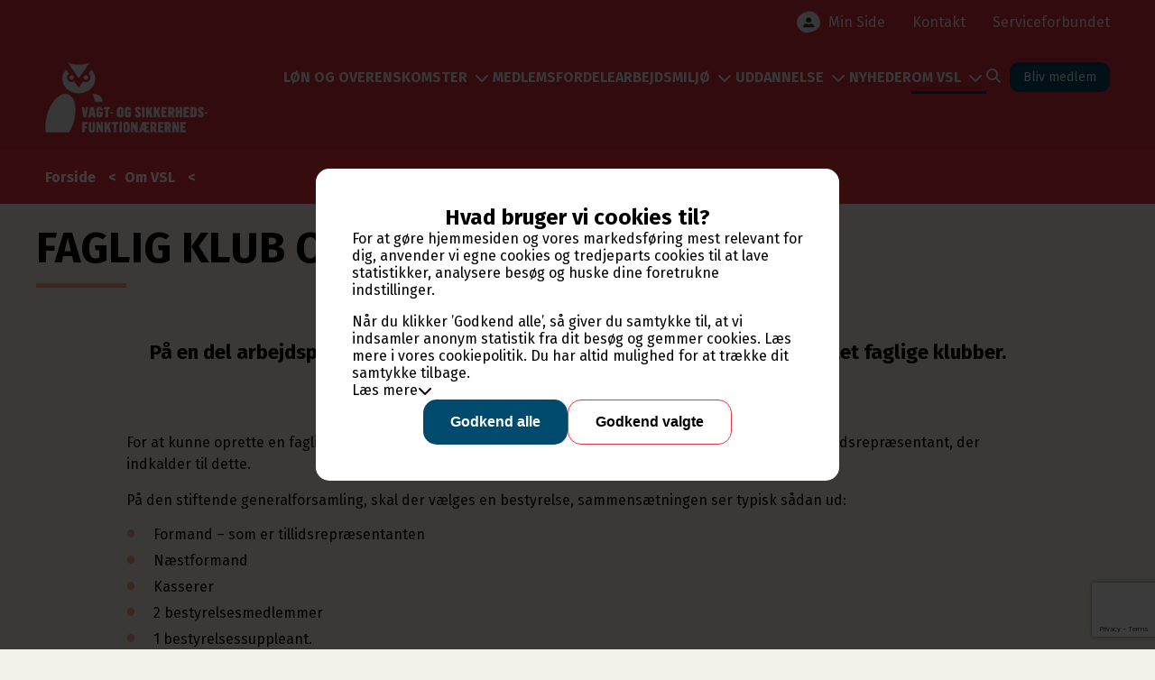

--- FILE ---
content_type: text/html; charset=utf-8
request_url: https://vsl.dk/om-vsl/faglig-klub-og-generalforsamling/
body_size: 58040
content:

<!DOCTYPE html>
<html class="no-js" lang="da" dir="ltr">
<head>
    <meta http-equiv="Content-Type" content="text/html; charset=UTF-8">

    <title>Faglig klub og Generalforsamling</title>
    <meta name="description" content="Her kan du l&#xE6;se reglerne for faglig klub og generalforsamlinger i VSL.">
    <meta name="viewport" content="width=device-width, initial-scale=1.0, shrink-to-fit=no">
    <link rel="canonical" href="https://vsl.dk/om-vsl/faglig-klub-og-generalforsamling" />
    <link rel="icon" href="/media/evzfusxm/vsl.png">
    <link rel="stylesheet" href="/css/base.min.css?v=VKYOtbYXWAdeM86-JTHl6QgYIqcOGdIKzdaPgadJEx8">
    <link rel="stylesheet" href="/css/icomoon/icomoon.css" />

    <link rel="preconnect" href="https://fonts.googleapis.com">
    <link rel="preconnect" href="https://fonts.gstatic.com" crossorigin>
            <link href="https://fonts.googleapis.com/css2?family=Fira+Sans:wght@300;400;700&display=swap" rel="stylesheet">


    <style>
        body, input, textarea, .tooltiptext {
            font-family: Fira Sans, sans-serif;
            line-height: normal;
        }

        :root {
            --primary-color: #e73440;
            --secondary-color: #f2f1ea;
            --tertiary-color: #f5a583;
            --alternative-color: ;
            --cta-color: #004b6d;
            --text-color: #000000;
            --modified-primary-color: #e73440d9;
            --modified-tertiary-color: #f5a58320;
        }
        /* .p-c {
        color: #000000;
        border-color: #e73440;
        }

        .a-p-c {
        color: #e73440;
        border-color: #e73440;
        }

        .s-c {
        color: #f2f1ea;
        border-color: #f2f1ea;
        }

        .t-c, .rte-content ul li::before, .rte-content ol li::before, .rte-content li::marker {
        color: #f5a583;
        border-color: #f5a583;
        }

        .c-c, a {
        color: #004b6d;
        border-color: #004b6d;
        }

        .s-bg {
        background-color: #f2f1ea;
        }

        .t-bg {
        background-color: #f5a583;
        }

        .c-bg, .btn.primary, input[type=file]::file-selector-button {
        background-color: #004b6d;
        }

        .t-b {
        border-color: #f5a583;
        }

        .t-bg-light {
        background-color: #f5a58320;
        }

        .underlined-header::after {
        background: #f5a583;
        }

        .radio-button-list input:checked + label, .radio-button-list input:hover + label, .p-bg, .p-bg-active.active, .p-bg-after:after, .p-bg-hover:hover, .umbraco-forms-field.multiplechoice input[type=checkbox]:checked + label:before, .umbraco-forms-field.singlechoice input[type=radio]:checked + label:before, .umbraco-forms-field.quizspørgsmål input[type=radio]:checked + label:before, .is-selected .pika-button.pika-day, .pika-button.pika-day:hover, hr {
        background-color: #e73440;
        }

        .checkbox:has(input.checked) label:before {
        background-color: #e73440;
        }

        .splide__pagination__page.is-active {
        background-color: #e73440 !important;
        }

        .p-bg-light {
        background-color: #e73440d9;
        }

        .checkbox input[type="checkbox"]:checked + .indicator::before {
        background-color: #e73440;
        border-color: #e73440;
        }

        .p-border-c, .checkbox input[type="checkbox"] + .indicator::before, .checkbox label:before, .umbraco-forms-field.checkbox label:before, .umbraco-forms-field.multiplechoice label:before, .umbraco-forms-form input, .umbraco-forms-form textarea {
        border-color: #e73440;
        }

        .p-c-active.active, .p-c-after:after, .rte-content table, .umbraco-forms-fieldset legend, .umbraco-forms-field h2, .umbraco-forms-field h3, .umbraco-forms-field.singlechoice label, .umbraco-forms-field.quizspørgsmål label, .umbraco-forms-form input, .umbraco-forms-form textarea {
        color: #000000;
        }

        .c-bg-after.active:after {
        background-color: #004b6d;
        }

        .c-c-active.active {
        color: #004b6d;
        }

        .c-border-c {
        border-color: #004b6d;
        }

        .t-bg-after:after {
        background-color: #f5a583;
        }

        .a-bg {
            background-color: ;
        }

        .a-c {
            color: ;
        }

        .rounded-borders {
            border-radius: 15px;
        }

        input, textarea, select, .umbraco-forms-label, .umbraco-forms-tooltip, .umbraco-forms-field-wrapper:has(.datepickerfield):before, button.pika-button, .pika-lendar, .pika-lendar .pika-table th {
        border-color: #000000;
        color: #000000;
        }

        input:focus-visible, textarea:focus-visible {
        outline-color: #000000;
        } */
    </style>
            <meta property="og:type" content="website" />
            <meta property="og:locale" content="da_DK" />
            <meta property="og:url" content="https://vsl.dk/om-vsl/faglig-klub-og-generalforsamling" />
            <meta property="og:title" content="Faglig klub og Generalforsamling" />
            <meta property="og:description" content="Her kan du l&#xE6;se reglerne for faglig klub og generalforsamlinger i VSL." />
            <meta property="og:image" content="" />

    <script src="https://code.jquery.com/jquery-3.6.1.min.js"
    integrity="sha256-o88AwQnZB+VDvE9tvIXrMQaPlFFSUTR+nldQm1LuPXQ="
    crossorigin="anonymous"></script>

    <!-- Start of Sleeknote signup and lead generation tool - www.sleeknote.com -->
    <script id='sleeknoteScript' type='text/javascript'>
    </script>


    <script async="async" src="/App_Plugins/UmbracoForms/assets/aspnet-client-validation/dist/aspnet-validation.min.js?v=16.2.0" type="application/javascript"></script>
</head>
<body class="page s-bg rounded-style">
    <!-- Google Tag Manager (noscript) -->
    <!-- End Google Tag Manager (noscript) -->

    




<header class=" ">

    <nav class="outer-nav">
        <nav class="top-menu-bar">
            <ul>
                    <li class="">
                        <a class="with-icon " href="/min-side/">
                                    <div class="organic-circle organic-circle-1">
                                        <span class="icon-organic-circle"></span>
                                        <div class="overlay-icon overlay-image">
                                            <img alt="Person ikon" src="/media/lvwdul1o/person-svgrepo-com.svg">
                                        </div>
                                    </div>
Min Side                        </a>
                    </li>
                    <li class="">
                        <a class=" " href="/kontakt/">
Kontakt                        </a>
                    </li>
                    <li class="">
                        <a class=" " href="https://serviceforbundet.dk/" target="_blank">
Serviceforbundet                        </a>
                    </li>
            </ul>
        </nav>
        <nav class="navigation-bar p-bg-active p-bg ">
            <div class="navigation-bar-inner">
                <a class="navigation-bar-logo" href="/">
                    <img alt="Logo" src="/media/nwnhyyd0/vsl-logo.png" style="max-width: 180px;" />
                </a>

                <div class="organic-circle organic-circle-1 search-area-close-btn">
                    <span class="icon-organic-circle s-c"></span>
                    <div class="overlay-icon">
                        <span class="organic-circle-inner-icon icon-cross a-p-c"></span>
                    </div>
                </div>

                    <div class="navigation-bar-menu">
                        <ul>
                                <li>
                                    <a href="/loen-og-overenskomster/" class=" navigation-bar-menu-item" data-index="0" data-submenu="true">
                                        L&#xF8;n og Overenskomster
                                            <span class="icon-chevron-down navigation-menu-icon"></span>
                                    </a>
                                </li>
                                <li>
                                    <a href="/medlemsfordele/" class=" navigation-bar-menu-item" data-index="1" data-submenu="false">
                                        Medlemsfordele
                                    </a>
                                </li>
                                <li>
                                    <a href="/arbejdsmiljoe/" class=" navigation-bar-menu-item" data-index="2" data-submenu="true">
                                        Arbejdsmilj&#xF8;
                                            <span class="icon-chevron-down navigation-menu-icon"></span>
                                    </a>
                                </li>
                                <li>
                                    <a href="/uddannelse/" class=" navigation-bar-menu-item" data-index="3" data-submenu="true">
                                        Uddannelse
                                            <span class="icon-chevron-down navigation-menu-icon"></span>
                                    </a>
                                </li>
                                <li>
                                    <a href="/nyheder/" class=" navigation-bar-menu-item" data-index="4" data-submenu="false">
                                        Nyheder
                                    </a>
                                </li>
                                <li>
                                    <a href="/om-vsl/" class="active c-bg-after navigation-bar-menu-item" data-index="5" data-submenu="true">
                                        Om VSL
                                            <span class="icon-chevron-down navigation-menu-icon"></span>
                                    </a>
                                </li>
                                <li class="menu-search-icon"><span class="icon-search"></span></li>
                                <li class="menu-bliv-medlem-btn"><a class="btn c-bg" href="/bliv-medlem-vsl/">Bliv medlem</a></li>

                        </ul>
                    
                    </div>
            </div>
                <div class="search-area p-bg">
                    <form method="get" action="/soegning/">
                        <input name="s" placeholder="Hvad vil du søge efter?" />
                        <button class="btn c-bg" type="submit">Søg</button>
                    </form>
                </div>
                <a href="/min-side/" class="organic-circle organic-circle-1 mobile-menu-min-side-button">
                    <span class="icon-organic-circle s-c"></span>
                    <div class="overlay-icon">
                        <span class="organic-circle-inner-icon icon-user a-p-c"></span>
                    </div>
                </a>
                    <div class="sub-menu" data-index="0">
                        <div class="sub-menu-inner ">
                                <div class="sub-menu-item">
                                    <a href="/loen-og-overenskomster/overenskomst/">Overenskomst</a>
                                </div>
                                <div class="sub-menu-item">
                                    <a href="/loen-og-overenskomster/loen/">L&#xF8;n</a>
                                </div>
                                <div class="sub-menu-item">
                                    <a href="/loen-og-overenskomster/fagene/">Fagene</a>
                                </div>
                                <div class="sub-menu-item">
                                    <a href="/loen-og-overenskomster/ansaettelsesforhold/">Ans&#xE6;ttelsesforhold</a>
                                </div>
                                <div class="sub-menu-item">
                                    <a href="/loen-og-overenskomster/tillidsrepraesentant/">Tillidsrepr&#xE6;sentant</a>
                                </div>
                                <div class="sub-menu-item">
                                    <a href="/loen-og-overenskomster/sygdom/">Sygdom</a>
                                </div>
                                <div class="sub-menu-item">
                                    <a href="/loen-og-overenskomster/barsel/">Barsel</a>
                                </div>
                        </div>
                    </div>
                    <div class="sub-menu" data-index="2">
                        <div class="sub-menu-inner ">
                                <div class="sub-menu-item">
                                    <a href="/arbejdsmiljoe/apv/">APV</a>
                                </div>
                                <div class="sub-menu-item">
                                    <a href="/arbejdsmiljoe/arbejdsmiljoerepraesentant/">Arbejdsmilj&#xF8;repr&#xE6;sentant</a>
                                </div>
                                <div class="sub-menu-item">
                                    <a href="/arbejdsmiljoe/arbejdsskade/">Arbejdsskade</a>
                                </div>
                                <div class="sub-menu-item">
                                    <a href="/arbejdsmiljoe/fysisk-arbejdsmiljoe/">Fysisk Arbejdsmilj&#xF8;</a>
                                </div>
                                <div class="sub-menu-item">
                                    <a href="/arbejdsmiljoe/hviletid/">Hviletid</a>
                                </div>
                                <div class="sub-menu-item">
                                    <a href="/arbejdsmiljoe/psykisk-arbejdsmiljoe/">Psykisk arbejdsmilj&#xF8;</a>
                                </div>
                                <div class="sub-menu-item">
                                    <a href="/arbejdsmiljoe/ptsd/">PTSD</a>
                                </div>
                                <div class="sub-menu-item">
                                    <a href="/arbejdsmiljoe/bfa-portalen-vagter/">BFA portalen vagter</a>
                                </div>
                        </div>
                    </div>
                    <div class="sub-menu" data-index="3">
                        <div class="sub-menu-inner ">
                                <div class="sub-menu-item">
                                    <a href="/uddannelse/grundlaeggende-vagt/">Grundl&#xE6;ggende vagt</a>
                                </div>
                                <div class="sub-menu-item">
                                    <a href="/uddannelse/erhvervsuddannelsen-som-sikkerhedsvagt/">Erhvervsuddannelsen som sikkerhedsvagt</a>
                                </div>
                                <div class="sub-menu-item">
                                    <a href="/uddannelse/efteruddannelse-for-vagter/">Efteruddannelse for vagter</a>
                                </div>
                        </div>
                    </div>
                    <div class="sub-menu" data-index="5">
                        <div class="sub-menu-inner ">
                                <div class="sub-menu-item">
                                    <a href="/om-vsl/generalforsamling/">Generalforsamling</a>
                                </div>
                                <div class="sub-menu-item">
                                    <a href="/om-vsl/hvem-er-hvem/">Hvem er hvem</a>
                                </div>
                                <div class="sub-menu-item">
                                    <a href="/om-vsl/grundstenene-i-den-danske-model/">Grundstenene i den danske model</a>
                                </div>
                                <div class="sub-menu-item">
                                    <a href="/om-vsl/uenighedsreferat/">Uenighedsreferat</a>
                                </div>
                                <div class="sub-menu-item">
                                    <a href="/om-vsl/faglig-klub-og-generalforsamling/">Faglig klub og Generalforsamling</a>
                                </div>
                        </div>
                    </div>
        </nav>
    </nav>

    <div class="mobile-menu p-bg">
        <div class="mobile-menu-inner">
            <div class="navigation-bar-logo">
                <a href="/"><img alt="Logo" src="/media/nwnhyyd0/vsl-logo.png"></a>
            </div>
            <div class="mobile-menu-search">
                <form method="get" action="/soegning/">
                    <input name="s" placeholder="Hvad vil du søge efter?" />
                    <span class="icon-search icon"></span>
                </form>
            </div>
            <ul>
                    <li class="mobile-menu-item">
                        <a href="/loen-og-overenskomster/" class=" navigation-bar-menu-item" data-index="0" data-submenu="true">
                            L&#xF8;n og Overenskomster
                                <span class="icon-chevron-down navigation-menu-icon"></span>
                        </a>
                            <ul class="mobile-sub-menu c-border-c">
                                    <li class="sub-menu-item ">
                                        <a href="/loen-og-overenskomster/overenskomst/">Overenskomst</a>
                                    </li>
                                    <li class="sub-menu-item ">
                                        <a href="/loen-og-overenskomster/loen/">L&#xF8;n</a>
                                    </li>
                                    <li class="sub-menu-item ">
                                        <a href="/loen-og-overenskomster/fagene/">Fagene</a>
                                    </li>
                                    <li class="sub-menu-item ">
                                        <a href="/loen-og-overenskomster/ansaettelsesforhold/">Ans&#xE6;ttelsesforhold</a>
                                    </li>
                                    <li class="sub-menu-item ">
                                        <a href="/loen-og-overenskomster/tillidsrepraesentant/">Tillidsrepr&#xE6;sentant</a>
                                    </li>
                                    <li class="sub-menu-item ">
                                        <a href="/loen-og-overenskomster/sygdom/">Sygdom</a>
                                    </li>
                                    <li class="sub-menu-item ">
                                        <a href="/loen-og-overenskomster/barsel/">Barsel</a>
                                    </li>
                            </ul>
                    </li>
                    <li class="mobile-menu-item">
                        <a href="/medlemsfordele/" class=" navigation-bar-menu-item" data-index="1" data-submenu="false">
                            Medlemsfordele
                        </a>
                    </li>
                    <li class="mobile-menu-item">
                        <a href="/arbejdsmiljoe/" class=" navigation-bar-menu-item" data-index="2" data-submenu="true">
                            Arbejdsmilj&#xF8;
                                <span class="icon-chevron-down navigation-menu-icon"></span>
                        </a>
                            <ul class="mobile-sub-menu c-border-c">
                                    <li class="sub-menu-item ">
                                        <a href="/arbejdsmiljoe/apv/">APV</a>
                                    </li>
                                    <li class="sub-menu-item ">
                                        <a href="/arbejdsmiljoe/arbejdsmiljoerepraesentant/">Arbejdsmilj&#xF8;repr&#xE6;sentant</a>
                                    </li>
                                    <li class="sub-menu-item ">
                                        <a href="/arbejdsmiljoe/arbejdsskade/">Arbejdsskade</a>
                                    </li>
                                    <li class="sub-menu-item ">
                                        <a href="/arbejdsmiljoe/fysisk-arbejdsmiljoe/">Fysisk Arbejdsmilj&#xF8;</a>
                                    </li>
                                    <li class="sub-menu-item ">
                                        <a href="/arbejdsmiljoe/hviletid/">Hviletid</a>
                                    </li>
                                    <li class="sub-menu-item ">
                                        <a href="/arbejdsmiljoe/psykisk-arbejdsmiljoe/">Psykisk arbejdsmilj&#xF8;</a>
                                    </li>
                                    <li class="sub-menu-item ">
                                        <a href="/arbejdsmiljoe/ptsd/">PTSD</a>
                                    </li>
                                    <li class="sub-menu-item ">
                                        <a href="/arbejdsmiljoe/bfa-portalen-vagter/">BFA portalen vagter</a>
                                    </li>
                            </ul>
                    </li>
                    <li class="mobile-menu-item">
                        <a href="/uddannelse/" class=" navigation-bar-menu-item" data-index="3" data-submenu="true">
                            Uddannelse
                                <span class="icon-chevron-down navigation-menu-icon"></span>
                        </a>
                            <ul class="mobile-sub-menu c-border-c">
                                    <li class="sub-menu-item ">
                                        <a href="/uddannelse/grundlaeggende-vagt/">Grundl&#xE6;ggende vagt</a>
                                    </li>
                                    <li class="sub-menu-item ">
                                        <a href="/uddannelse/erhvervsuddannelsen-som-sikkerhedsvagt/">Erhvervsuddannelsen som sikkerhedsvagt</a>
                                    </li>
                                    <li class="sub-menu-item ">
                                        <a href="/uddannelse/efteruddannelse-for-vagter/">Efteruddannelse for vagter</a>
                                    </li>
                            </ul>
                    </li>
                    <li class="mobile-menu-item">
                        <a href="/nyheder/" class=" navigation-bar-menu-item" data-index="4" data-submenu="false">
                            Nyheder
                        </a>
                    </li>
                    <li class="mobile-menu-item">
                        <a href="/om-vsl/" class="active navigation-bar-menu-item" data-index="5" data-submenu="true">
                            Om VSL
                                <span class="icon-chevron-down navigation-menu-icon"></span>
                        </a>
                            <ul class="mobile-sub-menu c-border-c">
                                    <li class="sub-menu-item ">
                                        <a href="/om-vsl/generalforsamling/">Generalforsamling</a>
                                    </li>
                                    <li class="sub-menu-item ">
                                        <a href="/om-vsl/hvem-er-hvem/">Hvem er hvem</a>
                                    </li>
                                    <li class="sub-menu-item ">
                                        <a href="/om-vsl/grundstenene-i-den-danske-model/">Grundstenene i den danske model</a>
                                    </li>
                                    <li class="sub-menu-item ">
                                        <a href="/om-vsl/uenighedsreferat/">Uenighedsreferat</a>
                                    </li>
                                    <li class="sub-menu-item active">
                                        <a href="/om-vsl/faglig-klub-og-generalforsamling/">Faglig klub og Generalforsamling</a>
                                    </li>
                            </ul>
                    </li>
                    <li class="menu-bliv-medlem-btn"><a class="btn c-bg" href="/bliv-medlem-vsl/">Bliv medlem</a></li>
            </ul>
            
            <ul class="mobile-extra-menu">
                    <li>
                        <a href="https://serviceforbundet.dk/">
                            Serviceforbundet
                        </a>
                    </li>
                    <li>
                        <a href="/kontakt/">
                            Kontakt
                        </a>
                    </li>
                    <li>
                        <a href="/min-side/">
                            Min Side
                                <div class="organic-circle organic-circle-1">
                                    <span class="icon-organic-circle"></span>
                                    <div class="overlay-icon overlay-image p-bg" style="-webkit-mask-image: url(/media/lvwdul1o/person-svgrepo-com.svg);mask-image: url(/media/lvwdul1o/person-svgrepo-com.svg);">
                                    </div>
                                </div>
                        </a>
                    </li>
            </ul>
            
            
            <div class="mobile-menu-bottom p-bg">
                <div class="organic-circle organic-circle-1">
                    <span class="icon-organic-circle"></span>
                    <div class="overlay-icon">
                        <span class="organic-circle-inner-icon icon-cross c-c"></span>
                    </div>
                </div> Luk
            </div>
        </div>
    </div>
</header>

    <div class="breadcrumbs colored">
                <ul>
                        <li class="">
                            <a href="/">
                                Forside
                            </a>
                        </li>    
                        <li class=" ">
                            <a href="/om-vsl/">
                                Om VSL
                            </a>
                        </li>
            </ul>
    </div>    

    <div class="shadow-overlay"></div>
    <div class="menu-shadow-overlay"></div>
    <div class="loading-spinner p-c">
        <div class="lds-roller"><div></div><div></div><div></div><div></div><div></div><div></div><div></div><div></div></div>
    </div>
    <main aria-label="Sideindhold" class="main-content">
        





<div id="" class="component-page-title-section no-image" style="
    background-image: linear-gradient(to left, rgb(255 255 255 / 0%), rgb(255 255 255 / 75%)),
    url();
    background-size: cover;
    background-position-x: center;
    background-position-y: center">

    <div class="page-title-inner container">
        <h1 class="page-title-title  p-c uppercase underlined t-bg-after">Faglig klub og Generalforsamling</h1>
    </div>
</div>
<div id="" class="component-page-sub-title-section container" style=" ">
    <p class="p-c text-content">På en del arbejdspladser, under VSLs overenskomster, er der allerede oprettet faglige klubber.</p>
    <div class="line t-c"></div>
</div>

<div id="" class="component-text-section p-c container wider-side-margin" style="">
    <div class="rte-content">
        <p>For at kunne oprette en faglig klub, skal der afholdes en stiftende generalforsamling. Det er den lokale tillidsrepræsentant, der indkalder til dette.</p>
<p>På den stiftende generalforsamling, skal der vælges en bestyrelse, sammensætningen ser typisk sådan ud:</p>
<ul>
<li>Formand – som er tillidsrepræsentanten</li>
<li>Næstformand</li>
<li>Kasserer</li>
<li>2 bestyrelsesmedlemmer</li>
<li>1 bestyrelsessuppleant.</li>
</ul>
<p>Hvis klubben gerne vil have flere bestyrelsesmedlemmer, er det ikke noget problem. Nogen klubber har for eksempel en valgt sekretær, som efter hvert møde sørger for, at referater fra møderne bliver skrevet og sendt til medlemmerne.</p>
<p>På den stiftende generalforsamling, skal der vedtages nogle vedtægter for klubben. VSL har nogle standardvedtægter liggende, som kan bruges som et udgangspunkt. Husk det er vigtigt, at vedtægterne er gennemgået af VSL,&nbsp;før&nbsp;den stiftende generalforsamling.</p>
<p>Det er en god idé, at give bestyrelsesmedlemmerne et større eller mindre ansvarsområde, som her deres interesse. På den måde vil noget af arbejdspresset bliver taget fra tillidsrepræsentanten. Men husk at det kun er tillidsrepræsentanten der er beskyttet af tillidsrepræsentantreglerne om opsigelse med mere.</p>
<p>Før I går i gang med oprettelses af faglig klub, så kontakt VSL, vi vil gerne hjælpe med det praktiske.</p>
    </div>
</div>


<div id="" class="component-fact-box p-bg show-all" data-showall="True">
    <div class="fact-box-icon t-c">
        <div class="organic-circle organic-circle-1">
            <span class="icon-organic-circle"></span>
            <div class="overlay-icon">
                <span class="organic-circle-inner-icon icon-lightbulb a-p-c"></span>
            </div>
        </div>
    </div>
    <div class="fact-box-inner">
        <h2 class="fact-box-title ">Generalforsamling</h2>
        <div class="fact-box-content rte-content">
            <p>Hvis der på din arbejdsplads er en faglig klub, så skal der afholdes generalforsamlinger i henhold til vedtægterne. Generalforsamlinger afholdes 1 gang årligt.</p>
<p>På generalforsamlingen skal der:</p>
<ul>
<li>Aflægges regnskab</li>
<li>Aflægges bestyrelsesberetning</li>
<li>Afholdes valg</li>
<li>Behandles indkomne forslag mv.  </li>
</ul>
<p>Alt sammen i henhold til gældende vedtægter.</p>
<p>Hvis du mener, at det er lang tid siden, at du har været til generalforsamling, så kontakt din tillidsrepræsentant og forhør dig om, hvornår den sidst er afholdt og hvornår der bliver indkaldt til den næste.</p>
<p>Når der afholdes generalforsamling, bliver VSL inviteret til at deltage. Hvis det overhovedet er muligt er det en af de opgaver der bliver prioriteret højt.</p>
        </div>
    </div>
</div>
    

<div id="" class="component-single-teaser container rounded-borders">
    <div class="single-teaser-inner color-theme">
        <div class="single-teaser-first">
            <h2 class="title ">Bliv medlem af VSL</h2>
            <div class="single-teaser-content rte-content"></div>
        </div>
            <div class="single-teaser-second">
                <div class="single-teaser-buttons">
                        <div class="single-teaser-button">
                            <a class="btn cta-btn" href="/bliv-medlem-vsl/">Bliv medlem</a>
                        </div>
                </div>
            </div>
    </div>
</div>

	<div class="page-feedback container">
		
<div class="component-feedback p-c">
    <div class="feedback-content-left">
        <div class="feedback-title">Fandt du, hvad du s&#xF8;gte?</div>
        <div class="thumbs-icons">
            <span class="icon-thumbs-up a-p-c p-bg-hover p-bg-active"></span>
            <span class="icon-thumbs-down a-p-c p-bg-hover p-bg-active"></span>
        </div>
    </div>
    <div class="feedback-form">
        






<div id="umbraco_form_15b50cf0e519446791e2a2e081f99b6b" class="umbraco-forms-form fandtduhvaddus&#xF8;gte umbraco-forms-">

<form action="/om-vsl/faglig-klub-og-generalforsamling/" enctype="multipart/form-data" id="formab14b8d6e56b49dc95f52d6d6ff1555b" method="post"><input data-val="true" data-val-required="The FormId field is required." name="FormId" type="hidden" value="15b50cf0-e519-4467-91e2-a2e081f99b6b" /><input data-val="true" data-val-required="The FormName field is required." name="FormName" type="hidden" value="Fandt du, hvad du s&#xF8;gte?" /><input data-val="true" data-val-required="The RecordId field is required." name="RecordId" type="hidden" value="00000000-0000-0000-0000-000000000000" /><input name="PreviousClicked" type="hidden" value="" /><input name="Theme" type="hidden" value="" /><input name="RedirectToPageId" type="hidden" value="" />        <input type="hidden" name="FormStep" value="0" />
        <input type="hidden" name="RecordState" value="CfDJ8AzZE-dKnRdEoYLSUNNEdSKJRjnADISEr8gT4dzxZhP21cPYqUQPV7G9wU_S8hKzUFbkqdc8Y7PUIdGdjF65nN61GpeOT8M2fyWKgSpSvDOLtvcBaCIZFSLG9Ue6vncLqQ" />




<div class="umbraco-forms-page" id="2af33cc4-eb74-423a-9bef-9f52cd222b08">


            <input type="hidden" id="IsOnLastStep" value="true">
            <fieldset class="umbraco-forms-fieldset" id="00c8004f-98c2-4bb2-838f-c6cf8c20461c">


                <div class="row-fluid">

                        <div class="umbraco-forms-container col-md-12">

                                        <div class=" umbraco-forms-field skrivtilosmedforbedringsforslag longanswer mandatory ">

                                                <label for="87a61a6a-2676-4c37-c6ff-9cfd63a7b655" class="umbraco-forms-label">
Skriv til os og fort&#xE6;l, hvad vi kan g&#xF8;re bedre for at hj&#xE6;lpe dig?&#xA;&#xA;Oplyser du ikke en mailadresse, kan vi ikke besvare din henvendelse.                                                </label>

        <div class="umbraco-forms-field-wrapper">

            
<textarea class=""
          name="87a61a6a-2676-4c37-c6ff-9cfd63a7b655"
          id="87a61a6a-2676-4c37-c6ff-9cfd63a7b655"
          data-umb="87a61a6a-2676-4c37-c6ff-9cfd63a7b655"
          rows="2"
          cols="20"
           data-val="true"  data-val-required="Indtast venligst en besked til os" aria-required="true" ></textarea>



<span class="field-validation-valid" data-valmsg-for="87a61a6a-2676-4c37-c6ff-9cfd63a7b655" data-valmsg-replace="true" role="alert"></span>
        </div>

                                        </div>
                                        <div class=" umbraco-forms-field email shortanswer alternating ">

                                                <label for="403e3c7a-9976-4d26-909e-aa8ebf6f92ae" class="umbraco-forms-label">
Email                                                </label>

            <span id="403e3c7a-9976-4d26-909e-aa8ebf6f92ae_description" class="umbraco-forms-tooltip help-block">Skriv din email, hvis du &#xF8;nsker svar</span>
        <div class="umbraco-forms-field-wrapper">

            <input type="email" name="403e3c7a-9976-4d26-909e-aa8ebf6f92ae" id="403e3c7a-9976-4d26-909e-aa8ebf6f92ae" data-umb="403e3c7a-9976-4d26-909e-aa8ebf6f92ae" class="text calculator-onchange " value="" maxlength="255"
        aria-describedby="403e3c7a-9976-4d26-909e-aa8ebf6f92ae_description" />

<span class="field-validation-valid" data-valmsg-for="403e3c7a-9976-4d26-909e-aa8ebf6f92ae" data-valmsg-replace="true" role="alert"></span>
        </div>

                                        </div>
                                        <div class=" umbraco-forms-field fornavn shortanswer ">

                                                <label for="9d1703f7-ae11-49bf-ccb0-9e08340cbda4" class="umbraco-forms-label">
Fornavn                                                </label>

        <div class="umbraco-forms-field-wrapper">

            <input type="text" name="9d1703f7-ae11-49bf-ccb0-9e08340cbda4" id="9d1703f7-ae11-49bf-ccb0-9e08340cbda4" data-umb="9d1703f7-ae11-49bf-ccb0-9e08340cbda4" class="text calculator-onchange " value="" maxlength="255"
       />

<span class="field-validation-valid" data-valmsg-for="9d1703f7-ae11-49bf-ccb0-9e08340cbda4" data-valmsg-replace="true" role="alert"></span>
        </div>

                                        </div>
<input type="hidden" name="d9fd41eb-d71d-4086-bb0e-a939fd3b4eb5" id="d9fd41eb-d71d-4086-bb0e-a939fd3b4eb5" data-umb="d9fd41eb-d71d-4086-bb0e-a939fd3b4eb5" class="hidden" value="https://vsl.dk/om-vsl/faglig-klub-og-generalforsamling/"/>


                                        <div class=" umbraco-forms-field captcha recaptchav3withscore ">


        <div class="umbraco-forms-field-wrapper">

            

        <input type="hidden" id="87382efc-e922-4bf7-8919-90f6dd10081f" name="g-recaptcha-response" />
        <div class="umbraco-forms-recaptcha-v3-config"
            style="display: none"
            data-id="87382efc-e922-4bf7-8919-90f6dd10081f"
            data-site-key="6Lc4NYApAAAAAOAZbVKvePcz4TrnFw0lx29PtOYE"></div>


<span class="field-validation-valid" data-valmsg-for="87382efc-e922-4bf7-8919-90f6dd10081f" data-valmsg-replace="true" role="alert"></span>
        </div>

                                        </div>

                        </div>
                </div>

            </fieldset>

    

    <div class="umbraco-forms-hidden" aria-hidden="true">
        <input type="text" name="15b50cf0e519446791e2a2e081f99b6b" />
    </div>


    <div class="umbraco-forms-navigation row-fluid">

        <div class="col-md-12">
                <input type="submit"
                       class="btn primary c-bg"
                       value="Send besked"
                       name="__next"
                       data-form-navigate="next"
                       data-umb="submit-forms-form" />
        </div>
    </div>

</div>




<input name="__RequestVerificationToken" type="hidden" value="CfDJ8AzZE-dKnRdEoYLSUNNEdSIH8SX6M85ZJJG-Nt24AhjbG-uv0p1Gg1Gh9xxgXPONyFKsRnjvy_LM9j_4Mb_IJnSFuoORiaTLZWKD_sjaBRIJX7C7YIIt8o7A5nhzn1s-54ws3YuZpUUPy0qNYf2iEtc" /><input name="ufprt" type="hidden" value="CfDJ8AzZE-dKnRdEoYLSUNNEdSJ9vEbuKI0kVd3A-YwZPCSUy4m1V0-u523BaOhQmwvmG5FCBt9O0J1lKzfuFoq9_sE1Ol0MDP05VfNFLqIUDJWQraV-xdAjiSypHpVMID1p7UnIltDzauNz3c1tJVeBQ18" /></form></div>




<div class="umbraco-forms-form-config umbraco-forms-hidden"
     data-id="15b50cf0e519446791e2a2e081f99b6b"
     data-serialized-page-button-conditions="{}"
     data-serialized-fieldset-conditions="{}"
     data-serialized-field-conditions="{}"
     data-serialized-fields-not-displayed="{}"
     data-trigger-conditions-check-on="change"
     data-form-element-html-id-prefix=""
     data-disable-validation-dependency-check="true"
     data-serialized-validation-rules="[]"></div>



    <script defer="defer" src="https://www.google.com/recaptcha/api.js?render=6Lc4NYApAAAAAOAZbVKvePcz4TrnFw0lx29PtOYE&amp;v=16.2.0" type="application/javascript"></script><script defer="defer" src="/App_Plugins/UmbracoForms/Assets/recaptcha.v3.init.min.js?v=16.2.0" type="application/javascript"></script><script defer="defer" src="/App_Plugins/UmbracoForms/Assets/themes/default/umbracoforms.min.js?v=1&amp;v=16.2.0" type="application/javascript"></script>
    
    </div>
</div>
	</div>

    </main>
    

<div class="mobile-footer-menu">
    <div class="mobile-footer-menu-left p-c">
        <span class="icon-phone"></span>Kontakt os
    </div>
    <div class="mobile-footer-menu-right c-bg">
        <div class="organic-circle organic-circle-1">
            <span class="icon-organic-circle"></span>
            <div class="overlay-icon">
                <span class="organic-circle-inner-icon icon-menu c-c"></span>
            </div>
        </div> Menu
    </div>
</div>

<div class="footer-contact-block">
    <div class="organic-circle organic-circle-1 footer-contact-block-icon">
        <span class="icon-organic-circle t-c"></span>
        <div class="overlay-icon">
            <span class="organic-circle-inner-icon icon-phone a-p-c"></span>
        </div>
    </div>
    <h2 class="footer-contact-title p-c"></h2>
    <div></div>
        <div class="footer-contact-phone-number">
            <a href="tel:36 14 11 11">
                <div class="organic-circle organic-circle-1">
                    <span class="icon-organic-circle c-c"></span>
                    <div class="overlay-icon">
                        <span class="organic-circle-inner-icon icon-phone"></span>
                    </div>
                </div>36 14 11 11
            </a>
        </div>
    <div></div>
    <div class="footer-contact-bottom p-c">
        <div class="organic-circle organic-circle-1">
            <span class="icon-organic-circle p-c"></span>
            <div class="overlay-icon">
                <span class="organic-circle-inner-icon icon-cross"></span>
            </div>
        </div> Luk
    </div>
</div>

    <div class="go-to-top-btn c-bg"><span class="icon-chevron-up"></span></div>

<footer class="p-bg">
    <div class="footer-content">
        <div class="footer-inner-content">
            <div class="footer-address">
                <div class="footer-logo">
                        <a href="/"><img class="footer-logo-image" style="max-width: 180px; width: 60%;" alt="Footer logo" src="/media/nwnhyyd0/vsl-logo.png" /></a>
                        <img class="footer-extra-logo" alt="Footer ekstra logo" src="/media/5fbfzcj1/ok-footer.png" />
                </div>
                    <img class="footer-part-of-logo" alt="Footer logo - en del af Serviceforbundet" src="/img/en-del-af-serviceforbundet-grafik-til-footer.png" />
                    <p>Ramsingsvej 30<br/>2500 Valby<br/><br/>CVR.NR 12422490</p>
                
                    <div class="footer-social-medias">
                            <a href="https://www.facebook.com/www.vsl.dk" name="Facebook link" target="_blank">
                                <div class="organic-circle organic-circle-1">
                                    <span class="icon-organic-circle"></span>
                                    <div class="overlay-icon">
                                        <span class="organic-circle-inner-icon icon-facebook a-p-c"></span>
                                    </div>
                                </div>
                            </a>
                    </div>
            </div>


<div id="" class="component-link-list container link-list-container ">
        <h3>
            <a href="/om-vsl/" class="white-text">Om VSL</a>
        </h3>

    <ul style="list-style: none; margin: 0;padding: 0;">
        <li><a href="/min-side/" class="white-text">Min Side</a></li>
        <li><a href="/om-vsl/hvem-er-hvem/" class="white-text">Hvem er hvem</a></li>
        <li><a href="/om-vsl/faglig-klub-og-generalforsamling/" class="white-text">Faglig klub og Generalforsamling</a></li>
        <li><a href="/arbejdsmiljoe/" class="white-text">Arbejdsmilj&#xF8;</a></li>
    </ul>
</div>

<div id="" class="component-link-list container link-list-container ">
        <h3>
            <a href="/bliv-medlem-vsl/" class="white-text">Bliv medlem - VSL</a>
        </h3>

    <ul style="list-style: none; margin: 0;padding: 0;">
        <li><a href="/medlemsfordele/" class="white-text">Medlemsfordele</a></li>
    </ul>
</div>

<div id="" class="component-link-list container link-list-container ">
        <h3>
            <a href="/kontakt/" class="white-text">Kontakt</a>
        </h3>

    <ul style="list-style: none; margin: 0;padding: 0;">
        <li><a href="/om-vsl/fortrydelsesformular-for-betaling-af-kontingent/" class="white-text">Fortrydelse af onlinek&#xF8;b</a></li>
        <li><a href="/om-vsl/cookies-og-privatlivspolitik/" class="white-text">Cookies og Privatlivspolitik</a></li>
    </ul>
</div>        </div>
    </div>
    
</footer>
        <div class="cookie-box hidden">
            <div class="cookie-box-inner p-c">
                <h2>Hvad bruger vi cookies til?</h2>
                <div class="cookie-box-content">
                    <div class="cookie-box-text"><p>For at gøre hjemmesiden og vores markedsføring mest relevant for dig, anvender vi egne cookies og tredjeparts cookies til at lave statistikker, analysere besøg og huske dine foretrukne indstillinger.</p>
<p>Når du klikker ’Godkend alle’, så giver du samtykke til, at vi indsamler anonym statistik fra dit besøg og gemmer cookies. Læs mere i vores cookiepolitik. Du har altid mulighed for at trække dit samtykke tilbage.</p></div>
                        <span class="cookie-box-readmore-btn">L&#xE6;s mere <span class="icon icon-chevron-down"></span></span>
                        <div class="cookie-box-readmore-text">
                                <div class="cookie-choices">
                                        <div class="cookie-choice">
                                            <div class="cookie-setting-texts">
                                                <h4>N&#xF8;dvendige</h4>
                                                <p>Vi gemmer cookies, n&#xE5;r du logger ind p&#xE5; Min Side for at holde styr p&#xE5; brugerdata og verificering af brugerens login.</p>
                                            </div>
                                            <div class="cookie-choice-btn checkbox necessary"><input type="checkbox" data-choice="necessary" disabled checked id="dabdda04-87cc-4e96-9562-e96cbc9422ef" /><label for="dabdda04-87cc-4e96-9562-e96cbc9422ef"></label></div>
                                        </div>
                                        <div class="cookie-choice">
                                            <div class="cookie-setting-texts">
                                                <h4>Markedsf&#xF8;ring: SleekNote</h4>
                                                <p>Vi bruger Sleeknote til at vise pop-ups om vigtig information. Cookie bruges til at sikre, at du ikke f&#xE5;r de samme pop-ups igen og igen.</p>
                                            </div>
                                            <div class="cookie-choice-btn checkbox "><input type="checkbox" data-choice="markedsfoering"  id="395cf8e8-0c5d-4e13-bd50-b12879f31b51" /><label for="395cf8e8-0c5d-4e13-bd50-b12879f31b51"></label></div>
                                        </div>
                                        <div class="cookie-choice">
                                            <div class="cookie-setting-texts">
                                                <h4>Statistik: Brugerstatistik gennem Google Analytics</h4>
                                                <p>Vi videresender anonym information og statistik i forbindelse med dit bes&#xF8;g til Google Analytics. Denne information bruges udelukkende til at f&#xE5; et indblik i brugeradf&#xE6;rd og derved forbedre hjemmesiden.</p>
                                            </div>
                                            <div class="cookie-choice-btn checkbox "><input type="checkbox" data-choice="statistik"  id="aa9494ed-579b-4e3c-b81e-04e7538fdcd1" /><label for="aa9494ed-579b-4e3c-b81e-04e7538fdcd1"></label></div>
                                        </div>
                                        <div class="cookie-choice">
                                            <div class="cookie-setting-texts">
                                                <h4>Markedsf&#xF8;ring: Google</h4>
                                                <p>Vi bruger cookies fra Google til at vise dig relevante annoncer og til retargeting. Disse cookies registrerer, hvilke sider du bes&#xF8;ger p&#xE5; vores og andres hjemmesider. Oplysninger deles med Google, som kan kombinere dem med anden data, du har givet dem via deres tjenester.</p>
                                            </div>
                                            <div class="cookie-choice-btn checkbox "><input type="checkbox" data-choice="markedsfoering"  id="6c1ee6c1-3b44-4578-8128-bc10b711ed96" /><label for="6c1ee6c1-3b44-4578-8128-bc10b711ed96"></label></div>
                                        </div>
                                </div>

                            <div><p>Her kan du læse om, hvordan VSL og Serviceforbundet bruger cookies og brug af persondata.</p><p>Brug af cookies på hjemmesiden</p><p>På www.vsl.dk og www.serviceforbundet.dk anvendes cookies. Cookies er nødvendige for at få hjemmesiden til at fungere. En cookie er en lille tekstfil, der lagres i din browser for at kunne genkende din computer, mobil eller tablet ved tilbagevendende besøg. Der er ingen personlige oplysninger gemt i vores cookies, og de kan ikke indeholde virus.</p><p>Serviceforbundet har selvstændigt dataansvar for de data, vi indsamler.</p><p>Vi anvender cookies til følgende formål:</p><p>Teknisk funktionalitet, så vi kan huske dine præferencer.<br>Annonceafvikling, så vi kan styre, hvor ofte samme annonce vises til dig og registrere, hvor mange gange du klikker på den.<br>Trafikmåling, så vi ved hvor mange, der besøger vores site.<br>Adfærdsbaseret individuelt målrettet annoncering, så vi kan vise dig de annoncer, som vi formoder, er mest relevante for dig.<br>Styring af pop ups, så du ikke får pop ups, som ikke er relevante for dig.<br>Vi bruger også cookies til at målrette annoncer og vise dig relevant reklameindhold fra tredjepartstjenester som Google.</p><p>Så lang tid opbevares cookies<br>Cookies slettes 90 dage efter, du har accepteret dem.</p><p>Sådan sletter du cookies<br>Du kan til enhver tid selv slette cookies på din computer. Se vejledning ved at klikke her</p><p>Hvordan undgår jeg cookies?<br>Hvis du ikke ønsker at modtage cookies, kan du blokere for alle cookies, slette eksisterende cookies fra din harddisk eller modtage en advarsel, før der gemmes en cookie. Hvis du klikker her, får du en vejledning i, hvordan dette indstilles i din browser.</p><p>Du kan altid bruge hjælpefunktionen i din browser for at få mere information om cookie-indstillinger. Dette gør du typisk ved at trykke “F1” på din pc. Søg efter ’cookies’.</p><p>Hvad bruges cookies til på vores website<br>Vi bruger cookies for at kunne gøre dit besøg på websitet så godt som muligt. Vi bruger de indsamlede oplysninger til viden om adfærd på vores website, så vi løbende kan lave forbedringer.</p><p>Cookies anvendes også til at føre statistik over antallet af brugere, samt oplysninger om køn, alder, geografi og interesser på vores brugere for at tilpasse indhold og annoncering herefter.</p><p><strong>Website (brugerindstillinger)</strong><br>Vi bruger første-parts cookies til at gemme oplysninger om dine indstillinger. Det kan være for at huske indstillinger i en formular.</p><p><strong>Google Analytics (trafikmåling)</strong><br>Vi bruger cookies fra Google Analytics til at måle trafikken på websitet.</p><p>Du kan fravælge cookies fra Google Analytics her:http://tools.google.com/dlpage/gaoptout</p><p><strong>Sleeknote</strong><br>Vi bruger Sleeknote til pop ups på hjemmesiden.</p><p><strong>Google</strong><br>Vi bruger cookies fra Google til at vise dig relevante annoncer og til retargeting. Disse cookies registrerer, hvilke sider du besøger på vores og andres hjemmesider. Oplysninger deles med Google, som kan kombinere dem med anden data, du har givet dem via deres tjenester.</p></div>
                        </div>
                </div>
                <div class="cookie-box-buttons">
                    <button class="btn c-bg" data-type="acceptall" type="button">Godkend alle</button>
                    <button class="btn transparent-btn p-c" data-type="acceptchosen" type="button">Godkend valgte</button>
                </div>
            </div>
            <div class="cookie-box-overlay"></div>

            <script>
                function getCookie(key) {
                var keyValue = document.cookie.match('(^|;) ?' + key + '=([^;]*)(;|$)');
                return keyValue ? keyValue[2] : null;
                }

                var clickedCookieBox = getCookie("clickedcookiebox");
                if (clickedCookieBox != "true") {
                $(".cookie-box").removeClass("hidden");
                $("body").css("overflow", "hidden");
                }
                else {
                if (getCookie("consentsleeknote") == "true") {
                //Sleeknote:
                (function () {
                var sleeknoteScriptTag = document.createElement('script');
                sleeknoteScriptTag.type = 'text/javascript';
                sleeknoteScriptTag.charset = 'utf-8';
                sleeknoteScriptTag.src = ('//sleeknotecustomerscripts.sleeknote.com/11844.js');
                var s = document.getElementById('sleeknoteScript');
                s.parentNode.insertBefore(sleeknoteScriptTag, s);
                })();
                }
                // if (getCookie("consentgtm") == "true") {
                //     var gtmKey = "GTM-5B4F39W";
                //     var gtmProxySite = "https://ss.vsl.dk";

                //     if (gtmKey != "" && gtmProxySite != "") {
                //Google Tag Manager:
                // (function () {
                //     var script = document.createElement("script");
                //     var scriptString = "(function (w, d, s, l, i) {w[l] = w[l] || []; w[l].push({ 'gtm.start': new Date().getTime(), event: 'gtm.js' }); var f = d.getElementsByTagName(s)[0], j = d.createElement(s), dl = l != 'dataLayer' ? '&l=' + l : ''; j.async = true; j.src ='https://www.googletagmanager.com/gtm.js?id=' + i + dl; f.parentNode.insertBefore(j, f); })(window, document, 'script', 'dataLayer', '" + gtmKey + "');";
                //     script.innerHTML = scriptString;
                //     document.head.appendChild(script);
                // })();

                // (function () {
                //     var script = document.createElement("noscript");
                //     var iframeTag = document.createElement("iframe");
                //     iframeTag.src = "https://www.googletagmanager.com/ns.html?id=" + gtmKey;
                //     iframeTag.height = 0;
                //     iframeTag.width = 0;
                //     iframeTag.style = "display:none;visibility:none;";
                //     script.appendChild(iframeTag);
                //     document.body.appendChild(script);
                // })();

                // (function () {
                //     // var script = document.createElement("script");
                //     var script = document.getElementById("googleTagManagerScript");
                //     var scriptString = '!function(){"use strict"; function l(e) { for (var t = e, r = 0, n = document.cookie.split(";"); r < n.length; r++) { var o = n[r].split("="); if (o[0].trim() === t) return o[1] } } function s(e) { return localStorage.getItem(e) } function u(e) { return window[e] } function d(e, t) { e = document.querySelector(e); return t ? null == e ? void 0 : e.getAttribute(t) : null == e ? void 0 : e.textContent } var e = window, t = document, r = "script", n = "dataLayer", o = "' + gtmKey + '", a = "' + gtmProxySite + '", i = "", c = "uxjsujqf", E = "stapeUserId", I = "", v = "", g = !1; try { var g = !!E && (m = navigator.userAgent, !!(m = new RegExp("Version/([0-9._]+)(.*Mobile)?.*Safari.*").exec(m))) && 16.4 <= parseFloat(m[1]), A = "stapeUserId" === E, f = g && !A ? function (e, t, r) { void 0 === t && (t = ""); var n = { cookie: l, localStorage: s, jsVariable: u, cssSelector: d }, t = Array.isArray(t) ? t : [t]; if (e && n[e]) for (var o = n[e], a = 0, i = t; a < i.length; a++) { var c = i[a], c = r ? o(c, r) : o(c); if (c) return c } else console.warn("invalid uid source", e) }(E, I, v) : void 0; g = g && (!!f || A) } catch (e) { console.error(e) } var m = e, E = (m[n] = m[n] || [], m[n].push({ "gtm.start": (new Date).getTime(), event: "gtm.js" }), t.getElementsByTagName(r)[0]), I = "dataLayer" === n ? "" : "&l=" + n, v = f ? "&bi=" + encodeURIComponent(f) : "", A = t.createElement(r), e = g ? "kp" + c : c, n = !g && i ? i : a; A.async = !0, A.src = n + "/" + e + ".js?id=" + o + I + v, null != (f = E.parentNode) && f.insertBefore(A, E) }()';
                //     script.innerHTML = scriptString;
                //     // document.head.appendChild(script);
                // })();

                // (function () {
                //     // var script = document.createElement("noscript");
                //     var script = document.getElementById("googleTagManagerNoScript");
                //     var iframeTag = document.createElement("iframe");
                //     iframeTag.src = "https://www.googletagmanager.com/ns.html?id=" + gtmKey;
                //     iframeTag.height = 0;
                //     iframeTag.width = 0;
                //     iframeTag.style = "display:none;visibility:none;";
                //     script.appendChild(iframeTag);
                //     // document.body.appendChild(script);
                // })();
                // }
                // }
                }
            </script>
        </div>


    
</body>
</html>

<script src="https://cdn.jsdelivr.net/npm/@fancyapps/ui@5.0/dist/fancybox/fancybox.umd.js" defer></script>
<link rel="stylesheet" href="https://cdn.jsdelivr.net/npm/@fancyapps/ui@5.0/dist/fancybox/fancybox.css" async />
<link rel="stylesheet" href="/lib/splide.min.css" />
<script src="/lib/splide.min.js" defer></script>
<script src="/js/base.min.js?v=I0mg7CncJXFrzv4hLWJbpseehjNvFyldwTOa5zK8-OY" type="text/javascript"></script>
<script src="/scripts/lazysizes.min.js" async=""></script>




--- FILE ---
content_type: text/html; charset=utf-8
request_url: https://www.google.com/recaptcha/api2/anchor?ar=1&k=6Lc4NYApAAAAAOAZbVKvePcz4TrnFw0lx29PtOYE&co=aHR0cHM6Ly92c2wuZGs6NDQz&hl=en&v=PoyoqOPhxBO7pBk68S4YbpHZ&size=invisible&anchor-ms=20000&execute-ms=30000&cb=6t2j8gatgqdv
body_size: 48851
content:
<!DOCTYPE HTML><html dir="ltr" lang="en"><head><meta http-equiv="Content-Type" content="text/html; charset=UTF-8">
<meta http-equiv="X-UA-Compatible" content="IE=edge">
<title>reCAPTCHA</title>
<style type="text/css">
/* cyrillic-ext */
@font-face {
  font-family: 'Roboto';
  font-style: normal;
  font-weight: 400;
  font-stretch: 100%;
  src: url(//fonts.gstatic.com/s/roboto/v48/KFO7CnqEu92Fr1ME7kSn66aGLdTylUAMa3GUBHMdazTgWw.woff2) format('woff2');
  unicode-range: U+0460-052F, U+1C80-1C8A, U+20B4, U+2DE0-2DFF, U+A640-A69F, U+FE2E-FE2F;
}
/* cyrillic */
@font-face {
  font-family: 'Roboto';
  font-style: normal;
  font-weight: 400;
  font-stretch: 100%;
  src: url(//fonts.gstatic.com/s/roboto/v48/KFO7CnqEu92Fr1ME7kSn66aGLdTylUAMa3iUBHMdazTgWw.woff2) format('woff2');
  unicode-range: U+0301, U+0400-045F, U+0490-0491, U+04B0-04B1, U+2116;
}
/* greek-ext */
@font-face {
  font-family: 'Roboto';
  font-style: normal;
  font-weight: 400;
  font-stretch: 100%;
  src: url(//fonts.gstatic.com/s/roboto/v48/KFO7CnqEu92Fr1ME7kSn66aGLdTylUAMa3CUBHMdazTgWw.woff2) format('woff2');
  unicode-range: U+1F00-1FFF;
}
/* greek */
@font-face {
  font-family: 'Roboto';
  font-style: normal;
  font-weight: 400;
  font-stretch: 100%;
  src: url(//fonts.gstatic.com/s/roboto/v48/KFO7CnqEu92Fr1ME7kSn66aGLdTylUAMa3-UBHMdazTgWw.woff2) format('woff2');
  unicode-range: U+0370-0377, U+037A-037F, U+0384-038A, U+038C, U+038E-03A1, U+03A3-03FF;
}
/* math */
@font-face {
  font-family: 'Roboto';
  font-style: normal;
  font-weight: 400;
  font-stretch: 100%;
  src: url(//fonts.gstatic.com/s/roboto/v48/KFO7CnqEu92Fr1ME7kSn66aGLdTylUAMawCUBHMdazTgWw.woff2) format('woff2');
  unicode-range: U+0302-0303, U+0305, U+0307-0308, U+0310, U+0312, U+0315, U+031A, U+0326-0327, U+032C, U+032F-0330, U+0332-0333, U+0338, U+033A, U+0346, U+034D, U+0391-03A1, U+03A3-03A9, U+03B1-03C9, U+03D1, U+03D5-03D6, U+03F0-03F1, U+03F4-03F5, U+2016-2017, U+2034-2038, U+203C, U+2040, U+2043, U+2047, U+2050, U+2057, U+205F, U+2070-2071, U+2074-208E, U+2090-209C, U+20D0-20DC, U+20E1, U+20E5-20EF, U+2100-2112, U+2114-2115, U+2117-2121, U+2123-214F, U+2190, U+2192, U+2194-21AE, U+21B0-21E5, U+21F1-21F2, U+21F4-2211, U+2213-2214, U+2216-22FF, U+2308-230B, U+2310, U+2319, U+231C-2321, U+2336-237A, U+237C, U+2395, U+239B-23B7, U+23D0, U+23DC-23E1, U+2474-2475, U+25AF, U+25B3, U+25B7, U+25BD, U+25C1, U+25CA, U+25CC, U+25FB, U+266D-266F, U+27C0-27FF, U+2900-2AFF, U+2B0E-2B11, U+2B30-2B4C, U+2BFE, U+3030, U+FF5B, U+FF5D, U+1D400-1D7FF, U+1EE00-1EEFF;
}
/* symbols */
@font-face {
  font-family: 'Roboto';
  font-style: normal;
  font-weight: 400;
  font-stretch: 100%;
  src: url(//fonts.gstatic.com/s/roboto/v48/KFO7CnqEu92Fr1ME7kSn66aGLdTylUAMaxKUBHMdazTgWw.woff2) format('woff2');
  unicode-range: U+0001-000C, U+000E-001F, U+007F-009F, U+20DD-20E0, U+20E2-20E4, U+2150-218F, U+2190, U+2192, U+2194-2199, U+21AF, U+21E6-21F0, U+21F3, U+2218-2219, U+2299, U+22C4-22C6, U+2300-243F, U+2440-244A, U+2460-24FF, U+25A0-27BF, U+2800-28FF, U+2921-2922, U+2981, U+29BF, U+29EB, U+2B00-2BFF, U+4DC0-4DFF, U+FFF9-FFFB, U+10140-1018E, U+10190-1019C, U+101A0, U+101D0-101FD, U+102E0-102FB, U+10E60-10E7E, U+1D2C0-1D2D3, U+1D2E0-1D37F, U+1F000-1F0FF, U+1F100-1F1AD, U+1F1E6-1F1FF, U+1F30D-1F30F, U+1F315, U+1F31C, U+1F31E, U+1F320-1F32C, U+1F336, U+1F378, U+1F37D, U+1F382, U+1F393-1F39F, U+1F3A7-1F3A8, U+1F3AC-1F3AF, U+1F3C2, U+1F3C4-1F3C6, U+1F3CA-1F3CE, U+1F3D4-1F3E0, U+1F3ED, U+1F3F1-1F3F3, U+1F3F5-1F3F7, U+1F408, U+1F415, U+1F41F, U+1F426, U+1F43F, U+1F441-1F442, U+1F444, U+1F446-1F449, U+1F44C-1F44E, U+1F453, U+1F46A, U+1F47D, U+1F4A3, U+1F4B0, U+1F4B3, U+1F4B9, U+1F4BB, U+1F4BF, U+1F4C8-1F4CB, U+1F4D6, U+1F4DA, U+1F4DF, U+1F4E3-1F4E6, U+1F4EA-1F4ED, U+1F4F7, U+1F4F9-1F4FB, U+1F4FD-1F4FE, U+1F503, U+1F507-1F50B, U+1F50D, U+1F512-1F513, U+1F53E-1F54A, U+1F54F-1F5FA, U+1F610, U+1F650-1F67F, U+1F687, U+1F68D, U+1F691, U+1F694, U+1F698, U+1F6AD, U+1F6B2, U+1F6B9-1F6BA, U+1F6BC, U+1F6C6-1F6CF, U+1F6D3-1F6D7, U+1F6E0-1F6EA, U+1F6F0-1F6F3, U+1F6F7-1F6FC, U+1F700-1F7FF, U+1F800-1F80B, U+1F810-1F847, U+1F850-1F859, U+1F860-1F887, U+1F890-1F8AD, U+1F8B0-1F8BB, U+1F8C0-1F8C1, U+1F900-1F90B, U+1F93B, U+1F946, U+1F984, U+1F996, U+1F9E9, U+1FA00-1FA6F, U+1FA70-1FA7C, U+1FA80-1FA89, U+1FA8F-1FAC6, U+1FACE-1FADC, U+1FADF-1FAE9, U+1FAF0-1FAF8, U+1FB00-1FBFF;
}
/* vietnamese */
@font-face {
  font-family: 'Roboto';
  font-style: normal;
  font-weight: 400;
  font-stretch: 100%;
  src: url(//fonts.gstatic.com/s/roboto/v48/KFO7CnqEu92Fr1ME7kSn66aGLdTylUAMa3OUBHMdazTgWw.woff2) format('woff2');
  unicode-range: U+0102-0103, U+0110-0111, U+0128-0129, U+0168-0169, U+01A0-01A1, U+01AF-01B0, U+0300-0301, U+0303-0304, U+0308-0309, U+0323, U+0329, U+1EA0-1EF9, U+20AB;
}
/* latin-ext */
@font-face {
  font-family: 'Roboto';
  font-style: normal;
  font-weight: 400;
  font-stretch: 100%;
  src: url(//fonts.gstatic.com/s/roboto/v48/KFO7CnqEu92Fr1ME7kSn66aGLdTylUAMa3KUBHMdazTgWw.woff2) format('woff2');
  unicode-range: U+0100-02BA, U+02BD-02C5, U+02C7-02CC, U+02CE-02D7, U+02DD-02FF, U+0304, U+0308, U+0329, U+1D00-1DBF, U+1E00-1E9F, U+1EF2-1EFF, U+2020, U+20A0-20AB, U+20AD-20C0, U+2113, U+2C60-2C7F, U+A720-A7FF;
}
/* latin */
@font-face {
  font-family: 'Roboto';
  font-style: normal;
  font-weight: 400;
  font-stretch: 100%;
  src: url(//fonts.gstatic.com/s/roboto/v48/KFO7CnqEu92Fr1ME7kSn66aGLdTylUAMa3yUBHMdazQ.woff2) format('woff2');
  unicode-range: U+0000-00FF, U+0131, U+0152-0153, U+02BB-02BC, U+02C6, U+02DA, U+02DC, U+0304, U+0308, U+0329, U+2000-206F, U+20AC, U+2122, U+2191, U+2193, U+2212, U+2215, U+FEFF, U+FFFD;
}
/* cyrillic-ext */
@font-face {
  font-family: 'Roboto';
  font-style: normal;
  font-weight: 500;
  font-stretch: 100%;
  src: url(//fonts.gstatic.com/s/roboto/v48/KFO7CnqEu92Fr1ME7kSn66aGLdTylUAMa3GUBHMdazTgWw.woff2) format('woff2');
  unicode-range: U+0460-052F, U+1C80-1C8A, U+20B4, U+2DE0-2DFF, U+A640-A69F, U+FE2E-FE2F;
}
/* cyrillic */
@font-face {
  font-family: 'Roboto';
  font-style: normal;
  font-weight: 500;
  font-stretch: 100%;
  src: url(//fonts.gstatic.com/s/roboto/v48/KFO7CnqEu92Fr1ME7kSn66aGLdTylUAMa3iUBHMdazTgWw.woff2) format('woff2');
  unicode-range: U+0301, U+0400-045F, U+0490-0491, U+04B0-04B1, U+2116;
}
/* greek-ext */
@font-face {
  font-family: 'Roboto';
  font-style: normal;
  font-weight: 500;
  font-stretch: 100%;
  src: url(//fonts.gstatic.com/s/roboto/v48/KFO7CnqEu92Fr1ME7kSn66aGLdTylUAMa3CUBHMdazTgWw.woff2) format('woff2');
  unicode-range: U+1F00-1FFF;
}
/* greek */
@font-face {
  font-family: 'Roboto';
  font-style: normal;
  font-weight: 500;
  font-stretch: 100%;
  src: url(//fonts.gstatic.com/s/roboto/v48/KFO7CnqEu92Fr1ME7kSn66aGLdTylUAMa3-UBHMdazTgWw.woff2) format('woff2');
  unicode-range: U+0370-0377, U+037A-037F, U+0384-038A, U+038C, U+038E-03A1, U+03A3-03FF;
}
/* math */
@font-face {
  font-family: 'Roboto';
  font-style: normal;
  font-weight: 500;
  font-stretch: 100%;
  src: url(//fonts.gstatic.com/s/roboto/v48/KFO7CnqEu92Fr1ME7kSn66aGLdTylUAMawCUBHMdazTgWw.woff2) format('woff2');
  unicode-range: U+0302-0303, U+0305, U+0307-0308, U+0310, U+0312, U+0315, U+031A, U+0326-0327, U+032C, U+032F-0330, U+0332-0333, U+0338, U+033A, U+0346, U+034D, U+0391-03A1, U+03A3-03A9, U+03B1-03C9, U+03D1, U+03D5-03D6, U+03F0-03F1, U+03F4-03F5, U+2016-2017, U+2034-2038, U+203C, U+2040, U+2043, U+2047, U+2050, U+2057, U+205F, U+2070-2071, U+2074-208E, U+2090-209C, U+20D0-20DC, U+20E1, U+20E5-20EF, U+2100-2112, U+2114-2115, U+2117-2121, U+2123-214F, U+2190, U+2192, U+2194-21AE, U+21B0-21E5, U+21F1-21F2, U+21F4-2211, U+2213-2214, U+2216-22FF, U+2308-230B, U+2310, U+2319, U+231C-2321, U+2336-237A, U+237C, U+2395, U+239B-23B7, U+23D0, U+23DC-23E1, U+2474-2475, U+25AF, U+25B3, U+25B7, U+25BD, U+25C1, U+25CA, U+25CC, U+25FB, U+266D-266F, U+27C0-27FF, U+2900-2AFF, U+2B0E-2B11, U+2B30-2B4C, U+2BFE, U+3030, U+FF5B, U+FF5D, U+1D400-1D7FF, U+1EE00-1EEFF;
}
/* symbols */
@font-face {
  font-family: 'Roboto';
  font-style: normal;
  font-weight: 500;
  font-stretch: 100%;
  src: url(//fonts.gstatic.com/s/roboto/v48/KFO7CnqEu92Fr1ME7kSn66aGLdTylUAMaxKUBHMdazTgWw.woff2) format('woff2');
  unicode-range: U+0001-000C, U+000E-001F, U+007F-009F, U+20DD-20E0, U+20E2-20E4, U+2150-218F, U+2190, U+2192, U+2194-2199, U+21AF, U+21E6-21F0, U+21F3, U+2218-2219, U+2299, U+22C4-22C6, U+2300-243F, U+2440-244A, U+2460-24FF, U+25A0-27BF, U+2800-28FF, U+2921-2922, U+2981, U+29BF, U+29EB, U+2B00-2BFF, U+4DC0-4DFF, U+FFF9-FFFB, U+10140-1018E, U+10190-1019C, U+101A0, U+101D0-101FD, U+102E0-102FB, U+10E60-10E7E, U+1D2C0-1D2D3, U+1D2E0-1D37F, U+1F000-1F0FF, U+1F100-1F1AD, U+1F1E6-1F1FF, U+1F30D-1F30F, U+1F315, U+1F31C, U+1F31E, U+1F320-1F32C, U+1F336, U+1F378, U+1F37D, U+1F382, U+1F393-1F39F, U+1F3A7-1F3A8, U+1F3AC-1F3AF, U+1F3C2, U+1F3C4-1F3C6, U+1F3CA-1F3CE, U+1F3D4-1F3E0, U+1F3ED, U+1F3F1-1F3F3, U+1F3F5-1F3F7, U+1F408, U+1F415, U+1F41F, U+1F426, U+1F43F, U+1F441-1F442, U+1F444, U+1F446-1F449, U+1F44C-1F44E, U+1F453, U+1F46A, U+1F47D, U+1F4A3, U+1F4B0, U+1F4B3, U+1F4B9, U+1F4BB, U+1F4BF, U+1F4C8-1F4CB, U+1F4D6, U+1F4DA, U+1F4DF, U+1F4E3-1F4E6, U+1F4EA-1F4ED, U+1F4F7, U+1F4F9-1F4FB, U+1F4FD-1F4FE, U+1F503, U+1F507-1F50B, U+1F50D, U+1F512-1F513, U+1F53E-1F54A, U+1F54F-1F5FA, U+1F610, U+1F650-1F67F, U+1F687, U+1F68D, U+1F691, U+1F694, U+1F698, U+1F6AD, U+1F6B2, U+1F6B9-1F6BA, U+1F6BC, U+1F6C6-1F6CF, U+1F6D3-1F6D7, U+1F6E0-1F6EA, U+1F6F0-1F6F3, U+1F6F7-1F6FC, U+1F700-1F7FF, U+1F800-1F80B, U+1F810-1F847, U+1F850-1F859, U+1F860-1F887, U+1F890-1F8AD, U+1F8B0-1F8BB, U+1F8C0-1F8C1, U+1F900-1F90B, U+1F93B, U+1F946, U+1F984, U+1F996, U+1F9E9, U+1FA00-1FA6F, U+1FA70-1FA7C, U+1FA80-1FA89, U+1FA8F-1FAC6, U+1FACE-1FADC, U+1FADF-1FAE9, U+1FAF0-1FAF8, U+1FB00-1FBFF;
}
/* vietnamese */
@font-face {
  font-family: 'Roboto';
  font-style: normal;
  font-weight: 500;
  font-stretch: 100%;
  src: url(//fonts.gstatic.com/s/roboto/v48/KFO7CnqEu92Fr1ME7kSn66aGLdTylUAMa3OUBHMdazTgWw.woff2) format('woff2');
  unicode-range: U+0102-0103, U+0110-0111, U+0128-0129, U+0168-0169, U+01A0-01A1, U+01AF-01B0, U+0300-0301, U+0303-0304, U+0308-0309, U+0323, U+0329, U+1EA0-1EF9, U+20AB;
}
/* latin-ext */
@font-face {
  font-family: 'Roboto';
  font-style: normal;
  font-weight: 500;
  font-stretch: 100%;
  src: url(//fonts.gstatic.com/s/roboto/v48/KFO7CnqEu92Fr1ME7kSn66aGLdTylUAMa3KUBHMdazTgWw.woff2) format('woff2');
  unicode-range: U+0100-02BA, U+02BD-02C5, U+02C7-02CC, U+02CE-02D7, U+02DD-02FF, U+0304, U+0308, U+0329, U+1D00-1DBF, U+1E00-1E9F, U+1EF2-1EFF, U+2020, U+20A0-20AB, U+20AD-20C0, U+2113, U+2C60-2C7F, U+A720-A7FF;
}
/* latin */
@font-face {
  font-family: 'Roboto';
  font-style: normal;
  font-weight: 500;
  font-stretch: 100%;
  src: url(//fonts.gstatic.com/s/roboto/v48/KFO7CnqEu92Fr1ME7kSn66aGLdTylUAMa3yUBHMdazQ.woff2) format('woff2');
  unicode-range: U+0000-00FF, U+0131, U+0152-0153, U+02BB-02BC, U+02C6, U+02DA, U+02DC, U+0304, U+0308, U+0329, U+2000-206F, U+20AC, U+2122, U+2191, U+2193, U+2212, U+2215, U+FEFF, U+FFFD;
}
/* cyrillic-ext */
@font-face {
  font-family: 'Roboto';
  font-style: normal;
  font-weight: 900;
  font-stretch: 100%;
  src: url(//fonts.gstatic.com/s/roboto/v48/KFO7CnqEu92Fr1ME7kSn66aGLdTylUAMa3GUBHMdazTgWw.woff2) format('woff2');
  unicode-range: U+0460-052F, U+1C80-1C8A, U+20B4, U+2DE0-2DFF, U+A640-A69F, U+FE2E-FE2F;
}
/* cyrillic */
@font-face {
  font-family: 'Roboto';
  font-style: normal;
  font-weight: 900;
  font-stretch: 100%;
  src: url(//fonts.gstatic.com/s/roboto/v48/KFO7CnqEu92Fr1ME7kSn66aGLdTylUAMa3iUBHMdazTgWw.woff2) format('woff2');
  unicode-range: U+0301, U+0400-045F, U+0490-0491, U+04B0-04B1, U+2116;
}
/* greek-ext */
@font-face {
  font-family: 'Roboto';
  font-style: normal;
  font-weight: 900;
  font-stretch: 100%;
  src: url(//fonts.gstatic.com/s/roboto/v48/KFO7CnqEu92Fr1ME7kSn66aGLdTylUAMa3CUBHMdazTgWw.woff2) format('woff2');
  unicode-range: U+1F00-1FFF;
}
/* greek */
@font-face {
  font-family: 'Roboto';
  font-style: normal;
  font-weight: 900;
  font-stretch: 100%;
  src: url(//fonts.gstatic.com/s/roboto/v48/KFO7CnqEu92Fr1ME7kSn66aGLdTylUAMa3-UBHMdazTgWw.woff2) format('woff2');
  unicode-range: U+0370-0377, U+037A-037F, U+0384-038A, U+038C, U+038E-03A1, U+03A3-03FF;
}
/* math */
@font-face {
  font-family: 'Roboto';
  font-style: normal;
  font-weight: 900;
  font-stretch: 100%;
  src: url(//fonts.gstatic.com/s/roboto/v48/KFO7CnqEu92Fr1ME7kSn66aGLdTylUAMawCUBHMdazTgWw.woff2) format('woff2');
  unicode-range: U+0302-0303, U+0305, U+0307-0308, U+0310, U+0312, U+0315, U+031A, U+0326-0327, U+032C, U+032F-0330, U+0332-0333, U+0338, U+033A, U+0346, U+034D, U+0391-03A1, U+03A3-03A9, U+03B1-03C9, U+03D1, U+03D5-03D6, U+03F0-03F1, U+03F4-03F5, U+2016-2017, U+2034-2038, U+203C, U+2040, U+2043, U+2047, U+2050, U+2057, U+205F, U+2070-2071, U+2074-208E, U+2090-209C, U+20D0-20DC, U+20E1, U+20E5-20EF, U+2100-2112, U+2114-2115, U+2117-2121, U+2123-214F, U+2190, U+2192, U+2194-21AE, U+21B0-21E5, U+21F1-21F2, U+21F4-2211, U+2213-2214, U+2216-22FF, U+2308-230B, U+2310, U+2319, U+231C-2321, U+2336-237A, U+237C, U+2395, U+239B-23B7, U+23D0, U+23DC-23E1, U+2474-2475, U+25AF, U+25B3, U+25B7, U+25BD, U+25C1, U+25CA, U+25CC, U+25FB, U+266D-266F, U+27C0-27FF, U+2900-2AFF, U+2B0E-2B11, U+2B30-2B4C, U+2BFE, U+3030, U+FF5B, U+FF5D, U+1D400-1D7FF, U+1EE00-1EEFF;
}
/* symbols */
@font-face {
  font-family: 'Roboto';
  font-style: normal;
  font-weight: 900;
  font-stretch: 100%;
  src: url(//fonts.gstatic.com/s/roboto/v48/KFO7CnqEu92Fr1ME7kSn66aGLdTylUAMaxKUBHMdazTgWw.woff2) format('woff2');
  unicode-range: U+0001-000C, U+000E-001F, U+007F-009F, U+20DD-20E0, U+20E2-20E4, U+2150-218F, U+2190, U+2192, U+2194-2199, U+21AF, U+21E6-21F0, U+21F3, U+2218-2219, U+2299, U+22C4-22C6, U+2300-243F, U+2440-244A, U+2460-24FF, U+25A0-27BF, U+2800-28FF, U+2921-2922, U+2981, U+29BF, U+29EB, U+2B00-2BFF, U+4DC0-4DFF, U+FFF9-FFFB, U+10140-1018E, U+10190-1019C, U+101A0, U+101D0-101FD, U+102E0-102FB, U+10E60-10E7E, U+1D2C0-1D2D3, U+1D2E0-1D37F, U+1F000-1F0FF, U+1F100-1F1AD, U+1F1E6-1F1FF, U+1F30D-1F30F, U+1F315, U+1F31C, U+1F31E, U+1F320-1F32C, U+1F336, U+1F378, U+1F37D, U+1F382, U+1F393-1F39F, U+1F3A7-1F3A8, U+1F3AC-1F3AF, U+1F3C2, U+1F3C4-1F3C6, U+1F3CA-1F3CE, U+1F3D4-1F3E0, U+1F3ED, U+1F3F1-1F3F3, U+1F3F5-1F3F7, U+1F408, U+1F415, U+1F41F, U+1F426, U+1F43F, U+1F441-1F442, U+1F444, U+1F446-1F449, U+1F44C-1F44E, U+1F453, U+1F46A, U+1F47D, U+1F4A3, U+1F4B0, U+1F4B3, U+1F4B9, U+1F4BB, U+1F4BF, U+1F4C8-1F4CB, U+1F4D6, U+1F4DA, U+1F4DF, U+1F4E3-1F4E6, U+1F4EA-1F4ED, U+1F4F7, U+1F4F9-1F4FB, U+1F4FD-1F4FE, U+1F503, U+1F507-1F50B, U+1F50D, U+1F512-1F513, U+1F53E-1F54A, U+1F54F-1F5FA, U+1F610, U+1F650-1F67F, U+1F687, U+1F68D, U+1F691, U+1F694, U+1F698, U+1F6AD, U+1F6B2, U+1F6B9-1F6BA, U+1F6BC, U+1F6C6-1F6CF, U+1F6D3-1F6D7, U+1F6E0-1F6EA, U+1F6F0-1F6F3, U+1F6F7-1F6FC, U+1F700-1F7FF, U+1F800-1F80B, U+1F810-1F847, U+1F850-1F859, U+1F860-1F887, U+1F890-1F8AD, U+1F8B0-1F8BB, U+1F8C0-1F8C1, U+1F900-1F90B, U+1F93B, U+1F946, U+1F984, U+1F996, U+1F9E9, U+1FA00-1FA6F, U+1FA70-1FA7C, U+1FA80-1FA89, U+1FA8F-1FAC6, U+1FACE-1FADC, U+1FADF-1FAE9, U+1FAF0-1FAF8, U+1FB00-1FBFF;
}
/* vietnamese */
@font-face {
  font-family: 'Roboto';
  font-style: normal;
  font-weight: 900;
  font-stretch: 100%;
  src: url(//fonts.gstatic.com/s/roboto/v48/KFO7CnqEu92Fr1ME7kSn66aGLdTylUAMa3OUBHMdazTgWw.woff2) format('woff2');
  unicode-range: U+0102-0103, U+0110-0111, U+0128-0129, U+0168-0169, U+01A0-01A1, U+01AF-01B0, U+0300-0301, U+0303-0304, U+0308-0309, U+0323, U+0329, U+1EA0-1EF9, U+20AB;
}
/* latin-ext */
@font-face {
  font-family: 'Roboto';
  font-style: normal;
  font-weight: 900;
  font-stretch: 100%;
  src: url(//fonts.gstatic.com/s/roboto/v48/KFO7CnqEu92Fr1ME7kSn66aGLdTylUAMa3KUBHMdazTgWw.woff2) format('woff2');
  unicode-range: U+0100-02BA, U+02BD-02C5, U+02C7-02CC, U+02CE-02D7, U+02DD-02FF, U+0304, U+0308, U+0329, U+1D00-1DBF, U+1E00-1E9F, U+1EF2-1EFF, U+2020, U+20A0-20AB, U+20AD-20C0, U+2113, U+2C60-2C7F, U+A720-A7FF;
}
/* latin */
@font-face {
  font-family: 'Roboto';
  font-style: normal;
  font-weight: 900;
  font-stretch: 100%;
  src: url(//fonts.gstatic.com/s/roboto/v48/KFO7CnqEu92Fr1ME7kSn66aGLdTylUAMa3yUBHMdazQ.woff2) format('woff2');
  unicode-range: U+0000-00FF, U+0131, U+0152-0153, U+02BB-02BC, U+02C6, U+02DA, U+02DC, U+0304, U+0308, U+0329, U+2000-206F, U+20AC, U+2122, U+2191, U+2193, U+2212, U+2215, U+FEFF, U+FFFD;
}

</style>
<link rel="stylesheet" type="text/css" href="https://www.gstatic.com/recaptcha/releases/PoyoqOPhxBO7pBk68S4YbpHZ/styles__ltr.css">
<script nonce="ArSqw_6z0iPMxYn-4i9rBg" type="text/javascript">window['__recaptcha_api'] = 'https://www.google.com/recaptcha/api2/';</script>
<script type="text/javascript" src="https://www.gstatic.com/recaptcha/releases/PoyoqOPhxBO7pBk68S4YbpHZ/recaptcha__en.js" nonce="ArSqw_6z0iPMxYn-4i9rBg">
      
    </script></head>
<body><div id="rc-anchor-alert" class="rc-anchor-alert"></div>
<input type="hidden" id="recaptcha-token" value="[base64]">
<script type="text/javascript" nonce="ArSqw_6z0iPMxYn-4i9rBg">
      recaptcha.anchor.Main.init("[\x22ainput\x22,[\x22bgdata\x22,\x22\x22,\[base64]/[base64]/[base64]/[base64]/cjw8ejpyPj4+eil9Y2F0Y2gobCl7dGhyb3cgbDt9fSxIPWZ1bmN0aW9uKHcsdCx6KXtpZih3PT0xOTR8fHc9PTIwOCl0LnZbd10/dC52W3ddLmNvbmNhdCh6KTp0LnZbd109b2Yoeix0KTtlbHNle2lmKHQuYkImJnchPTMxNylyZXR1cm47dz09NjZ8fHc9PTEyMnx8dz09NDcwfHx3PT00NHx8dz09NDE2fHx3PT0zOTd8fHc9PTQyMXx8dz09Njh8fHc9PTcwfHx3PT0xODQ/[base64]/[base64]/[base64]/bmV3IGRbVl0oSlswXSk6cD09Mj9uZXcgZFtWXShKWzBdLEpbMV0pOnA9PTM/bmV3IGRbVl0oSlswXSxKWzFdLEpbMl0pOnA9PTQ/[base64]/[base64]/[base64]/[base64]\x22,\[base64]\\u003d\\u003d\x22,\x22bFdqTV7ChlDCjh3CscKfwoLDjcOnO8OrU8OHwokHMMKFwpBLw4dRwoBOwoZkO8Ozw6PCpiHClMK7b3cXGsKhwpbDtCFDwoNgdsK3AsOnQSLCgXR1BFPCuj5Lw5YURcKwE8KDw6zDt23ClTPDkMK7ecOWwr7CpW/Cm2jCsEPCgzRaKsKvwovCnCUgwpVfw6zCuHNADVAOBA05wpLDozbDpcOjSh7Cg8OQWBdYwpY9wqNLwqtgwr3DplIJw7LDjzXCn8OvFFXCsC4jwqbClDgsA0TCrAoucMOESnLCgHEjw4TDqsKkwrsddVbCsncLM8KCL8OvwoTDlCDCuFDDssOmRMKcw4TCocO7w7VyMR/DuMKpfsKhw6R6EMOdw5sBwrTCm8KOAsKrw4UHw7s7f8OWTl7Cs8O+woV3w4zCqsKWw7fDh8O7HyHDnsKHBi/CpV7CmljClMKtw5YWesOhZlxfJTFMJ0ELw53CoSEgw6zDqmrDjMOWwp8Sw6TCtW4fGj3DuE8xB1PDiA8lw4oPPAnCpcOdwpLCnyxYw5V1w6DDl8K4wqnCt3HCiMOywroPwp7CtcO9aMKhEA0Aw7khBcKzS8KVXi56cMKkwp/CjAfDmlpow4pRI8Kjw73Dn8OSw4ZpWMOnw6zCg0LCnlAEQ2Q5w4tnAlnCrsK9w7F/MihIR1sdwptHw7YAAcKODC9VwrMCw7tiUyrDvMOxwqxvw4TDjmJOXsOrQn1/[base64]/ChCE9HsO+McOzwpLCjlYhwrnDl03Dk0zCuW3Dj1TCoTjDusKTwokFUcK/YnfDuTbCocOvfMO5THLDn1TCvnXDvS7CnsOvASN1wrh5w5vDvcKpw5vDkX3CqcOCw6vCk8OwcwPCpSLDrsOXPsK0T8O2RsKmQcKnw7LDucO5w7lbcn/[base64]/CicKQZytyQsK2w64rwrnCgHN0fMK/[base64]/CqRjDscOsw4TDjBB0esKJwpDCozjCgzAew4lBwpLDvMOINCNDw64lwqfDncOZw7huDEbDtcOvOsO/JcK/[base64]/[base64]/w6kGI8KydsO9QMOPwox9woliwrvCp0RSwoYow7zDqTDDnwgNR0h5w4VybcKSwrrDocK9wrLDncK6w7A/[base64]/[base64]/Dm3jDjWh6B8OETkrCkcK/SizClTXDvsKGGcOCwoBfRH7CrBDCq2lOwo7CgwbDpsOswr1TCmtzGQRscl0FEMK1wogCe3vClMOSw7fCksKQw6TDsHbCusKYw7zDrMOfw7gXYWrDmXoNw4zDtsOSJsK/wqfDpC/[base64]/DmnnDvBtuDVN5TcKIwqHCjnNqw7h5WkoswqhyYUDChzLCl8ORNFR4csKeR8Kbw55hw6zCqsOzY1Rtwp/[base64]/DrcO4cHTDvsKKw7DCoMKww5ljwo0oCkgNwpjCuzpYJsOmecKdQMKuw6ENYmXDihcrQn9dwoDDlsKVw4hpE8KaIB0dORs7fMO+QSozNsOafcOaPkUUZcKfw7zCvsKpwo7Co8KzNkrDpsK2w4fCggoMwqlCw5nDmUbDuSXDgcK1wpfCpklcVVZ/w4gIKBjCvUTCtjg9Pw01TcKRUMK7w5LDoWg4NzPCvsKkw5nCmSPDtMKEw7HCtDpbw6BrUcOkIA9YQMOsUMOawrzCkw/CiA88A2jDhMKIXm4EZEczwpTDnsO/[base64]/w77CisKUA8OSw6gFcj5DBVDDtsO5HcOJwql8w74cw5jDncKMwrUHwqXDmsKQcsOvw7ZUw4AsOMOVVTjChX/CiH9Lw7HCs8K6HHvCiF8ObmfClcKOM8KIwrxyw5bDisOgCipoI8OnJVtwFcOSRVLCoSl1wp7DsEtOwpzDiSbClwBGwrE/[base64]/DvAVEw7HDinPCoVfDvMKkw7vCrigIRH3DrsOuwotwwowgIcKcNBbDosKNwrLDjQ4MDkTDtsOmw7NrN13CrMK4w7lTw6nDgcOxfmFwW8KWw7tKwp/Dp8ORDcKMw53CnMKZw51IRWZ3wp/CkhvDmsKZwqvCuMK2NsOIw7XCgBpcw6XCgFk1wrLClVEPwqEEwo3DhXQTwrEmw4vCs8OCYGPDgWvCqxTCgyA0w7zDqEnDgF7DhUXCpMK/[base64]/GcO8f8O0fEpkwo7DkMO9wqLCsMKUI8OYw6fDvMOPZsKqX2bCoyHDkgnCvTTDu8OgwqDDuMOsw4jClhEaPDMydcK8w7TDtVVawpITZgjDpRnCo8O8wqnCrULDlEXDqcKlw7HDhMKywo/DiiQBfMOmSsKFQzXDlw3DuWPDicOeYzTCqCRCwqFWw73DuMKxEA5Zwpg8w7HCvnPCmU7DhDTCu8K4WRPCvEwrO10xw49kw4TDncOUfRFQw5sVcxIKSktBAzvDsMKiwoDDtlDDmhFKNwp+wqvDrnLDnAPCnsKJDFjDs8KiVRrCucK/PT0YU2x2HG1fO0/[base64]/Dq07CkcOdwr9iNcKIwrHDnMK9Fy/[base64]/wqQIwptXwrrCtMK+wol4w4/CkMKEwqjDmMKhEMO2w4wrckwIasO2V1/[base64]/LMObw51CwqEyJlRUwqrCisOUwpM8DsOzw4TCqXd3HsOiwrY1FcOiw6JwAsOHw4TClm/Ck8KXf8OtDALDviZIwq/DvxrDkDkkwqB2FVJwSWd1w7JGPSxYw6TCngZCZMKFWsKTKVxiaSrCtsKWwqJzw4LDnUo8w7zCoGxDS8OIE8KWN1bDrXDCosKSB8Krw6rCvsO6I8O7U8KPZTMaw4FKw6PChzpHW8O+wo4Kw5/ChMKWDXPDh8OWwpAiGFDClz8KwpnDoE/DtsOQeMOjacOtWcOvK2bDl24hN8KVMMOmwoXDgk0oPcOCwro3KQPCu8O+wrHDncOxSHZuwoHCmULDuAdiw4oBw718wpzCnD03w7AAwotpw6LCtsOXw4wYGVFtNmNxAz7CqTvCg8O0wqQ4w4NxAcKbwo9xfmNQw5c6wo/DrMK0woU1GHzDvcOtFMOnQ8O/[base64]/Ck0tfCALDksKHwrZvwpkCQsK4w61GR1DCsF5fwp8HwrjCpAPDoHkpw53DqVvCtx/[base64]/w4XDsMO7w5gOdEjDlcKrw5bDrWkCwpY5DcKZw6rDlx7Dlj5NOcOXw4EhJX8lBMO3CsKiAD7DgRPClTACw77CunJFw43CjyBzw6LDihcBThMuKl7ClcKGEDMza8KWUAIEwqxwCHEhVnEiNF1lwrTDg8KNwqbCtnrDvywwwr5/wo/DuHrCs8OOw7c4AS0QPsOcw4XDnndsw5PCrMKeS1/[base64]/wrphwoVOFirDt8OuRGFNMsKAw6PChARiwqpzDiBgQBHCsD/[base64]/DiRMLw7LCmR00A8OOwplyw5TDhsOSw6TCgsKUO8OYw6LDvVktw7R4w54/AMKsEsK8wpUvUsOjwrwmwrIxRcONw4oIRC3DjcO8wroIw7wcacKWIcOYwrTCt8OEZTB8VAfChB3CgQbCg8K8RMOFwrDCtcKbNDcYOz/Ckx8ULwtnPsK8woUrwq4fWDAuHsKWw5whXcOuw4xsbsOuwoM+w53CnAnChihoFMKswqDCtcKew6TDh8Ouwr3CsMKGwobDnMK/w7JbwpV1VcOfMcOJwopHwr/[base64]/DvCbDssO3ExFLw6DDj8KaCjs/w6zClMO8w4EVwp3Ch8O6w7HDhzNCVEnCsiNQwrHDosOSOi/DscO+FsK2AMOWwrXDgw1Lwr7CgAgGAEvDpcOMent1STVawpV1wox2TsKibMK6MQcYHBbDmMKRfzEHw5MNw41ENcOJd2c5wobDnilAw7/CvWdbwrbDtMOXaQtXWmgEPjobwoTDocOFwrlHwqvDhEnDhMKpNcKYNVjDqMKAfMOPwqnChgXDssOfTcK2VEzCpjDDscKrAQXCoQ/DjsK/bsK1CXUha1hPBWTCj8KNw54owoBUBSVtw5LCusKSw5TDjcKww47CqzJnDcKWOCHDvFRbwoXCscKQS8OlwpvCoxHCi8KhwoR/OcKZwrTDq8OBTTsVTcKgw6/CoGUsfkN2w7zDksKMw6s0fynCvcKXw43DoMOywoXCvS0aw58/w6rDgz7DmcOKQXdgCmFGw6VpWcKbw6NoWFDDtsKLwqHDvmAiOcKCP8KGw5MIw41FJMKLPG7DhywRUMKKw7JfwolZaHp7wpE4dE/CsBDDtsKbw4drI8K9eGXDoMO3w5DDphTDqsOAw5zDtsOZfcOTG07CksKNw7DCqQknSDjDt0TDqmfCoMKyXXNMdcKWFMOsMHgGAzIpw7BOfAHCg3FIBH1mLsOTXnnChMODwpHDoiUYE8OYcCTCpTjCgMKwJTZvwrVDDFXCsFcIw7PDozbDjMK/VT/Cj8Ocw4Q8BsO+BcO+P2fCjztQwr3DhBrCuMKGw7PDgMK/[base64]/w69QEsKMY1paw4zDocK3OwZ4V8Kde8OfwpDCsHzCgll+aSBDwozDgEPDgm/DgEMpCwRrw47CllfDo8O4w4MtwpBTTH8ww5IlHUVUPcOTwpcfw6MRw7F1wr/Du8Kzw7jDih/CugHDp8KVdmNiQ1rCusKOwr3DsGjDjjJ0VDPDi8OpbcKow7NEasKfw7DDssKUAsKpYsO3woorwoZsw6FbwovClUrCj3I6fsKVwplSw7cWJnpWwowEwoHDp8K/[base64]/HsOvwo4QYcKIw7bCuAMiOgcSfsOfAsKLw51TNG7DlEJ9MsO7wqzCkH7Dijp9wo7DhivCk8KFw4bDoAg/[base64]/Cn8O4Z8KhccKxw4slw6jDoS/[base64]/DvFLDuhPClsOLw7LDjgbDg8O2Zi7DmhRiwq4NE8OmKlTDgHLCuncYBcOWVyPChB1+wpLCugQRw4TChSTDl25BwqF3SxwBwr8UwrV7XgvDtX9ifcKDw5IPwrrDtsKgBMOPfcKkw6zDr8OreUZTw7/[base64]/wqzDllRtwqgEQ8OBwp7DmcKCVsO0ecK0bx/[base64]/w55AwozCmkBcw6B6w6EOPmg/w7DCsQ5qRcO5wrhyw6oQw7d9bMOBw5jDtsKEw7IVJMOAA07DqCnDicO5wqjDokzDom/DhsKKw7bClTDDqgfDqDTDq8KZwqTCn8OcAMKjwqEmG8OOOcKnBsOGBMKXw6Yww4oFw4DDoMKpwp99P8Oyw6XCuh1WfMKHw5tSwpMlw7tuw6lyZMKSEsO5IcOSMDoIQzdbKQvDngXDtcKHJcOfwot6YzUjcMKEwofDhGTChARlPMO7w7jCkcOtw7DDi8KpEsK/w53DkS/ClcOmwojDnDU/LMO8w5d3wqIyw75XwqMWw6kqwq1wFn9GFMKRXsOCw6xLfcKDwozDnsKhw4bDuMKRJsK2eTrDpMKXXDB+LMO7fyHDvsKnZMOOPwR7OMOtBHopwofDpj0FYsKjw74kw6fCn8KJwq7Dr8Kww5/[base64]/[base64]/wr5HATTCvyTCqsKsw5x9RDdYw4DDoB4rwqcQOjbDjsOhw4vCgnFtw4ViwoPCgDnDvUdKw7zDn2DDi8KwwqFHVMK3w77DjF7CoDzDkcK8wrR3YRogwo4Iw7YCKMOuF8OVw6fCol/[base64]/CtwnCqjvDmSZdP8KDw4LCjS/[base64]/fcKEwpomC8Ogw6dbWUTDlcKbw53DukfCnMOYDcOfw7LDrVrCiMKRwq0MwobDuRNTbCsJWcOuwqoVwozCn8KkVMOGw5fCkcK9woTDq8OQKy59HMOWN8OhezgVUR3CvyNNwpUqV1PCgcK4PMOCbsKvwpotwrHCuj1/w5/CrMK9Z8OAIT3DqcKBwpFabk/CtMKjQnBXw64NasOvw7kiw6jCoybCjC7ChEjCncOjHsKSw6bCsxzDksOWwqvDv1pgB8KoDcKLw7zDtW/Dn8KkYcKWw7vCj8KmLgYDw5bChiTDtDbDujdrY8OqLH18OsKtw7nClMKlZXXCkAHDkAnCncKww79Wwq48YsOsw4TDmcO5w4oPwrlBAsONFmZnwpQsaxrCmcOWSMO+w6DCkXkOAwfDkSjDr8KUw5/CpcOawoDDr20Kwo7Dk0rCpcOBw5wxwqzCiS9SUsKsMsKqw63Cj8K8Nh3CozRnw7DCuMKXwqFlw7/[base64]/DiT9YG8K3WsOiHjLDri0PwpbCk1gSwrXDonZRw4QAw7rCs1vCuDlLVMOJwrB9bcOUPcK/EMKSwqUtw4fClQfCoMOdC3M8CSPDtkTCsgVbwqtnbMOcGWVLSMOzwrPCpl1fwr9xwo/CkBxrw7HDs2YlSh3CncKLwpkZWsO+w6LCq8OZwqpzB0/DtEsOBzYpHcOgMm1nAELCrMKfFQ5Yag9Qw6HCqcKswqLCtsOYJ2QKHcOTwqEsw4dGw6LCisKZZBDCpEQpbsOLXRrCgcKgCh7CpMO1K8Kwwqd4w4XDhQ/DslzCggDCoiLCgQPDlsKqMwMqw75tw7IkI8KeL8KiFiRyHCzCn3vDoQjDjTLDgEjDk8K1wrFLwrvDpMKdCEjDqhbChcKHBQTDjUDDqsKRw4YaCsK5JUsfw7/CtX7DizzCssK0HcOVw7DDpiM2fGHClA/DlGDDigIiZizCucOywoANw6DCvcK0YTPCpCEaFkDDkMODwpTCsRHDnsKABlTDqMOuDiMTw7VGwonDjMKWUh/Cp8K2JQFefsKlPS7DvyPDtcO2N0DCrS8eAcKNwr/CrMK0csKIw6PCnwUJwptXwqp1NR3Ck8O7D8KuwqxfHGV/Fx8/JsKlJC5YTg/[base64]/[base64]/[base64]/CjW0xfsK0w6JAwoQWb1PChE/CvnAZwoRIw5DDusKTwoHDoMK/[base64]/d8OxBGzCg2DDiyvDgcOMDjJdLsKgwonChl7DosOVwpnChGlzbTzCiMOpwrLDiMOqwrjCtTl+wqXDr8OrwoVLw7MFw7orIgw4w77DscOTJRjCq8KhehnDgRnDv8KpPhN1wqUcwrx5w6Vcw4/DlSUBw7EED8OVwrNpwq3DqlppacOGw6HDvMOuD8KyUyBuXUo1STTCj8OBSMOYBsOUw4JycsOuFsKobMKOD8OQw5bChVLCnEdyeFvCi8KcS23DnMOzwojDn8O+QHTDqMOPXhZBcFfDqFNtwojDrMOzScO4UMKBwr/DuQrDnUtlw5rCvsKTKiTCuFIFWwDCimUDFCdSQWnCqWNcwocYwrEHcQBnwqxmE8K9eMKAHsOfwrHCqMOyw7/CpHjDhAlew6wVw5AAMjvCtE3CugkNQMO1w4MKa33CjsOxZsKvAMKjaMKcM8Ozw6XDr2DDslPDkUlOGcKwasOpb8O7w5dWPQIxw5pxfSJgasOTQT4xAMKIZEEhw7zCrTYGHDVqKsK4wrFMVGDChsOVE8OQwrbDt04tLcONwotke8OqZQBIwpgRTh7CnsKLcMOgwpzCkV/[base64]/CgCZkwok+w4xuBFnCpC8/MMODSg0FZADDn8KswqPCvlfCjMO5w4VEMsKaKsKOwog3w4vDlMOYZ8K5w6YOw68Cw5dbXEHDuQdqwoAUw50fwp/[base64]/[base64]/wq10wo3CtMKbfcKFR8K8I8KvS2zDt3FSwqTDl2NheS/DosOoZiV/b8OGMsKCw41tX1/CjMK1A8O7UyzDk33CrMKPwpjClD5mwp8Mwr9bw4fDhD7CqcKDMxA9wqA8wpvDjMK+worCqMOhwpZew7/DlcKlw6fDi8KpwqnDjBHCh1hsICshwonChMOfw68yS0AeckHDmAU4OMKow5Uew6vDmsOCw4/DhcO7w4Y3w5kPKMOZw5MYwo1nAsOww5bCriPCjsOQw7XDq8OGHMKlasOLw5FlEcOHesOjUHrCi8K3w6XDuC3CtsK7wqUswpLChsK9wofCt0VUwqzDssOEHsO7TcOfJMOEM8O4w6hTwpLChcOdwp/CuMODw5/Ds8OgZ8K8w4Eaw5V+RMKNw4AHwrnDpSApQE8Hw5ZnwoF/JAtVb8OBwoTCr8Kbw67CiwzDrh4mDMO3e8KYYMORw67CisO3VxDDp2VaZi7DocOObMO7B0EWcMOqG03DjsKABsK8wr7CicOvN8KAw4nDp3jDvA3CuEPChsOIw4jDisOgDGgNG3JNGU7Ct8OAw7/[base64]/DqRQxw73CmMKBGcKNZ8KiIsOzGD7DilvDpMOfSsKSQz1ewptfwqzDvE7CoUNMHsKQCT3Ch1pQwowKIX7Cvw/[base64]/Dg8OHYmgUYcKPWWZwwr7Du8KPwoXCqcKKPMO8HilXTC0JfWJSTsKeTcKZwpvClMOWwqYKw5zDp8OIw7NATsObRMOIacOzw7Ymw4rCi8OjwqfDrcOjwr0hDXXCvhLCtcKOTT3Cl8K/w4zCiRrCvVHCu8KKwoJgOsOtfMKiw6rDniLCsjRdwpDChsKZU8OVwofDtcKbwqslEsOdw7zDrcOVd8Kpwp11dcKPcF/DtMKnw4/CqA8dw7vDjcK7Zl3CrkbDvMKCwphhw4o9K8K2w5F4YcO+KEjCtcO+EEjCu2TDlCtxQsO8MmHDi1rChDXCq1nDhHPDklpQaMKvT8OHwqbDisKvw57Cn1rDgGfCmmLCoMOhw4kjOjzDqxzCvkjCrsKAGsKrw7BpwppwecKVYzJqw59UDUNQwq/DnMOjFMKNEynDmUDCgcO2woPCnANBwp/[base64]/CksKIasKpw47DsxRgYkrDmBnCrMKyL8KIKcOyFjZBw40ww5rDqnsbw6XDnGNRRMOVYGnCq8OMEsOJeVBNGMKCw7sLw6V5w5/DlR3DkS9Nw7YRaHTCrsOjw6bDrcKDwqAXcj8awqNkw4/[base64]/CqTtnw6NyPUNMw7nClsKrw7rCpngew7zDksOVDQXDisOkw6bDoMOrw7TClWjDv8OOdsKzEsKhwrfCu8Kww7/CssKMw5fClsOLwqZLfDwxwo/Di2XCmydMcMKff8KxwoHCjMOGw4hvwpfCk8Kcw7seTDRFMilIwp0Xw4DDhcOIccKEBy7CgMKFwp/DhsKfIsO/WcOLOcK1XMKIOxbCrwrCqVDDo33Dh8KEPTTDmw3DjMKNw4oEwqrDuzUvwqHDjsORS8K/QGYUD31zwptuVcKAw7rDhCBZcsKBwqA9wq0kGyPCo2VtTT01Lj3CimtpZWPDk3XDmAdZw6PDgHhMw6/CscKaVXB2wqLChMKYw55Bw49Nw5psXMObw7PCsAjDgFvDv2dPw4zCjGbClsKww4Efwo07bMKEwpzCqsKawoVdw48gw5jDvkzDgShUeWrCicOlw4/Dg8KrP8OEwrzDpFrDl8KtS8KORywDwpDCtsKLOVEDNMK+YTQbw6sjwqUFwpEuVMO+T2HCrsKtw7c1ScKmcmlww7MiwpLCoQVqXMO/AxbCsMKgLh7CvcOzExd/wpRmw4QAV8KZw7jDu8OpD8O/XTgZwrbDv8OYw7FJFMK3wpE9w7HDhTpBcMO2WQrDkMOBXQrDsGnCixzCg8KPwqXDtsKvJWPChcOXIlQQw4p8UGYqw7haU23CuEPDjgIIaMO0Y8KswrPDmUHDkMKPwo/DpH/[base64]/DgMOBBWM0HwfCnMKYwqQ4E3PCisO5dinDqzTCn8K6L8K4P8KEXsOew49kwqbDoHrCrkrDqT4Hw47CrsKmfTFuwplefMOUbMOiw4BtW8OOAVtHZkFCwoUMSRzDiQzCgMOxU2vCusKiwq3DmsOVdA5MwpjDj8Ocw4/CnQTDuycCPTZXHcKCP8OVF8K1VMKCwpIxwqLCscODccK+alzCjjNcwrJqS8OvwrjCocKYwpdxw4BCOF7DqnjCvCjCvkzChwsSwqIFOxENHEM2w54TUMKswoDDikLDpMKoAmvCmxjCrwXDhHJrSUQ2b201w7JWU8KiM8OLw7NGMF/CvcONw6fDoQTCrcOOZVtQAzPDssOMwpI2w74YwrLDhF8JZ8KiG8K7aVfCsCk4w5PDlcKtwrpvwqoZccOzw5Qaw7sewpxGR8Kfwq7Cu8KhWcOkVnzDk20/[base64]/wosTBULDpsOawr/DjMKvwrVAwoJMWHTDlSDCgQDCocOyw7vCkwk7VsK7wqnDr2N9JjfCn3o0wqBgA8KHUkJ0UXbDsktyw4xHworDhCPDs2QiwqFxP2/CjFzCj8OvwrFWWE7DjMKSw7TCt8O6w5QwSsOwZ3XDuMOwARxBw5EJFzs0WcOOIMKhN0fDsBkXVjDCtF5sw61LPmjDtsONM8OewpPDr2rDjsOEwofCvcK/FzAZwp7ClsKDwopgwox2KcKrOMOXcMOmw6BawrPDgz/DqMOzWzrDr2zCgsKPQBvDhsOpVsKtw5nCncKxwpkWwo1iY37DncOpFgkwwrTDijrCvE/[base64]/DpwA3RsOiwrXDksK+woJOVMOJa8Kaw68Pw4liD8Kcw77DrgjDvSHCksObalTCh8K4O8KGwobClEELHyHDlC3CjcONw4tlFcOWMsOqwqJuw5taSlTCssOOYcKiNSd2w5/Du0xmw6JjTkzCmQ1Yw4pWwqk/[base64]/[base64]/DncKgwp9qw5UvC8OkEXTCv2bDukw9GMKswq4Fw47Dpilkw7BmTMKvw57CncKPE3nDklxwwqzCnkNGwqFxN3HDmgTDhcKkw5PCp0/DnTvDjwEnR8OnwpXDicKuw6/CmXw+wqTDtMKPazfChMKlw7PCisOqCxwHwoDDiQcOLgoSw7LDjcKNw5TCiEQVDlTDpkbDksKjP8OeOlRxwrDDq8O/JMONwp1JwqU+w6vDkELDrTxGFxHDvcKte8Kqw5Ujw5bDpU3Cg1EUw4DCjHrCvMOzDAdtRVdmNU7DlUxiw67Ck1vDqsOGw5LDmxnDlsOWd8KIwpzCrcOVJsKSBRjDsSYKWcOuTwbDpcK1RcKeHsOrw4nCoMKbw48VwrDCphHCqBd0dVZJcl3Dl2rDo8OJacOjw6/[base64]/fUhfHkzDqcKVVQrCi18bw6k2w6IeBg8IHGbCnMKJTmPDt8KdcsKvZ8OVw7NJM8KicVwBw6HDqmrDnCwDw6VVaSxPw5NLwqXDv13DuWA/LGllw6LDg8Kjw54mwrEUGsKIwp8jwrfCvcOow7/[base64]/EHXDtXPDqMK0wp7DsAkUw5bCrsKKw7QaasK/wqHDiz7DqXjDuTQkwoDDomvDlVELAMOlEsKWwqTDuzvDoGbDgsKYwoN7woZVDMOJw5wWw4YOZMKOwr8dDsO9d01tBMKkKcOOfztrw4Y6wqnCpcOpwpplwo3CpDHCtwNMaxrCtj7Dm8Kgw5J9wpjDtyPClyl4wr/[base64]/CsMOMfAQqw5d6w7hew6Eiwr5rDMOKw5Z4dVI/PWbCm1cWMQQ/w5TCohBhLm7DpRHDg8KHDMOsU3jDmmNtHsKswqrCox8Lw6/CmA3CrsOsTsKDBCMoWcK2w6k3w7gVe8O9B8OoIjPDgMKZT0giwrnCnSZ4McOCw7rCp8OKw4nDssKIw4JPw5IwwpFRw7tIw5PCsB5AwotwLizDr8OYUsOcw4law5jDnDolw4hrw6LCr1zDu2XDmMKwwr8LfcOuZ8KeQxDCrsK2CMKrw7Ndw67CjT1UwqwZIm/DsThaw4pXJUdfdE/Ct8K7w73DhcOBfTIEwqrCqEgkb8OwEAtjw4F0wpDCp0DCpknDvELCo8Krwpshw59qwpXDl8ONVsONZxLCh8KDwrApw45uw5NSw7lhw7stwrhiw5Yha3JRw706K1UIQG7Cvjk9w5/DncOkwr3CssKcF8OqdsKvwrBEwqRTSGbCoygJLlovwonDoSEYw7nCk8KZwrgvfw8GwojCu8KfYmjCicK4IMK/aArCtXUKCx7DhMOTTXhnRMKdKXDDi8KJKsKSdyvDlm9Qw7nCmcOiOcOvwovDky/CtsO1FU/CilAEw7Elwq4bw5liLMKRAwMnDWUhw6VfdxrDpsODHcOGworCgcKFwoVgRivDkVbCvF9oI1bDpsOYacOxwq8+UsKhEMKefsKdwpEzezgzUD7Ci8KTw5stwrzCucK+wpo2wo1fw5lfEMKbw4w/V8Kfw745C0HDuwNCDBfCtF/CuAU/[base64]/Ch1TDsMKqCCRCw5nCmVlSwpvCgi9aeXXDqAzCmzzClMKKwrnDk8O7X2fDrC/Cl8OIGTUcwojCoH1yw6gecsKebcO3SBUnwpgcVMOGBy5Mwp8cwq/Du8K3IsOCdSnCryrCpAnDq2HDnMOCw63DjMOVwqB5CsOYPQpsZlBVMTjCkmfCpQnCjRzDv38DJsKaOsKDwqTCqTbDj1nDl8Kkah/[base64]/DusKPByUGDsOtAlAmwo5Aw4oqYsKWw5PDgS92w5ZkLQDDtx/DgMKAw41UOsOpccOvwrULXirDtsK3wqvDtcOVwr3CnsOuc2HCqMK/[base64]/CjsOIwoMFwqfCocKFJUbDsA0CfMKNwoTDk8Oqw5kaw6prDcOZw5hTRsOgSMOjw4DDuQ8hw4PDp8KDDMOEwp5BCwBIwoRnw5/ClcOZwp3DoxjDpcOyQDDDosOSwp/[base64]/FXnCuHEXw6sXFsOaw6s3w6U0I2I+UDosw69UcMOIw7rCtDozdmXDg8OgRBnCocOAw6kTIjJzQVjDnX3DtcOIw63Dg8OXLsKuw4BVw67CkcKffsOKYMOSXmZuwq8NNMOhw6Eyw57CmFDDp8KcNcKZw7jCuEzDnz/Cu8KjTFJzwpAkKDrCvljDtzTCh8KIUyxDw4XCv0bDqMO/[base64]/wqnDozTDogZvHHsSaC4Gw5FbI8OHwpx9wqjDqXE+CVDCr04Ww6c/wqx9w6bDtS7CnTU6w6TCrGkSwqDDhyjDv05cwrV6w7oew7IxaHXCn8KBZ8O/wr7CmcKbwoVzwoUVbx8eQGtmUg/[base64]/CgQZ/[base64]/Ci8O5OUfDucOsVSJ8c3U5wobDlQ9EwpM0w6dxw4MMw75Vd3fCinlUL8Oow4/ClcOiZ8KcQwjCp3cJw5szwrzCpsOYaUUZw7DDp8KzImTDlcOUw7HCklDClsKAwpMZasKxwpBLIBLDvMKVw4TCiAHCn3HDi8OMImvCmMOvXH/DgsKQw4ojwq/[base64]/DnXzCoHF4w4FJwovDhsOXwp59WMKow4vDlsKow5Vne8O2D8ObdlfCogDDs8KNw5BnFsOMDcOvwrYaO8Kuwo7Dlh0MwrzDjg/Dmy0gOBkKwqgPbMKTw7/DgmjCisKEwqLCjVUyGsOBHsKfGkjCphzCiAInHBzDnFdiEcOfCynDgMOpwrtpO0/Co3XDkAPCusOxKMKGIMKSwpjDvcOEwpYoDkJywozCtsOcMcO4LR8Cw5Ecw6jDpzMHw6fCgsKowoPCtsK0w4UQDFJPO8OMVcKcwo3CucOPLSnDm8KSw6IPe8OEwrdmw6x/w7HCvcOQIsKIND5PKcKlUxbCs8KYKn1Zw7QNw6JEdMOWZ8KnXBdmw6c1w4rCqMKzfgDDi8K3wpzDh381AsOFe18uIMOKNiHCjcOiWsKdYMKTN3/[base64]/FcOyMWFFwoRlPcK7fDnCvMOXZxXDlXA4wotCd8KnYMOAwp1/UMKuWCDDr3h8wpQvwq1ReiYRUsKcScK4wqpLPsKmfsO+enkhwrPCljbDi8KKwp1eFDgHQj9Ew5DDmMO0wpTCgsOiej/DtEVlLsKnw5BQI8O3w4HCg0odw7rCtsORBjhZw7Y6d8O0dcKQw4dbGHTDm1gcZcOuCivCv8KPDcOeYn3DoyzDrsOMdlASwr9fw6rCkgPCl0vCvTrCmcKIwpXCtMOBY8O4w4luVMO4wogKw6pwVcK+ORfCuTh/wo7DqsKWw43DoUXCggvCiwdcbcK1asO1VC/[base64]/[base64]/CjEJpworCqMKlw6jCmsOqwrvDp8OuVX3CvMOqXEUHdcKyCcKnXgPDv8Oawqpxw4HCscKVwpfDkAZBFcK7M8K9w7bCg8O8NVPClARCwqvDm8K7wrbChcKiwqMtw4EswqfDh8Oqw4zDocKCQMKJTiPDjcKzE8KJXm/Dn8K5NnDDjMOfA0TCj8KlfMOAScOMw5Ymw6cWw7lJwpzDuivCuMOMSsOjw6vColTDigwUVCnClV1NVX/DimXDjEzCrRjCmMKzw6p2w7zCssOQw5skw4R0AW8xwrF2McOVNcKzCsOdwo4DwrUyw7/CkQrDucKkUsKQw4bCusOGw4JvRXPCuQLCgsOtwqTDmQEATgljwol8IMK8w71DDcO9w7pTwrZGDMOWC1ofwrDCq8Kic8Khw65YOkHCvxPDlBbCmnVeBy/CsS3DncOkcAUjwotkw4jCnF0rHTIgSMKFQh7CncO5aMOlwo5wZ8Oaw5Uqwr3DncOzw7glw7gTw5AFUcKRw7IUDl7DkAVywq0nw63CpsObJwgpCcKWISXDgC/[base64]/CpnTDhcKnwrfDs8OoPsOKYMOhOn/DtFNmVMOgw5fDm8KvwpzDjsK8w7Fuwqhewo/Ck8K3Y8KXwp/CuFHCgcKcdXnDh8OjwrA3PR/ChMKKF8OvRcK3w7vCvcK9Tj3CohTClsK4w5Fhwrpfw4lmWHs4Pjtvwp3Dgx7CpVh/[base64]/[base64]/w4rCmStYYGwAcCPCh8Otw6VLdsO/EzdLw6nDrUrDhxPCvXFfc8Odw7kdXsKuwq0Nw6/CrMORK37DvcKAWmDCtE3CssOEBMO+w7XDlkM5w5nDnMOrw7HDvsOrwqbCjGItHcOIDEx5w5rCgMKgwoLCqcOCw5/[base64]\x22],null,[\x22conf\x22,null,\x226Lc4NYApAAAAAOAZbVKvePcz4TrnFw0lx29PtOYE\x22,0,null,null,null,1,[21,125,63,73,95,87,41,43,42,83,102,105,109,121],[1017145,826],0,null,null,null,null,0,null,0,null,700,1,null,0,\[base64]/76lBhnEnQkZnOKMAhk\\u003d\x22,0,0,null,null,1,null,0,0,null,null,null,0],\x22https://vsl.dk:443\x22,null,[3,1,1],null,null,null,1,3600,[\x22https://www.google.com/intl/en/policies/privacy/\x22,\x22https://www.google.com/intl/en/policies/terms/\x22],\x22xHl0c3FNQH6l6WGlNL2+TYF/mTIa/S4TN8tWqTRc3rw\\u003d\x22,1,0,null,1,1768902692607,0,0,[12,163,134],null,[66,197,118,212],\x22RC-HRPMyI-0KfHGdA\x22,null,null,null,null,null,\x220dAFcWeA6dJCOCyI5D0BCf8mPc0PbUj6MdSxlfASPOHqt1IO2lzSeyipiMtNeTZAMxaIOqb_TLsknRs_oWDV-KjERRPGKcJvi1_w\x22,1768985492489]");
    </script></body></html>

--- FILE ---
content_type: text/css
request_url: https://vsl.dk/css/base.min.css?v=VKYOtbYXWAdeM86-JTHl6QgYIqcOGdIKzdaPgadJEx8
body_size: 139142
content:
@charset "UTF-8";@import url("https://fonts.googleapis.com/css2?family=Caveat:wght@400;500&display=swap");:root{--border-radius:15px;--border-radius-smaller:10px;--border-radius-medium:25px;--border-radius-bigger:50px;--border-radius-rounded:50%}body.round-style{--border-radius:15px;--border-radius-smaller:10px;--border-radius-medium:25px;--border-radius-bigger:50px;--border-radius-rounded:50%}body.sharp-style{--border-radius:0;--border-radius-smaller:0;--border-radius-medium:0;--border-radius-bigger:0;--border-radius-rounded:0}body{margin:0;min-height:100vh;position:relative;background-color:var(--secondary-color);box-sizing:border-box;-webkit-box-sizing:border-box}a{color:var(--cta-color)}.rte-content{display:flex;flex-direction:column;line-height:1.5em;color:var(--text-color);border-color:var(--primary-color)}.rte-content ul{line-height:1.2em;padding-left:30px}.rte-content ul li{margin-bottom:10px;list-style:none}.rte-content ul li a,.rte-content ul li strong{display:contents}.rte-content ul li::marker{color:var(--tertiary-color);font-size:30px}.rte-content ul li::before{content:"•";color:var(--tertiary-color);font-weight:bold;display:inline-block;margin-left:-1em;font-size:30px;margin-right:15px;position:absolute}.rte-content ul li :last-child{margin-bottom:0}.rte-content ol{counter-reset:li;line-height:1.2em;padding-left:30px}.rte-content ol li{counter-increment:li;margin-bottom:10px;padding-left:10px}.rte-content ol li::marker{color:var(--tertiary-color);font-size:1em;font-weight:bold}.rte-content p,.rte-content ul,.rte-content ol{margin-top:.5em;margin-bottom:.5em}.rte-content p:first-child{margin-top:0}.rte-content p:last-child{margin-bottom:0}.rte-content.centered{text-align:center}.rte-content.centered ul{display:table;margin-left:auto;margin-right:auto;text-align:left;padding-left:0}.rte-content .rte-table{width:100%}.rte-content table{width:100%;table-layout:auto;border:1px solid #bfd1db!important;border-radius:var(--border-radius);border-spacing:0;font-size:1em;background:#d5e0e9;-webkit-hyphens:auto;hyphens:auto;border-collapse:separate!important;overflow:hidden}.rte-content table tr:nth-of-type(2n){background-color:rgba(0,0,0,.1)}.rte-content table td,.rte-content table th{padding:20px}.rte-content .embeditem{padding-top:56.25%;position:relative}.rte-content .embeditem iframe{width:100%;height:100%;position:absolute;left:0;top:0}.rte-content h3,.rte-content h4{margin-bottom:0}.rte-content img{max-width:100%;height:auto;aspect-ratio:auto}.rte-content .caveat{font-family:"Caveat",sans-serif}.rte-content .l-t-1{font-size:1.2em}.rte-content .l-t-2{font-size:1.5em}.rte-content .l-t-3{font-size:2em}hr{border:0;height:1px}.umbraco-forms-field-wrapper table{width:100%;table-layout:fixed;border:1px solid #bfd1db!important;border-radius:var(--border-radius);border-spacing:0;font-size:1.2em;background:#d5e0e9;word-break:break-word;-webkit-hyphens:auto;hyphens:auto;border-collapse:separate!important;overflow:hidden}.umbraco-forms-field-wrapper table tr:nth-of-type(2n){background-color:rgba(0,0,0,.1)}.umbraco-forms-field-wrapper table td{padding:20px}.row{display:-webkit-box;display:-ms-flexbox;display:flex;-ms-flex-wrap:wrap;flex-wrap:wrap;margin-left:-10px;margin-right:-10px}.row [class^=col]{position:relative;width:100%;padding:10px;box-sizing:border-box}.row .col-4{-webkit-box-flex:0;-ms-flex:0 0 33.333333%;flex:0 0 33.333333%;max-width:33.333333%}.row .col-5{-webkit-box-flex:0;-ms-flex:0 0 41.666666%;flex:0 0 41.666666%;max-width:41.666666%}.row .col-6{-webkit-box-flex:0;-ms-flex:0 0 50%;flex:0 0 50%;max-width:50%}.row .col-7{-webkit-box-flex:0;-ms-flex:0 0 58.333333%;flex:0 0 58.333333%;max-width:58.333333%}.no-hyphens{hyphens:none!important}.input,.input-group input,.input-group textarea{border-radius:var(--border-radius-smaller);padding:10px;font-size:1em;box-sizing:border-box;border-style:solid;border-width:1px}.input:disabled,.input-group input:disabled,.input-group textarea:disabled{background-color:#f2f6f7;color:#85a8b9;border-color:#85a8b9}.input-group textarea{min-width:250px;min-height:120px}table{color:var(--primary-color);border-color:var(--primary-color)}.form-group{display:flex;flex-direction:column;gap:10px}.white-color{color:#fff}.black-color{color:#000}.title{font-size:2em;text-transform:uppercase}header{z-index:7000;position:relative;width:100%;transition:top .2s ease-in-out;top:0}header.has-warning-banner{top:100px}.nav-up{top:-200px}.title{color:var(--text-color)}main{display:flex;flex-direction:column}main.main-content-transparent-header{margin-top:50px}main.has-warning-banner{margin-top:100px}main.has-warning-banner .component-hero-section{padding-top:50px}footer{min-height:50px;background-color:var(--primary-color);background-size:cover;width:100%;color:#fff;margin-top:50px}footer a{color:#fff;text-decoration:none}footer .footer-content{padding:40px}footer .footer-content .union-picker{max-width:1200px}footer .component-link-list{margin-top:0;background-color:transparent;padding:0;margin-left:0;margin-right:0}footer .footer-inner-content{display:flex;align-items:start;flex-wrap:wrap;margin-bottom:20px;gap:20px}footer .footer-inner-content>div,footer .footer-inner-content>a{flex:1;padding:15px;box-sizing:border-box;align-items:start}footer .footer-inner-content .section-image{margin:0}footer .footer-address{display:flex;flex-direction:column}footer .footer-address p{font-weight:bold}footer .footer-address .footer-social-medias{display:flex;gap:10px}footer .footer-address .footer-social-medias .organic-circle-inner-icon{color:var(--primary-color)}footer .footer-address .footer-social-medias .icon-organic-circle{color:#fff}footer .footer-logo{position:relative;margin-bottom:20px}footer .footer-logo .footer-logo-image{width:60%}footer .footer-logo .footer-extra-logo{position:absolute;max-width:40px;margin-bottom:0;top:50%;transform:translateY(-50%);margin-left:15px}footer .footer-part-of-logo{width:250px;margin-bottom:20px}.cookie-box{z-index:10000;position:fixed;width:100%;height:100%;left:0;top:0}.cookie-box .cookie-box-content{display:flex;flex-direction:column;gap:20px;max-height:70vh;overflow:auto}.cookie-box .cookie-box-inner{background-color:#fff;padding:40px;border-radius:var(--border-radius);display:flex;justify-content:center;align-items:center;position:absolute;top:50%;left:50%;transform:translate(-50%,-50%);flex-direction:column;gap:30px;max-width:500px}.cookie-box .cookie-box-inner h2{margin:0}.cookie-box .cookie-box-inner .cookie-box-content p:first-child{margin-top:0}.cookie-box .cookie-box-inner .cookie-box-content p:last-child{margin-bottom:0}.cookie-box .cookie-box-inner .cookie-box-buttons{display:flex;gap:20px}.cookie-box .cookie-box-overlay{background-color:rgba(0,0,0,.7607843137);width:100%;height:100%}.cookie-box .cookie-box-readmore-btn{cursor:pointer;display:flex;align-self:start;gap:5px}.cookie-box .cookie-box-readmore-btn .icon{display:flex;align-items:center}.cookie-box .cookie-box-readmore-text{display:none}.cookie-box .cookie-choices{display:flex;gap:20px;flex-direction:column;margin-bottom:30px}.cookie-box .cookie-choice{display:flex;align-items:center;justify-content:space-between}.cookie-box .cookie-choice h4{margin:0}.cookie-box .cookie-choice .cookie-setting-texts{display:flex;flex-direction:column;gap:20px;padding-right:20px}.cookie-box .cookie-choice .cookie-setting-texts p{margin:0}.go-to-top-btn{display:none;position:fixed;bottom:50px;right:50px;border-radius:var(--border-radius-rounded);padding:10px;align-items:center;text-align:center;cursor:pointer;z-index:1000}.go-to-top-btn span{margin-right:0;display:flex;align-items:center;justify-content:center;color:#fff}.container{max-width:1200px;width:100%;margin-left:auto;margin-right:auto}.hidden{display:none!important}.visible{display:block!important}.visible-flex{display:flex!important}.wider-side-margin.container{max-width:1000px}.btn{padding:15px 30px;box-sizing:border-box;background-color:var(--cta-color);border:1px solid;color:#fff;border-radius:var(--border-radius);border:0;text-decoration:none;cursor:pointer;transition:.2s;font-weight:bold;font-size:1em}.btn.transparent-btn{background-color:transparent;border:1px solid var(--primary-color);color:var(--text-color)}.btn.link-btn{background:transparent;border:0;text-decoration:underline;padding:0}.btn.link-btn span{margin-right:0;padding-right:10px}.btn.white-btn{background-color:#fff;color:var(--primary-color);border-color:var(--primary-color)}.btn.white-transparent-btn{background-color:transparent;border:1px solid #fff;color:#fff}.btn.white-transparent-btn:hover{color:#c3c3c3;border-color:#c3c3c3}.btn:hover{filter:brightness(110%)}.btn.grayed{background-color:#e5e5e5;cursor:not-allowed;color:#737373}.btn.grayed:hover{filter:none}.btn.black-color{color:#000}.buttons .btn{display:flex;align-items:center}@keyframes spinner{0%{transform:translate3d(-50%,-50%,0) rotate(0deg)}100%{transform:translate3d(-50%,-50%,0) rotate(360deg)}}.spin{font-size:1em;position:absolute;top:50%;left:50%;transform:translate(-50%,-50%);-ms-transform:translate(-50%,-50%);text-align:center}.spin::before{animation:1.5s linear infinite spinner;animation-play-state:inherit;border:solid 5px var(--secondary-color);border-bottom-color:var(--primary-color);border-radius:50%;content:"";height:1em;position:absolute;top:10%;left:10%;transform:translate3d(-50%,-50%,0);width:1em;will-change:transform}.share-page-button{margin-top:50px;display:flex}.share-page-button .share-article{display:flex;align-items:center;color:var(--text-color);border-color:1px solid var(--primary-color);border:1px solid;padding:8px 12px;font-size:.8em;border-radius:var(--border-radius-smaller);cursor:pointer;position:relative}.share-page-button .share-article .icon-share{display:flex;align-items:center;margin-right:0;float:right;margin-left:6px}.umbraco-forms-field.multiplechoice,.umbraco-forms-field.singlechoice,.umbraco-forms-field.quizspørgsmål{color:var(--text-color)}.umbraco-forms-field.multiplechoice input[type=checkbox],.umbraco-forms-field.multiplechoice input[type=radio],.umbraco-forms-field.singlechoice input[type=checkbox],.umbraco-forms-field.singlechoice input[type=radio],.umbraco-forms-field.quizspørgsmål input[type=checkbox],.umbraco-forms-field.quizspørgsmål input[type=radio]{display:none}.umbraco-forms-field.multiplechoice input[type=checkbox]:checked+label:before,.umbraco-forms-field.multiplechoice input[type=radio]:checked+label:before,.umbraco-forms-field.singlechoice input[type=checkbox]:checked+label:before,.umbraco-forms-field.singlechoice input[type=radio]:checked+label:before,.umbraco-forms-field.quizspørgsmål input[type=checkbox]:checked+label:before,.umbraco-forms-field.quizspørgsmål input[type=radio]:checked+label:before{background-color:var(--primary-color)}.umbraco-forms-field.multiplechoice input[type=checkbox]:checked+label:after,.umbraco-forms-field.multiplechoice input[type=radio]:checked+label:after,.umbraco-forms-field.singlechoice input[type=checkbox]:checked+label:after,.umbraco-forms-field.singlechoice input[type=radio]:checked+label:after,.umbraco-forms-field.quizspørgsmål input[type=checkbox]:checked+label:after,.umbraco-forms-field.quizspørgsmål input[type=radio]:checked+label:after{content:"";display:inline-block;height:4px;width:11px;border-left:3px solid;border-bottom:3px solid;left:6px;border-color:#fff;cursor:pointer;position:absolute;transform:rotate(-45deg);top:8px}.umbraco-forms-field.multiplechoice label:not(.umbraco-forms-label),.umbraco-forms-field.singlechoice label:not(.umbraco-forms-label),.umbraco-forms-field.quizspørgsmål label:not(.umbraco-forms-label){display:flex;align-items:center;position:relative}.umbraco-forms-field.multiplechoice label:not(.umbraco-forms-label):before,.umbraco-forms-field.singlechoice label:not(.umbraco-forms-label):before,.umbraco-forms-field.quizspørgsmål label:not(.umbraco-forms-label):before{content:"";display:inline-block;height:25px;width:25px;border-style:solid;border-width:1px;cursor:pointer;background-color:#fff;border-radius:var(--border-radius-smaller);margin-right:10px;box-sizing:border-box;flex-shrink:0}.button-field{width:100%}.button-field .btn{display:flex}.button-field .btn.left{float:left}.button-field .btn.center{margin:auto}.button-field .btn.right{float:right}.text-content{color:var(--text-color)}.umbraco-forms-field.singlechoice,.umbraco-forms-field.quizspørgsmål{border-radius:var(--border-radius-smaller);border-width:1px}.umbraco-forms-field.singlechoice label:not(.umbraco-forms-label):before,.umbraco-forms-field.quizspørgsmål label:not(.umbraco-forms-label):before{border-radius:var(--border-radius-rounded)}.umbraco-forms-field.singlechoice input[type=radio]:checked+label:after,.umbraco-forms-field.quizspørgsmål input[type=radio]:checked+label:after{content:""}.umbraco-forms-hidden{display:none!important}.checkbox,.umbraco-forms-field.checkbox{position:relative;cursor:pointer;display:flex;align-items:center}.checkbox input[type=checkbox],.umbraco-forms-field.checkbox input[type=checkbox]{display:none}.checkbox .indicator,.umbraco-forms-field.checkbox .indicator{display:flex}.checkbox .indicator:before,.umbraco-forms-field.checkbox .indicator:before{content:"";display:inline-block;height:25px;width:25px;border-width:1px;border-style:solid;cursor:pointer;top:0;left:-42px;background-color:#fff;border-radius:var(--border-radius-smaller);margin-right:10px}.checkbox input[type=checkbox]:checked+.indicator::before,.umbraco-forms-field.checkbox input[type=checkbox]:checked+.indicator::before{background-color:var(--primary-color)}.checkbox input[type=checkbox]+.indicator::after,.umbraco-forms-field.checkbox input[type=checkbox]+.indicator::after{content:none}.checkbox input[type=checkbox]:checked+.indicator:after,.umbraco-forms-field.checkbox input[type=checkbox]:checked+.indicator:after{content:"";display:inline-block;height:4px;width:11px;border-left:3px solid;border-bottom:3px solid;transform:rotate(-45deg);position:absolute;left:7px;border-color:#fff;top:9px}.checkbox label,.umbraco-forms-field.checkbox label{display:flex;align-items:center;cursor:pointer;position:relative}.checkbox label:before,.umbraco-forms-field.checkbox label:before{content:"";display:inline-block;height:25px;width:25px;border:1px solid #dedede;cursor:pointer;top:0;left:-42px;background-color:#fff;border-radius:var(--border-radius-smaller);margin-right:10px;flex-shrink:0;box-sizing:border-box}.checkbox input[type=checkbox]:disabled+label:before,.umbraco-forms-field.checkbox input[type=checkbox]:disabled+label:before{background-color:#bbb;border-color:#808080}.checkbox input[type=checkbox]:checked+label:after,.umbraco-forms-field.checkbox input[type=checkbox]:checked+label:after{content:"";display:inline-block;height:4px;width:11px;border-left:3px solid;border-bottom:3px solid;transform:rotate(-45deg);position:absolute;left:6px;border-color:#fff;top:8px}.checkbox:has(input.checked) label:after,.umbraco-forms-field.checkbox:has(input.checked) label:after{content:"";display:inline-block;height:4px;width:11px;border-left:3px solid;border-bottom:3px solid;transform:rotate(-45deg);position:absolute;left:6px;border-color:#fff}.checkbox:has(input.checked) label:before,.umbraco-forms-field.checkbox:has(input.checked) label:before{background-color:var(--primary-color)}input[type=file]::file-selector-button{background-color:var(--cta-color)}.shadow-overlay,.menu-shadow-overlay{display:none;background-color:rgba(0,0,0,.5);z-index:7500;position:absolute;width:100%;height:100%;top:0;transition:.3s;transition-timing-function:linear}.menu-shadow-overlay{z-index:5000}.breadcrumbs{color:#fff!important;padding:20px 50px}.breadcrumbs.colored{background-color:var(--primary-color)}.breadcrumbs.has-warning-banner{margin-top:100px;margin-bottom:-100px}.breadcrumbs ul{list-style:none;margin:0;padding:0;display:flex;flex-wrap:wrap;gap:5px}.breadcrumbs ul li:after{content:"<";margin-right:10px;margin-left:10px;font-weight:bold}.breadcrumbs ul li.colored:after{color:var(--text-color)}.breadcrumbs ul li.colored a{color:var(--text-color)}.breadcrumbs ul li a{color:#fff;text-decoration:none;font-weight:bold}.breadcrumbs .hidden-breadcrumbs{display:none}.breadcrumbs .show-hidden-breadcrumbs{cursor:pointer}.organic-circle{position:relative}.organic-circle .overlay-icon{position:absolute;top:0;bottom:0;left:0;right:0;height:60%;width:60%;margin:auto}.organic-circle .overlay-icon.colored{background-color:var(--primary-color)}.organic-circle .overlay-icon .organic-circle-inner-icon{font-size:1em;position:absolute;top:50%;left:50%;transform:translate(-50%,-50%);-ms-transform:translate(-50%,-50%);text-align:center}.organic-circle-1{max-width:-moz-fit-content;max-width:fit-content;margin:auto}.organic-circle-1 .icon-organic-circle{font-size:2em;margin:auto;color:var(--tertiary-color);border-color:var(--tertiary-color)}.organic-circle-1 .icon-organic-circle:before{display:flex}.organic-circle-1 .organic-circle-inner-icon{color:var(--primary-color);border-color:var(--primaryColor)}.organic-circle-1 .overlay-image{display:flex;-webkit-mask-size:auto;mask-size:auto;-webkit-mask-repeat:no-repeat;mask-repeat:no-repeat;-webkit-mask-position:center;mask-position:center}.organic-circle-1 .overlay-image img{margin:auto}.organic-circle-2{width:100%;max-width:100px}.organic-circle-2 .oc-image{display:block;width:100%;height:auto}.organic-circle-2 .oc-overlay{position:absolute;top:0;bottom:0;left:0;right:0;height:70%;width:70%;margin:auto}.organic-circle-2 .oc-icon{color:#fff;font-size:2em;position:absolute;top:50%;left:50%;transform:translate(-50%,-50%);-ms-transform:translate(-50%,-50%);text-align:center}.menu-search-icon{cursor:pointer;color:#fff}.search-area{display:none;width:100%;padding:20px 50px;box-sizing:border-box;background-color:var(--primary-color);z-index:2000;border-bottom-right-radius:50px;border-bottom-left-radius:50px;align-items:center;max-width:60%;margin:30px 0 10px}.search-area input{width:100%;padding:10px;border-radius:var(--border-radius-smaller);border:0;margin-right:12px}.search-area button{text-decoration:none;font-size:16px;border-radius:var(--border-radius-smaller);padding:15px 30px}.search-area form{flex:1;display:flex}.search-area-close-btn{display:none;cursor:pointer;margin-left:auto;margin-right:50px;text-align:center}.sub-menu{display:none;width:100%;padding:30px 100px;box-sizing:border-box;transition:.3s;transition-timing-function:linear;max-width:80%;width:auto}.sub-menu .sub-menu-inner{display:grid;grid-template-columns:repeat(3,minmax(0,1fr));grid-auto-rows:1fr;align-items:center}.sub-menu .sub-menu-inner.sub-menu-inner-single-row{display:flex;flex-wrap:wrap}.sub-menu .sub-menu-inner.sub-menu-inner-single-row .sub-menu-item{flex:1 0 33%}.sub-menu .sub-menu-item{text-align:center;padding:20px;box-sizing:border-box;font-weight:bold}[class^=icon]{width:20px;height:20px;margin-right:10px;fill:#fff}.top-menu-bar{background-color:var(--primary-color);filter:brightness(90%)}.top-menu-bar ul{display:flex;justify-content:flex-end;padding:0;margin-top:0;margin-bottom:0;margin-left:50px;margin-right:50px}.top-menu-bar ul li{list-style:none;padding:15px;display:flex}.top-menu-bar ul li.only-icon{padding-right:0;padding:0;padding-left:15px}.top-menu-bar ul li:last-child{padding-right:0}.top-menu-bar ul li a{color:#fff;text-decoration:none;display:flex;align-items:center;position:relative}.top-menu-bar ul li a .organic-circle{position:absolute;left:-35px}.top-menu-bar ul li a .organic-circle .icon-organic-circle{font-size:1.5em;margin-right:0;color:#fff}.top-menu-bar ul li a .organic-circle .icon-organic-circle:before{display:flex}.top-menu-bar ul li a .organic-circle .overlay-image{display:flex;margin:auto;margin-top:4px}.top-menu-bar ul li a .organic-circle .overlay-image img{width:100%}.top-menu-bar ul li a .organic-circle .overlay-icon{background-color:none!important}.top-menu-bar ul li a .no-organic-circle{max-height:30px}.top-menu-bar ul li a.with-icon{margin-left:30px}.top-menu-bar ul li a.no-organic-circle{margin-left:0}.outer-nav{background-color:var(--primary-color)}.text-to-speech-button{cursor:pointer;display:flex}.navigation-bar{display:flex;align-items:center;position:relative;padding:20px 50px;flex-direction:column;background-color:var(--primary-color);filter:brightness(90%);transition:.2s;transition-timing-function:ease-in}.navigation-bar.active-search-menu{border-bottom-right-radius:var(--border-radius-bigger);border-bottom-left-radius:var(--border-radius-bigger)}.navigation-bar.navigation-bar-transparent{position:absolute;left:0;right:0;background-color:transparent;filter:brightness(100%)}.navigation-bar.navigation-bar-transparent a{color:#fff}.navigation-bar.active{background-color:var(--primary-color)}.navigation-bar.active a{color:#fff}.navigation-bar.active-sub-menu{border-bottom-right-radius:var(--border-radius-bigger);border-bottom-left-radius:var(--border-radius-bigger)}.navigation-bar.smaller-header-height{padding-top:0}.navigation-bar a{color:#fff;text-decoration:none;display:flex;align-items:center;justify-content:center;position:relative}.navigation-bar a .navigation-menu-icon{display:flex;align-items:center;margin-right:0;padding-left:8px}.navigation-bar a.active:after{content:"";background-color:var(--cta-color);width:100%;height:3px;position:absolute;bottom:-8px}.navigation-bar .navigation-bar-inner{width:100%;display:flex;align-items:end;position:relative}.navigation-bar .navigation-bar-inner .icon-organic-circle{color:var(--secondary-color)}.navigation-bar .mobile-menu-min-side-button{display:none;position:absolute;right:20px;font-size:30px;color:#fff;font-size:1.3em}.navigation-bar .menu-bliv-medlem-btn a{padding:8px 15px;font-weight:normal;text-transform:none;font-size:.9em;color:#fff;border-radius:var(--border-radius-smaller)}.navigation-bar .navigation-bar-logo img{max-width:180px}.navigation-bar .navigation-bar-menu{margin-left:auto}.navigation-bar .navigation-bar-menu ul{display:flex;align-items:center;margin:0;flex-wrap:wrap;gap:30px;justify-content:end}.navigation-bar .navigation-bar-menu ul li{display:inline;text-transform:uppercase;font-weight:bold}.tooltip{position:relative;display:inline-block}.tooltip .tooltiptext{visibility:hidden;width:220px;background-color:#fff;border:1px solid #808080;text-align:center;border-radius:6px;padding:15px;position:absolute;z-index:1;top:100%;left:0;transform:translate(-50%)}.tooltip:hover .tooltiptext{visibility:visible}.centered-logo{display:flex}.centered-logo .centered-logo-inner{display:flex;align-items:center;background-color:var(--primary-color);padding:10px 30px;filter:brightness(90%)}.centered-logo .centered-logo-inner .navigation-bar-logo{display:flex}.centered-logo .navigation-bar.active-sub-menu{border-bottom-left-radius:0}.centered-logo .outer-nav{width:100%;display:flex;flex-direction:column;justify-content:space-between;filter:brightness(90%);border-radius:0}.centered-logo .top-menu-bar{filter:brightness(100%)}.centered-logo .navigation-bar{filter:brightness(100%)}.centered-logo .navigation-bar.navigation-bar-transparent{position:relative}.mobile-footer-menu{display:none;position:fixed;width:100%;background-color:#fff;bottom:0;z-index:1000;box-shadow:0 0 20px 0 #999;font-weight:bold;font-size:1.1em;align-items:center;height:60px}.mobile-footer-menu .mobile-footer-menu-left{width:60%;padding:20px;color:var(--primary-color)}.mobile-footer-menu .mobile-footer-menu-right{height:100%;display:flex;align-items:center;gap:10px;padding:0 30px;margin-left:auto;background-color:var(--cta-color);color:#fff}.mobile-footer-menu .mobile-footer-menu-right .icon-organic-circle{margin:0}.mobile-menu{background-color:var(--primary-color);display:none;position:fixed;top:0;left:100%;width:100%;height:100%;overflow:auto;z-index:5000}.mobile-menu .mobile-menu-inner{position:relative;padding:30px;box-sizing:border-box;min-height:100%}.mobile-menu ul{list-style:none;margin:0;padding:0;padding-bottom:30px}.mobile-menu ul li{margin-bottom:30px;display:flex;flex-wrap:wrap}.mobile-menu ul li a{width:100%;color:#fff;text-transform:uppercase;font-weight:900;font-size:1.5em;text-decoration:none;display:flex;align-items:center;position:relative}.mobile-menu ul li.menu-bliv-medlem-btn a{text-transform:none;text-align:center;display:block;border-radius:var(--border-radius-smaller)}.mobile-menu .mobile-sub-menu{display:none;width:100%;margin-top:20px;padding-bottom:0;display:none;padding-top:10px;border-top-style:solid;border-top-width:2px}.mobile-menu .mobile-sub-menu li{margin:0;padding:10px 15px;text-align:left}.mobile-menu .mobile-sub-menu li a{text-transform:none;font-weight:bold;font-size:1em}.mobile-menu .mobile-extra-menu{padding-bottom:60px}.mobile-menu .mobile-extra-menu li a{text-transform:none;font-size:1em}.mobile-menu .mobile-extra-menu .organic-circle{margin:0;margin-left:15px;display:flex}.mobile-menu .mobile-extra-menu .organic-circle .icon-organic-circle{display:flex;align-items:center;justify-content:center;font-size:1.5em}.mobile-menu .mobile-extra-menu .organic-circle .overlay-image{height:100%;width:100%;-webkit-mask-size:100%;mask-size:100%}.mobile-menu .mobile-extra-menu .organic-circle .overlay-image img{width:100%;margin:0}.mobile-menu .mobile-menu-search{width:100%;margin:20px 0 30px 0}.mobile-menu .mobile-menu-search input{width:100%;padding:10px 0;background:none;border:0;border-bottom:1px solid #fff;color:#fff;box-sizing:border-box;font-size:1em}.mobile-menu .mobile-menu-search input:focus-visible{outline:0}.mobile-menu .mobile-menu-search input::placeholder{color:#fff}.mobile-menu .mobile-menu-search form{position:relative}.mobile-menu .mobile-menu-search form .icon{position:absolute;right:0;top:50%;color:#fff;transform:translateY(-50%)}.mobile-menu .navigation-bar-logo{text-align:center;margin-bottom:30px}.mobile-menu .navigation-bar-logo img{width:50%}.mobile-menu .navigation-menu-icon{position:absolute;right:0;margin-right:0;background-color:#0d5373;padding:10px;border-radius:5px;font-size:.9em;margin-left:auto}.mobile-menu .mobile-menu-bottom{display:none;position:fixed;bottom:0;padding:20px;color:#fff;left:0;width:100%;box-sizing:border-box;font-size:1.1em;align-items:center;justify-content:end;gap:15px;height:60px}.mobile-menu .mobile-menu-bottom .organic-circle{margin:0}.mobile-menu .mobile-menu-bottom .organic-circle-inner-icon{font-size:1.3em}.mobile-top-menu{display:none;position:absolute;background-color:#808080;left:0;right:0;margin-left:20px;margin-right:20px;background-color:var(--secondary-color);padding:10px;top:100px;border-radius:20px}.mobile-top-menu ul{list-style:none;display:flex;align-items:center;margin:0;padding:0}.mobile-top-menu ul li{flex:1;text-align:center}.mobile-top-menu ul li a{text-decoration:none;color:var(--primary-color)}.search-results-view{max-width:1200px;width:100%;margin:auto;display:flex;flex-direction:column;margin-top:40px}.search-results-view .search-input-container{margin-left:50px;margin-right:50px}.search-results-view .search-input-container form{display:flex}.search-results-view .search-input-container form input{width:100%;padding:20px;border-radius:var(--border-radius-smaller);border:0;margin-right:12px;border:1px solid}.search-results-view .search-input-container form button{text-decoration:none;font-size:16px;border-radius:var(--border-radius-smaller);padding:15px 30px}.search-results-view .search-results-text{margin:50px auto 40px auto;border-bottom:1px solid #b3c9d3;width:100%;text-align:center;padding-bottom:10px}.search-results-view .search .search-result-list{margin:0;padding:0;list-style:none;display:flex;flex-direction:column;gap:20px}.search-results-view .search .search-result-list .search-result-item{margin-left:50px;margin-right:50px;background-color:#fff;padding:30px;box-sizing:border-box;border-radius:var(--border-radius);position:relative}.search-results-view .search .search-result-list .search-result-item .search-result-tag{position:absolute;right:0;top:0;padding:10px 20px;border-width:1px;border-style:solid;border-bottom-left-radius:10px;border-top-right-radius:10px;font-weight:bold}.search-results-view .search .search-result-list .search-result-item .heading{margin:0;display:flex;align-items:center}.search-results-view .search .search-result-list .search-result-item .heading .icon-PDF{display:flex;align-items:center}.search-results-view .search .search-result-list .search-result-item .text{margin:0;margin-top:20px}.search-results-view .search .search-result-list .search-result-item .date{margin-top:0}.search-results-view .search .search-result-list .search-result-item a{text-decoration:none}.search-results-view .search .search-result-list .component-union-picker{margin:0}.component-search-block .search-input-container form{display:flex}.component-search-block .search-input-container form input{width:100%;padding:15px;border-radius:var(--border-radius-smaller);border:0;margin-right:12px;border:1px solid;color:var(--primary-color)}.component-search-block .search-input-container form .btn{background-color:var(--cta-color)}.footer-contact-block{display:none;position:fixed;bottom:-350px;width:100%;z-index:6000;background-color:#fff;border-top-left-radius:var(--border-radius);border-top-right-radius:var(--border-radius);padding:20px;box-sizing:border-box;text-align:center;padding-bottom:70px}.footer-contact-block .footer-contact-title{text-transform:uppercase;color:var(--primary-color);margin-bottom:0}.footer-contact-block .footer-contact-phone-number{margin:20px 0}.footer-contact-block .footer-contact-phone-number a{font-size:2em;text-decoration:none;font-weight:900;display:flex;align-items:center;justify-content:center;gap:10px}.footer-contact-block .footer-contact-phone-number a .organic-circle{margin:0;font-size:.5em}.footer-contact-block .footer-contact-phone-number a .organic-circle-inner-icon{color:#fff}.footer-contact-block .footer-contact-block-icon{top:-35px;position:absolute;left:0;right:0;font-size:2em}.footer-contact-block .footer-contact-bottom{position:absolute;left:0;bottom:0;padding:20px;font-size:1.1em;font-weight:bold;color:var(--primary-color);width:100%;text-align:left;box-sizing:border-box;border-top:1px solid #f7f7f7;display:flex;align-items:center;gap:10px}.footer-contact-block .footer-contact-bottom .organic-circle{margin:0}.footer-contact-block .footer-contact-bottom .organic-circle-inner-icon{color:#fff;font-size:1.3em}.component-button{display:flex;margin-top:50px}.component-text-section{margin-top:50px}.component-maps{margin-top:50px}.component-maps .title{margin-top:0}.component-form-section{margin-top:50px}.component-hero-section{position:relative;width:100%;min-height:200px;background-size:cover;box-sizing:border-box;clip-path:polygon(100% 0%,100% 100%,0% 100%,0% 0%)}.component-hero-section .component-hero-section-content{position:relative;z-index:1001;display:flex;align-items:center;height:100%;padding-top:100px;padding-bottom:20px}.component-hero-section .component-hero-section-content .component-hero-section-content-inner{max-width:550px}.component-hero-section.smaller-paddings{padding-bottom:30px;padding-top:50px}.component-hero-section.curved-bottom{clip-path:ellipse(80% 95% at 37% 5%)}.component-hero-section.curved-bottom .component-hero-section-content{padding-bottom:50px}.component-hero-section .white-transparent-btn{color:#fff;border-color:#fff}.component-hero-section .pre-title{font-family:"Caveat";color:var(--tertiary-color);font-weight:normal;font-size:2em;margin:0;margin-top:20px}.component-hero-section .title{text-transform:uppercase;font-size:2.5em;margin:20px 0;word-break:break-word;hyphens:auto;-webkit-hyphens:auto;color:#fff}.component-hero-section .hero-section-video-background{position:absolute;overflow:hidden;top:0;left:0;width:100%;height:100%}.component-hero-section .hero-section-video-background video{object-fit:cover;width:100%;height:100%}.component-hero-section .hero-section-overlay{position:absolute;top:0;left:0;width:100%;height:100%;background-color:var(--modified-primary-color);z-index:15}.component-hero-section .hero-section-buttons{display:flex;flex-wrap:wrap;float:left;gap:10px;margin-bottom:30px}.component-hero-section .hero-section-buttons .hero-section-cta{display:flex}.component-warning-banner{background-color:#fff;padding:30px;border-radius:var(--border-radius);display:flex;color:var(--text-color);border-color:var(--text-color);gap:30px;position:relative;align-items:center;box-sizing:border-box;margin-top:50px}.component-warning-banner .warning-banner-icon{font-size:2em}.component-warning-banner .warning-banner-icon.warning{color:#96061d}.component-warning-banner .warning-banner-icon.note{color:#d60829}.component-warning-banner .warning-banner-icon.info{color:#6e97b2}.component-warning-banner .warning-banner-icon.success{color:#48b174}.component-warning-banner .warning-banner-content{display:flex;flex-direction:column}.component-warning-banner .warning-banner-content h3{margin:0}.component-warning-banner .warning-banner-content h3.extended-padding{padding-right:30px}.component-warning-banner .warning-banner-content .warning-banner-text{margin-top:15px}.component-warning-banner .warning-banner-content a{font-weight:bold}.component-warning-banner .close-warning-banner{position:absolute;right:30px;top:30px;cursor:pointer}.component-warning-banner .close-warning-banner [class^=icon-]{margin:0}.header-warning-banner{position:absolute;top:0;width:100%;z-index:4000}.header-warning-banner .component-warning-banner{margin:0;border-radius:0;margin-top:0;max-width:100%;height:100px}.pagination{display:flex;align-items:center;margin-top:100px;justify-content:center}.pagination a{padding:10px 12px;text-decoration:none;color:var(--text-color);font-weight:bold;font-size:1.3em}.pagination a.active{color:var(--cta-color);padding:0}.pagination a.active .overlay-icon{color:#fff;display:flex;align-items:center;justify-content:center}.pagination .dots-divider{color:var(--text-color);border-color:var(--primary-color);padding:10px 12px;margin:0;font-weight:bold;font-size:1.3em}.pagination [class^=icon-]{padding:0;margin:0}.news-archive,.news-article-related-news{margin-top:50px;margin-bottom:50px;display:flex;flex-direction:column}.news-archive .news-archive-title,.news-archive .news-archive-text,.news-article-related-news .news-archive-title,.news-article-related-news .news-archive-text{margin-bottom:40px}.news-archive .news-archive-title a,.news-archive .news-archive-text a,.news-article-related-news .news-archive-title a,.news-article-related-news .news-archive-text a{float:left;text-decoration:none;word-break:break-word;-webkit-hyphens:auto;hyphens:auto}.news-archive .news-tags-filter,.news-article-related-news .news-tags-filter{text-align:center;margin-bottom:40px}.news-archive .news-tags-filter .news-tags-filter-button,.news-article-related-news .news-tags-filter .news-tags-filter-button{cursor:pointer;margin:0}.news-archive .news-tags-filter .news-tags-filter-button:hover,.news-article-related-news .news-tags-filter .news-tags-filter-button:hover{text-decoration:underline}.news-archive .news-archive-all-news-tag,.news-article-related-news .news-archive-all-news-tag{display:none;margin-bottom:20px;justify-content:center;gap:15px;transition:.2s;margin-top:25px;flex-wrap:wrap}.news-archive .news-archive-all-news-tag.show,.news-article-related-news .news-archive-all-news-tag.show{display:flex}.news-archive .news-archive-all-news-tag .news-topic-tag,.news-article-related-news .news-archive-all-news-tag .news-topic-tag{border-radius:var(--border-radius-medium);padding:10px 20px;font-weight:bold;text-decoration:none;background-color:var(--tertiary-color);color:var(--primary-color);border-color:var(--primary-color)}.news-archive .news-archive-list,.news-article-related-news .news-archive-list{display:grid;grid-template-columns:repeat(3,minmax(0,1fr));grid-column-gap:40px;grid-row-gap:50px;grid-auto-columns:1fr}.news-archive .news-archive-list.news-archive-simple-layout,.news-article-related-news .news-archive-list.news-archive-simple-layout{grid-auto-rows:1fr}.news-archive .news-archive-list .news-archive-item,.news-article-related-news .news-archive-list .news-archive-item{display:flex;flex-direction:column;border-radius:var(--border-radius);overflow:hidden}.news-archive .news-archive-list .news-archive-item a,.news-article-related-news .news-archive-list .news-archive-item a{color:var(--primary-color);text-decoration:none;word-break:break-word;-webkit-hyphens:auto;hyphens:auto}.news-archive .news-archive-list .news-archive-item .news-item-image,.news-article-related-news .news-archive-list .news-archive-item .news-item-image{position:relative}.news-archive .news-archive-list .news-archive-item .news-item-image img,.news-article-related-news .news-archive-list .news-archive-item .news-item-image img{width:100%;height:100%;object-fit:cover}.news-archive .news-archive-list .news-archive-item .news-item-content,.news-article-related-news .news-archive-list .news-archive-item .news-item-content{background-color:#fff;padding:30px;height:100%;box-sizing:border-box}.news-archive .news-archive-list .news-archive-item .news-item-content .news-item-date,.news-article-related-news .news-archive-list .news-archive-item .news-item-content .news-item-date{font-size:.9em;color:var(--text-color)}.news-archive .news-archive-list .news-archive-item .news-item-content h3 a,.news-article-related-news .news-archive-list .news-archive-item .news-item-content h3 a{color:var(--text-color)}.news-archive .news-archive-list .news-archive-item .news-item-content .news-topic-tag,.news-article-related-news .news-archive-list .news-archive-item .news-item-content .news-topic-tag{display:none}.news-archive .news-archive-list .news-archive-item .news-topic-tag,.news-article-related-news .news-archive-list .news-archive-item .news-topic-tag{position:absolute;left:15px;bottom:15px;background-color:var(--tertiary-color);color:var(--primary-color);border-radius:var(--border-radius-medium);padding:10px 20px;font-weight:bold}.news-archive:not(.news-archive-simple-layout) .news-archive-item-large,.news-article-related-news:not(.news-archive-simple-layout) .news-archive-item-large{grid-column:1/4;flex-direction:row;max-width:80%;margin-left:auto;margin-right:auto;width:100%;justify-content:center}.news-archive:not(.news-archive-simple-layout) .news-archive-item-large .news-item-image,.news-article-related-news:not(.news-archive-simple-layout) .news-archive-item-large .news-item-image{width:50%}.news-archive:not(.news-archive-simple-layout) .news-archive-item-large .news-item-image img,.news-article-related-news:not(.news-archive-simple-layout) .news-archive-item-large .news-item-image img{border-radius:0}.news-archive:not(.news-archive-simple-layout) .news-archive-item-large .news-item-content,.news-article-related-news:not(.news-archive-simple-layout) .news-archive-item-large .news-item-content{width:50%;display:flex;flex-direction:column;text-align:left;justify-content:center;padding:50px 30px}.news-archive:not(.news-archive-simple-layout) .news-archive-item-large .news-item-content h3,.news-article-related-news:not(.news-archive-simple-layout) .news-archive-item-large .news-item-content h3{font-size:3em;margin:0;margin-top:10px}.news-archive:not(.news-archive-simple-layout) .news-archive-single-teaser,.news-article-related-news:not(.news-archive-simple-layout) .news-archive-single-teaser{grid-column:1/4;max-width:80%;margin:auto;width:100%}.news-archive:not(.news-archive-simple-layout) .news-archive-single-teaser>div,.news-article-related-news:not(.news-archive-simple-layout) .news-archive-single-teaser>div{margin-top:0}.news-article{margin:50px auto;max-width:900px}.news-article .divider{width:100%;border-bottom:1px solid #b3c9d3;height:1px;margin:10px 0;float:left}.news-article .share-article{display:flex;align-items:center;margin-left:auto;color:var(--text-color);border:1px solid var(--primary-color);padding:8px 12px;font-size:.8em;border-radius:var(--border-radius-smaller);cursor:pointer;position:relative}.news-article .share-article .icon-share{display:flex;align-items:center;margin-right:0;float:right;margin-left:6px}.news-article .news-topic{display:flex;align-items:center;margin-bottom:40px}.news-article .news-topic .news-topic-tag{background-color:var(--tertiary-color);color:var(--primary-color);border-radius:var(--border-radius-medium);padding:10px 20px;font-weight:bold;text-decoration:none;align-self:flex-start}.news-article .news-article-top-content{margin-left:100px;margin-right:100px;display:flex;flex-direction:column;gap:10px}.news-article .news-article-top-content .news-title{color:var(--text-color);margin:10px 0}.news-article .news-article-top-content .news-subheading{color:var(--text-color);margin:0}.news-article .news-article-image-text{font-style:italic;display:flex;margin-top:10px}.news-article .news-article-content{margin:50px 0;display:flex;flex-direction:column;gap:30px}.news-article .news-article-content>*:first-child{margin-top:0}.news-article .news-article-content .component-text-section{padding-left:100px;padding-right:100px;box-sizing:border-box}.news-article .news-article-content .component-text-section p{color:var(--text-color);font-size:1.1em;line-height:1.5em}.news-article .news-article-content .component-text-section p:first-child{margin-top:0}.news-article .news-article-content .component-text-section p:last-child{margin-bottom:0}.news-article .news-article-content .component-text-section ul,.news-article .news-article-content .component-text-section ol,.news-article .news-article-content .component-text-section p{margin:.8em 0}.news-article .news-article-content .component-text-section ul li,.news-article .news-article-content .component-text-section ol li,.news-article .news-article-content .component-text-section p li{line-height:1.5em}.news-article .news-article-content .component-text-section h2+p{margin-top:5px}.news-article .news-article-content .component-text-section img{max-width:100%;height:auto}.news-article .news-article-content .component-accordion-section{margin-left:0;margin-right:0}.news-article .news-article-content .news-article-bottom-content{display:flex;justify-content:space-between;gap:20px}.news-article .news-article-content .news-article-bottom-content>*{display:flex;flex-direction:column;justify-content:space-between;gap:20px}.news-article .news-article-content .news-article-bottom-content .news-article-info{display:flex;flex-direction:column;gap:10px;color:var(--text-color)}.news-article .news-article-content .news-article-bottom-content .share-article{align-self:end}.news-article .news-article-content .news-article-bottom-content .news-topic{max-width:400px;flex-wrap:wrap;align-content:space-between;gap:30px;margin-bottom:0}.news-article .news-article-content .news-article-bottom-content .news-tags{display:flex;flex-wrap:wrap;gap:10px;align-self:end;min-width:200px}.news-article .news-article-content .news-article-bottom-content .news-tags .news-tag{background-color:#d5e0e9;border-radius:var(--border-radius-medium);padding:10px 20px;font-weight:bold;font-size:.9em;color:var(--text-color);cursor:pointer;text-decoration:none;display:flex;align-items:center;gap:5px}.news-article .news-article-content .news-article-bottom-content .news-tags .news-tag .icon-tag{display:flex;align-items:center;margin-right:0}.news-article .component-fact-box{margin-top:50px}.news-article .news-article-media{position:relative;overflow:hidden}.news-article .news-article-media .news-article-image{width:100%;height:auto;margin:auto;display:block;object-fit:cover}.news-article .news-article-media .video-container{display:none;overflow:hidden;position:absolute;width:100%;height:auto;left:0;top:0;right:0;bottom:0;margin:0}.news-article .news-article-media .video-container .video{object-fit:cover;width:100%;height:100%}.news-article .news-article-media .play-button{position:absolute;top:0;left:0;right:0;bottom:0;display:flex;align-items:center;font-size:6em;cursor:pointer;color:#fff}.news-article .news-article-media .play-button .icon-play{width:auto;height:auto;margin:auto;z-index:100}.news-article .news-article-media .video-overlay{position:absolute;width:100%;height:100%;background-color:rgba(0,0,0,.3);top:0;left:0;z-index:10}.news-article .news-article-related-news>h3{text-align:center;text-transform:uppercase;color:var(--text-color);font-size:1.8em}.article-shared-toast{display:none;position:absolute;bottom:10px;text-align:center;left:0;right:0;z-index:5000;bottom:-30px;background-color:#000;color:#fff;border-radius:var(--border-radius-smaller);padding:10px}.fratraedelsesgodtgoerelse-section,.loenberegner-section{margin-top:50px}.fratraedelsesgodtgoerelse-section .umbraco-forms-page,.loenberegner-section .umbraco-forms-page{width:80%;margin-left:auto;margin-right:auto}.fratraedelsesgodtgoerelse-section .umbraco-forms-inner,.loenberegner-section .umbraco-forms-inner{background-color:#fff;border-radius:var(--border-radius);padding:30px}.fratraedelsesgodtgoerelse-section .umbraco-forms-inner fieldset,.loenberegner-section .umbraco-forms-inner fieldset{margin-bottom:15px}.fratraedelsesgodtgoerelse-section .umbraco-forms-inner .umbraco-forms-field,.loenberegner-section .umbraco-forms-inner .umbraco-forms-field{flex:1;justify-content:space-between}.fratraedelsesgodtgoerelse-section input,.loenberegner-section input{width:100%}.fratraedelsesgodtgoerelse-section .button-area,.loenberegner-section .button-area{display:flex;justify-content:end}.fratraedelsesgodtgoerelse-section .results-container,.loenberegner-section .results-container{display:none;margin-top:50px;padding:30px;border-radius:var(--border-radius);color:#fff}.fratraedelsesgodtgoerelse-section .results-container .results-container-inner,.loenberegner-section .results-container .results-container-inner{width:50%;margin:auto;display:flex;flex-direction:column;gap:20px;font-size:1.2em}.fratraedelsesgodtgoerelse-section .results-container .results-container-row,.loenberegner-section .results-container .results-container-row{display:flex;justify-content:space-between}.component-news-teaser{display:flex;flex-direction:column;align-items:center;margin-top:50px}.component-news-teaser .title{text-transform:uppercase;margin:auto;font-size:2.4em}.component-news-teaser .news-article-related-news{margin-top:30px;margin-bottom:30px}.component-news-teaser .news-teaser-button{display:flex}.not-logged-in-area{margin-top:80px}.not-logged-in-area .component-page-title-section{margin-top:-80px;width:100%;margin-bottom:50px}.not-logged-in-area .not-logged-in-area-inner{display:flex;flex-direction:column;justify-content:start;align-items:start;gap:20px}.logout-area{margin:auto;margin-top:50px}.logout-area span{margin-right:0;margin-left:5px}.min-side-section{max-width:1000px;margin:80px auto!important}.min-side-section .min-side-content{display:flex;flex-direction:column;gap:80px}.min-side-section .identity{display:flex;align-items:center}.min-side-section .identity .profile-circle{width:120px;height:120px;border-radius:var(--border-radius-rounded);background-color:#b3c9d3;margin-left:auto;display:flex;color:var(--primary-color)}.min-side-section .identity .profile-circle span{margin:auto;font-size:3em;display:flex;align-items:center;width:100%;height:100%;justify-content:center}.min-side-section .identity .component-page-title-section .page-title-inner{margin:0}.min-side-section .identity .component-page-title-section .page-title-inner .page-title-title{margin-bottom:0}.min-side-section .entrances .component-entrances{margin:0}.min-side-section .logout-area{align-self:center}.min-side-section .logout-area span{margin-right:0;margin-left:10px}.min-side-stamdata-section{margin-top:50px}.min-side-stamdata-section .profile-boxes{margin:-10px;columns:2;column-gap:1rem}.min-side-stamdata-section .profile-boxes .profile-box{padding:10px;box-sizing:border-box;position:relative}.min-side-stamdata-section .profile-boxes .profile-box .profile-box-content{border-radius:var(--border-radius);overflow:hidden;background-color:#fff;padding:20px}.min-side-stamdata-section .profile-boxes .profile-box .profile-box-content a{font-weight:bold}.min-side-stamdata-section .profile-boxes .profile-box .profile-box-content .title{margin:0}.min-side-stamdata-section .profile-boxes .profile-box .profile-box-content .content-top{display:flex;align-items:center}.min-side-stamdata-section .profile-boxes .profile-box .profile-box-content .content-top .organic-circle{margin:0;margin-left:auto;color:#fff;cursor:pointer;font-size:1.1em}.min-side-stamdata-section .profile-boxes .profile-box .profile-box-content .buttons{display:none;margin-top:10px;gap:10px}.min-side-stamdata-section .profile-boxes .profile-box .samtykker{margin:0}.min-side-stamdata-section .profile-boxes .profile-box .profile-box-info{margin-top:20px;display:flex;flex-direction:column;gap:12px;color:var(--text-color)}.min-side-stamdata-section .profile-boxes .profile-box .profile-box-info .group{display:flex;flex-direction:column;gap:8px}.min-side-stamdata-section .profile-boxes .profile-box .profile-box-info .group input{width:100%}.min-side-stamdata-section .profile-boxes .profile-box .profile-box-info .group label{font-weight:bold}.min-side-uddannelser{margin-top:50px}.min-side-uddannelser .min-side-uddannelser-list{display:flex;flex-direction:column;gap:15px}.min-side-uddannelser .min-side-uddannelser-list .min-side-uddannelse-item{background-color:#fff;border-radius:var(--border-radius-smaller);padding:20px;display:flex;flex-direction:column;gap:25px}.min-side-uddannelser .min-side-uddannelser-list .min-side-uddannelse-item .min-side-uddannelse-item-inner{display:grid;grid-template-columns:repeat(2,minmax(0,1fr));grid-column-gap:60px;grid-row-gap:20px;grid-auto-columns:1fr}.min-side-uddannelser .min-side-uddannelser-list h3{margin:0;font-size:1.3em}.min-side-uddannelser .uddannelser-text{margin-bottom:30px}.min-side-samtykker-section .component-accordion-section{margin-bottom:50px}.min-side-samtykker-section .component-accordion-section .accordion-check{margin-top:20px}.min-side-samtykker-section .fuldmagt-box{background-color:#fff;border-radius:var(--border-radius);padding:20px;position:relative}.min-side-samtykker-section .fuldmagt-box .content-top{display:flex;align-items:center}.min-side-samtykker-section .fuldmagt-box .content-top .organic-circle{margin:0;margin-left:auto;color:#fff;cursor:pointer;font-size:1.1em}.min-side-samtykker-section .fuldmagt-box .title{margin:0}.min-side-samtykker-section .fuldmagt-box .fuldmagt-intro{margin-top:20px;font-weight:bold;color:var(--primary-color)}.min-side-samtykker-section .fuldmagt-box .fuldmagt-form{margin-top:20px;flex-direction:column;gap:20px;position:relative;display:flex;color:var(--primary-color)}.min-side-samtykker-section .fuldmagt-box .fuldmagt-form .group{display:flex;flex-direction:column;gap:10px}.min-side-samtykker-section .fuldmagt-box .fuldmagt-form .group input,.min-side-samtykker-section .fuldmagt-box .fuldmagt-form .group textarea{max-width:400px;width:100%}.min-side-samtykker-section .fuldmagt-box .fuldmagt-form .group label{font-weight:bold}.min-side-samtykker-section .fuldmagt-box .fuldmagt-form .buttons{display:flex;gap:10px}.min-side-samtykker-section .samtykke-success{display:none;margin-top:10px}.min-side-samtykker-section .fuldmagt-success{display:none;font-weight:bold}.min-side-aktiviteter-section{margin-top:50px}.min-side-aktiviteter-section .aktiviteter-list{display:flex;flex-direction:column;padding-top:25px;box-sizing:border-box;gap:20px}.min-side-aktiviteter-section .aktiviteter-list .aktiviteter-item{padding:20px;box-sizing:border-box;border-radius:var(--border-radius-smaller);background-color:#fff;display:flex;align-items:start;justify-content:space-between}.min-side-aktiviteter-section .aktiviteter-list .aktiviteter-item h3{margin:0}.min-side-aktiviteter-section .aktiviteter-list .aktiviteter-info{display:flex;flex-direction:column;gap:10px}.min-side-aktiviteter-section .aktiviteter-list .aktiviteter-button{display:flex}.component-minside-betalingsservice{word-break:break-word;hyphens:auto;-webkit-hyphens:auto}.component-minside-betalingsservice h2{margin-top:15px;text-transform:uppercase;font-size:2em;position:relative}.component-minside-betalingsservice .betalingsservice-inner{background-color:#fff;max-width:1000px;margin:auto;margin-top:50px;padding:50px;box-sizing:border-box;border-radius:var(--border-radius)}.component-minside-betalingsservice label{font-weight:bold}.component-minside-betalingsservice .betalingsservice-confirmation{display:none}.component-minside-betalingsservice .umbraco-forms-indicator{color:#d60829}.umbraco-forms-default form,.umbraco-forms-Standard form{background-color:#fff;padding:30px;border-radius:var(--border-radius);margin:auto;max-width:80%}.umbraco-forms-default legend,.umbraco-forms-Standard legend{font-weight:bold;font-size:2em;margin-bottom:20px}.umbraco-forms-default input,.umbraco-forms-default textarea,.umbraco-forms-Standard input,.umbraco-forms-Standard textarea{width:100%}.umbraco-forms-default input[type=submit],.umbraco-forms-Standard input[type=submit]{width:auto}.min-side-udmeldelse{margin-top:50px}.min-side-udmeldelse .udmeldelsesfrist .component-warning-banner .warning-banner-content .warning-banner-text{margin-top:0}.min-side-udmeldelse .udmeldelsesfrist .selvstaendig-udmeldelsesfrist-text{display:none}.min-side-overenskomst-section{margin-top:50px}.usp-block{text-align:center;margin-top:50px;color:var(--text-color)}.usp-block .usp-block-content{display:flex;flex-direction:column;gap:20px;margin-bottom:20px}.usp-block .title{text-align:center;color:var(--text-color)}.usp-block .row{display:flex;grid-column-gap:40px;grid-row-gap:50px;flex-wrap:wrap}.usp-block .row .usp-item{flex:1}.usp-block .usp-block-icon .organic-circle{font-size:32px;color:var(--tertiary-color)}.usp-block .usp-block-icon .organic-circle img{max-width:32px;height:auto}.usp-block .usp-block-icon .overlay-icon{width:50%;height:50%}.usp-block .cta-btn{align-self:center}.component-single-teaser,.component-union-picker{margin-top:50px;word-break:break-word;-webkit-hyphens:auto;hyphens:auto}.component-single-teaser .single-teaser-inner,.component-union-picker .single-teaser-inner{background-color:var(--primary-color);border-radius:var(--border-radius);padding:60px;display:flex;flex-direction:row;box-sizing:border-box;max-width:1400px;margin:auto}.component-single-teaser .single-teaser-inner.white-theme,.component-union-picker .single-teaser-inner.white-theme{background-color:#fff;color:var(--text-color);border-color:var(--primary-color)}.component-single-teaser .single-teaser-inner.white-theme .organic-circle-inner-icon,.component-union-picker .single-teaser-inner.white-theme .organic-circle-inner-icon{color:#fff}.component-single-teaser .single-teaser-inner.color-theme,.component-union-picker .single-teaser-inner.color-theme{background-color:var(--primary-color)}.component-single-teaser .single-teaser-inner.color-theme .title,.component-union-picker .single-teaser-inner.color-theme .title{color:#fff}.component-single-teaser .single-teaser-inner.color-theme .single-teaser-content,.component-union-picker .single-teaser-inner.color-theme .single-teaser-content{color:#fff}.component-single-teaser .single-teaser-inner.color-theme .icon,.component-union-picker .single-teaser-inner.color-theme .icon{color:#fff!important}.component-single-teaser .single-teaser-inner.color-theme .transparent-btn,.component-union-picker .single-teaser-inner.color-theme .transparent-btn{color:#fff;border-color:#fff}.component-single-teaser .single-teaser-inner.color-theme a,.component-union-picker .single-teaser-inner.color-theme a{color:#fff}.component-single-teaser .single-teaser-inner.transparent-theme,.component-union-picker .single-teaser-inner.transparent-theme{background-color:transparent;color:var(--text-color);border-color:var(--primary-color)}.component-single-teaser .single-teaser-inner.transparent-theme .organic-circle-inner-icon,.component-union-picker .single-teaser-inner.transparent-theme .organic-circle-inner-icon{color:#fff}.component-single-teaser .single-teaser-inner.alternative-theme,.component-union-picker .single-teaser-inner.alternative-theme{color:var(--text-color);border-color:var(--primary-color);background-color:var(--alternative-color)}.component-single-teaser .single-teaser-inner.new-theme,.component-union-picker .single-teaser-inner.new-theme{background-color:#ffffe0}.component-single-teaser .single-teaser-first,.component-single-teaser .single-teaser-second,.component-union-picker .single-teaser-first,.component-union-picker .single-teaser-second{display:flex;flex-direction:column;flex:1;flex-wrap:wrap}.component-single-teaser .single-teaser-first title:after,.component-union-picker .single-teaser-first title:after{background-color:var(--tertiary-color)}.component-single-teaser .single-teaser-buttons,.component-union-picker .single-teaser-buttons{display:flex;flex-direction:row;grid-column-gap:8px;grid-row-gap:8px;flex-wrap:wrap;justify-content:end}.component-single-teaser .single-teaser-second,.component-union-picker .single-teaser-second{margin-left:auto;align-items:end;gap:10px;margin-top:10px}.component-single-teaser .single-teaser-content,.component-union-picker .single-teaser-content{font-size:1.1em;margin-top:10px}.component-single-teaser .title,.component-union-picker .title{position:relative;text-transform:uppercase;font-size:2.5em;margin-top:15px;margin-bottom:0;padding-top:5px}.component-single-teaser .title:after,.component-union-picker .title:after{content:"";position:absolute;height:5px;width:60px;top:-15px;left:0;background-color:var(--tertiary-color)}.component-single-teaser .single-teaser-button,.component-union-picker .single-teaser-button{display:flex}.component-single-teaser .phone-number,.component-union-picker .phone-number{font-weight:bold;font-size:2rem;margin:20px 0 0;display:flex;align-items:center;color:var(--cta-color)}.component-single-teaser .phone-number a,.component-union-picker .phone-number a{text-decoration:none;display:flex;align-items:center;gap:10px}.component-single-teaser .phone-number .icon-organic-circle,.component-union-picker .phone-number .icon-organic-circle{font-size:1.2em;color:var(--cta-color)}.component-single-teaser .phone-number .organic-circle-inner-icon,.component-union-picker .phone-number .organic-circle-inner-icon{font-size:.5em}.component-single-teaser .bottom-link,.component-union-picker .bottom-link{margin-top:10px;font-weight:bold;font-size:1.2em}.component-union-picker .title,.component-union-picker .rte-content{color:#fff}.component-single-teaser-wimage{border-radius:var(--border-radius);display:flex;align-items:center;overflow:hidden;margin:50px auto 0 auto}.component-single-teaser-wimage.theme-transparent{background-color:transparent}.component-single-teaser-wimage.theme-transparent .single-teaser-image{border-radius:var(--border-radius)}.component-single-teaser-wimage.theme-color{background-color:var(--primary-color);color:#fff}.component-single-teaser-wimage.theme-color .single-teaser-button .transparent-btn{color:#fff;border-color:#fff}.component-single-teaser-wimage.theme-color .single-teaser-button .transparent-btn:hover{filter:brightness(80%)}.component-single-teaser-wimage.theme-color h3{color:#fff}.component-single-teaser-wimage.theme-color .single-teaser-description{color:#fff}.component-single-teaser-wimage.theme-white{background-color:#fff}.component-single-teaser-wimage.theme-alternative{background-color:var(--alternative-color);color:var(--text-color)}.component-single-teaser-wimage>div{flex:50%}.component-single-teaser-wimage .single-teaser-image img{width:100%}.component-single-teaser-wimage .single-teaser-image.align-image{order:1}.component-single-teaser-wimage .single-teaser-content{padding:50px;box-sizing:border-box;-webkit-hyphens:auto;hyphens:auto}.component-single-teaser-wimage .single-teaser-content h3{text-transform:uppercase;font-size:2.3em;margin:0}.component-single-teaser-wimage .single-teaser-content .single-teaser-description{margin:30px 0}.component-single-teaser-wimage .single-teaser-content.align-image{order:0}.component-single-teaser-wimage .single-teaser-button{display:flex}.component-single-teaser-wimage .single-teaser-button .cta-btn{padding:15px 25px;font-weight:bold}.component-fact-box{background-color:var(--primary-color);padding:50px;box-sizing:border-box;color:#fff;border-radius:var(--border-radius);position:relative;margin-top:80px;padding-bottom:70px;max-width:900px;width:100%;margin-left:auto;margin-right:auto}.component-fact-box .fact-box-icon{position:absolute;left:0;right:0;top:-40px;font-size:2.5em;color:var(--tertiary-color)}.component-fact-box .fact-box-icon .organic-circle .overlay-icon .organic-circle-inner-icon{color:var(--primary-color)}.component-fact-box .fact-box-title{font-size:2em;text-transform:uppercase;margin-bottom:10px;-webkit-hyphens:auto;hyphens:auto}.component-fact-box .fact-box-content{line-height:1.5;font-weight:lighter;color:#fff}.component-fact-box .fact-box-content a{color:#fff;font-weight:bold}.component-fact-box .fact-box-inner{max-height:200px;display:flex;flex-direction:column;overflow:hidden;-webkit-mask-image:linear-gradient(180deg,#000,rgba(0,0,0,.2901960784) 70%);mask-image:linear-gradient(180deg,#000,rgba(0,0,0,.2901960784) 70%)}.component-fact-box .fact-box-inner.opened{-webkit-mask-image:unset;mask-image:unset}.component-fact-box .cta-btn{align-self:start;margin-top:20px}.component-fact-box img{width:100%;height:auto}.component-fact-box .fact-box-show-more{position:absolute;bottom:20px;left:0;right:0;cursor:pointer;text-align:center;text-decoration:underline;font-size:1.2em}.component-fact-box.show-all{padding-bottom:50px}.component-fact-box.show-all .fact-box-inner{max-height:100%;-webkit-mask-image:none;mask-image:none}.component-turntable-section{margin-top:50px;padding:30px;box-sizing:border-box;border-radius:20px;width:auto;display:flex;align-items:center;justify-content:center}.component-turntable-section.white-background{background-color:#fff}.component-turntable-section .turntable-inner{display:flex;align-items:center;justify-content:center;position:relative;max-width:400px}.component-turntable-section .circle-outer{position:absolute}.component-banner-block{height:300px;margin-top:50px}.component-banner-block a{width:100%;height:100%;position:relative;display:flex;background-size:contain;background-position:center;background-repeat:no-repeat}.component-banner-block a.cover{background-size:cover}.component-quote-box{background-color:#fff;padding:40px;padding-top:70px;text-align:center;border-radius:var(--border-radius);color:var(--primary-color);font-weight:bold;position:relative;margin-top:50px}.component-quote-box .quote-box-icon{position:absolute;left:0;right:0;top:-40px;font-size:2.5em;color:var(--tertiary-color)}.component-quote-box .quote-box-icon .organic-circle-inner-icon{color:var(--primary-color);font-size:.8em}.component-quote-box .quote-content{font-style:italic;font-size:1.5em;line-height:1.5}.component-quote-box .quote-name{margin-top:20px}.testimonials-section{margin-top:80px}.testimonials-section.no-icon{margin-top:50px}.testimonials-section .title{margin-bottom:2em}.testimonials-section h3{margin:0;font-size:1.5em}.testimonials-section .splide__track{margin-left:50px;margin-right:50px;border-radius:var(--border-radius)}.testimonials-section .splide__track.white-theme{background-color:#fff}.testimonials-section .splide__track.color-theme{color:#fff}.testimonials-section .testimonial-left{display:flex;align-items:center}.testimonials-section .testimonial-right{display:flex;flex-direction:column;justify-content:center;width:100%}.testimonials-section img{max-width:200px;border-radius:var(--border-radius-smaller)}.testimonials-section .testimonials-splide{position:relative}.testimonials-section .testimonials-splide .testimonials-icon{position:absolute;left:0;right:0;top:-40px;font-size:2.5em;z-index:10}.testimonials-section .testimonial{padding:40px;display:flex;text-align:center;gap:20px;align-items:center}.testimonials-section .testimonial .testimonial-text{font-size:1.5em;line-height:1.5}.testimonials-section .testimonial .testimonial-name{font-style:italic}.component-link-list{margin-top:50px;display:flex;flex-direction:column;gap:10px;align-items:start;background-color:#fff;padding:25px;border-radius:var(--border-radius-smaller);box-sizing:border-box}.component-link-list a{text-decoration:none}.component-link-list a:hover{text-decoration:underline}.component-link-list h3{text-transform:uppercase;font-size:1.5em;margin-top:0;margin-bottom:5px}.component-link-list .white-text{color:#fff}.component-link-list .black-text{color:#000}.component-link-list ul{line-height:1.5em}.component-link-list ul li::marker{color:var(--tertiary-color)}.autocomplete-search-component{margin-top:50px}.autocomplete-search-component h2{color:var(--primary-color)}.autocomplete-search-component .search-inner{position:relative;display:flex}.autocomplete-search-component .search-inner form{max-width:250px;width:100%}.autocomplete-search-component .search-inner form input{width:100%;color:var(--primary-color)}.autocomplete-search-component .result{width:250px;position:absolute;left:0;top:50px;overflow:auto;box-sizing:border-box;flex-direction:column;display:flex;border:1px solid;border-radius:var(--border-radius-smaller)}.autocomplete-search-component .result a,.autocomplete-search-component .result span{box-sizing:border-box;padding:12px 20px;text-overflow:ellipsis;cursor:pointer;user-select:none;text-decoration:none;color:var(--primary-color)}.autocomplete-search-component .result span{cursor:auto}.autocomplete-search-component .result .result-inner{scrollbar-color:#e0e8f0 #fff;scrollbar-width:thin;max-height:300px;display:flex;flex-direction:column;overflow-y:scroll;z-index:500;border-radius:var(--border-radius-smaller);background-color:#fff}.union-picker{max-width:1000px;margin:auto;padding-top:50px;padding-bottom:50px}.union-picker .union-pickers{text-align:center;display:grid;grid-template-columns:repeat(7,minmax(0,1fr));grid-auto-rows:1fr;grid-column-gap:8px;grid-row-gap:8px;grid-auto-columns:1fr}.union-picker .union-pickers .union-picker-item{padding:10px;box-sizing:border-box;text-align:left;font-weight:bold;word-break:break-word;border-radius:var(--border-radius-smaller);display:flex;align-items:end;position:relative;hyphens:auto;-webkit-hyphens:auto;min-height:100px;transition:.1s;background-color:var(--secondary-color);color:var(--text-color)}.union-picker .union-pickers .union-picker-item:hover{filter:brightness(105%)}.union-picker .union-pickers .union-picker-background-icon{background-repeat:no-repeat;background-position:100% 100%;background-size:contain;position:absolute;top:0;left:0;width:100%;height:100%;opacity:.2}.union-picker .union-picker-title{text-transform:uppercase;font-size:1.5em}.component-union-picker{color:#fff}.component-union-picker a{color:#fff}.union-picker-overlay{display:none;position:fixed;width:100%;height:100%;top:0;left:0;z-index:9000;overflow-y:auto;align-items:center;justify-content:center;background-color:var(--primary-color)}.union-picker-overlay .union-picker{position:relative;display:flex;flex-direction:column}.union-picker-overlay .union-picker.has-overlay-text{flex-direction:row;max-width:100%;margin:50px;gap:50px}.union-picker-overlay .union-picker.has-overlay-text .union-picker-overlay-text{color:#fff;display:flex;flex-direction:column;justify-content:center;flex:35%}.union-picker-overlay .union-picker.has-overlay-text .union-picker-overlay-text .title{margin-bottom:10px}.union-picker-overlay .union-picker.has-overlay-text .union-pickers{flex:65%}.union-picker-overlay .close-union-picker{position:absolute;top:10px;right:10px;cursor:pointer;z-index:1000}.union-picker-overlay .title{color:#fff;text-transform:uppercase;font-size:2em;margin:0 0 2em 0}.union-picker-overlay .union-pickers{grid-template-columns:repeat(4,minmax(0,1fr))}.union-picker-overlay .union-pickers .union-picker-item{min-height:150px;text-decoration:none;font-size:1.1em;padding:15px}.component-image-gallery{margin-top:50px}.component-image-gallery img{width:100%;height:auto}.component-image-gallery .image-focus-overlay{width:100%;height:100%;position:fixed;background-color:rgba(0,0,0,.5647058824);top:0;left:0;z-index:9900;display:none;align-items:center;padding:50px;box-sizing:border-box}.component-image-gallery .title{font-size:2em;text-transform:uppercase}.component-image-gallery .image-caption{font-style:italic;margin-top:20px}.component-image-gallery .image-gallery{display:flex;gap:10px;align-items:start;justify-content:center}.component-image-gallery .video{width:100%}.component-image-gallery .large-image{height:550px;background-size:cover;background-position:center;flex:70%;position:relative}.component-image-gallery .large-image.is-video{height:auto}.component-image-gallery .counter{position:absolute;top:20px;right:20px;color:#fff;font-weight:bold;padding:10px;border-radius:5px}.component-image-gallery .enlarger{position:absolute;right:20px;bottom:20px;background-color:rgba(255,255,255,.5647058824);padding:10px;border-radius:var(--border-radius-smaller);cursor:pointer;text-decoration:none;color:var(--cta-color)}.component-image-gallery .enlarger [class^=icon-]{margin-right:0}.component-image-gallery .smaller-images{display:grid;grid-template-columns:repeat(2,minmax(0,1fr));grid-auto-rows:1fr;grid-column-gap:8px;grid-row-gap:8px;grid-auto-columns:1fr;flex:30%;overflow-y:auto;max-height:550px;padding-right:10px;box-sizing:border-box}.component-image-gallery .smaller-images::-webkit-scrollbar{width:10px}.component-image-gallery .smaller-images::-webkit-scrollbar-track{background:#f1f1f1}.component-image-gallery .smaller-images::-webkit-scrollbar-thumb{background:#b3c9d3;border-radius:20px}.component-image-gallery .smaller-images::-webkit-scrollbar-thumb:hover{background:#bbd0d9}.component-image-gallery .smaller-images .smaller-images-inner{overflow-y:auto}.component-image-gallery .smaller-images .smaller-image-content{height:100px;cursor:pointer;position:relative;overflow:hidden}.component-image-gallery .smaller-images .smaller-image-content .counter{top:10px;right:10px;font-size:.8em;display:none}.component-image-gallery .smaller-images .smaller-image-content .enlarger{right:10px;bottom:10px;font-size:.8em;display:none}.component-image-gallery .smaller-images .smaller-image-content img{object-fit:cover;width:100%;max-height:100%;height:100%}.component-image-gallery .smaller-images .gallery-image-caption{display:none}.feed-list{margin-top:50px;display:grid;grid-template-columns:repeat(3,minmax(0,1fr));grid-column-gap:40px;grid-row-gap:50px;grid-auto-columns:1fr}.feed-list a{text-decoration:none}.feed-list img{width:100%;height:100%;object-fit:cover}.feed-list .feed-list-image{position:relative}.feed-list .feed-list-tag{position:absolute;left:15px;bottom:15px;border-radius:var(--border-radius-medium);padding:10px 20px;font-weight:bold}.feed-list .feed-list-item{display:flex;flex-direction:column;border-radius:var(--border-radius);overflow:hidden}.feed-list .feed-list-content{background-color:#fff;padding:30px;height:100%;box-sizing:border-box}.feed-list .feed-list-content h3{margin:0}.script-block-container{margin-top:50px}.component-key-numbers{color:#fff;margin-top:50px;background-size:cover;background-position:center;position:relative;border-radius:var(--border-radius);overflow:hidden}.component-key-numbers .key-numbers-overlay{position:absolute;left:0;top:0;width:100%;height:100%}.component-key-numbers .key-numbers-inner{display:flex;flex-direction:column;align-items:center;padding:60px;gap:30px;z-index:100;position:relative}.component-key-numbers .title{margin-bottom:0;margin-top:0;font-size:2.5em;color:#fff}.component-key-numbers .text-content{max-width:700px;text-align:center;line-height:1.5;font-size:1.1em;color:#fff}.component-key-numbers .key-numbers{display:flex;font-family:"Caveat";justify-content:center;align-items:center;width:100%}.component-key-numbers .key-numbers .key-number-item{display:flex;flex-direction:column;align-items:center;text-align:center;flex:1 1 0px;color:var(--tertiary-color)}.component-key-numbers .key-numbers .number{font-size:6em;font-weight:bold}.component-key-numbers .key-numbers .number-text{font-size:3em}.component-pdf-viewer{border-radius:var(--border-radius);color:#fff;padding:60px;display:flex;align-items:center;justify-content:center;text-align:center;margin-top:50px;box-sizing:border-box;word-break:break-word;hyphens:auto;-webkit-hyphens:auto;background-color:var(--primary-color)}.component-pdf-viewer .left{position:relative;float:left;width:50%;display:flex;flex-direction:column;align-items:center;height:100%;margin:auto;padding-right:30px}.component-pdf-viewer .right{text-align:center;float:right;width:50%}.component-pdf-viewer .title{margin-top:0;font-size:2.5em;color:#fff}.component-pdf-viewer .text-content{font-size:1.1em;color:#fff}.component-pdf-viewer .pdf-pagination{display:flex;align-items:center;justify-content:center;margin-top:30px}.component-pdf-viewer .pdf-files{display:flex;justify-content:center;position:relative}.component-pdf-viewer .pdf-files .pdf-file{display:flex;flex-direction:column;align-items:center;gap:30px}.component-pdf-viewer .pdf-files .pdf-file img{border-radius:var(--border-radius);width:100%;height:auto}.component-pdf-viewer .pdf-files .pdf-file .btn{padding:12px 24px}.component-pdf-viewer .pdf-dots{display:flex;gap:10px;justify-content:center;position:relative;bottom:0;padding:0 2em}.component-pdf-viewer .pdf-dots .pdf-dot{width:10px;height:10px;border:1px solid #fff;border-radius:var(--border-radius-rounded);cursor:pointer}.component-pdf-viewer .pdf-dots .pdf-dot.active{background-color:#fff}.component-pdf-viewer.multiple-pdf{padding-right:0}.component-pdf-viewer.multiple-pdf .pdf-files{justify-content:start;overflow-x:scroll;gap:30px;scrollbar-width:none;scroll-behavior:smooth;cursor:grab;padding-right:60px}.component-pdf-viewer.multiple-pdf .pdf-files::-webkit-scrollbar{width:0;height:0}.component-pdf-viewer.multiple-pdf .pdf-file{flex:none}.component-pdf-viewer .pdf-view-icon-image{width:180px;height:240px;background-color:#fff;border-radius:var(--border-radius);display:flex;align-items:center;justify-content:center}.component-pdf-viewer .pdf-view-icon-image .icon-file-pdf{margin:0;color:#f00;font-size:4em;display:flex;align-items:center;justify-content:center}.component-pdf-viewer .pdf-caption{word-break:break-word;-webkit-hyphens:auto;hyphens:auto;max-width:200px}.component-pdf-viewer .splide__track{padding-left:0!important;padding-right:0!important}.component-pdf-viewer .splide__pagination__page{background:transparent;border:1px solid #fff;opacity:1}.component-pdf-viewer .splide__pagination__page.is-active{background:var(--tertiary-color)}.component-pdf-viewer .splide__arrows{position:relative}.component-pdf-viewer .splide__arrows .splide__arrow{position:relative;top:0;transform:translate(0,2px);border-radius:0;background:none;font-size:1em;color:#fff;display:inline;opacity:1}.component-pdf-viewer .splide__arrows .splide__arrow:disabled{opacity:.3;cursor:default}.component-pdf-viewer .splide__arrows .splide__arrow span{margin-right:0}.component-pdf-viewer .pdf-image{background-size:cover;background-position:center;max-width:250px;width:100%;height:350px;border-radius:var(--border-radius)}.component-pdf-viewer .splide__list{gap:20px}.component-pdf-viewer .splide__slide{display:flex;flex-direction:column;align-items:center}.component-pdf-viewer .splide__slide:not(.is-active){opacity:.5}.component-pdf-viewer .splide__slide img{width:100%;height:auto;border-radius:var(--border-radius-smaller);max-width:300px}.component-pdf-viewer .splide__slide .btn{padding:10px 20px}.component-pdf-viewer.single-pdf .splide__list{justify-content:center}.component-pdf-viewer.single-pdf .splide__list .splide__slide{opacity:1}.component-employee-cards{margin-top:50px}.component-employee-cards .title{margin:0;margin-bottom:20px}.component-employee-cards .employees{display:flex;flex-wrap:wrap;margin-left:-8px;margin-right:-8px}.component-employee-cards .employees.center{justify-content:center}.component-employee-cards .employees .employee-item{box-sizing:border-box;flex:0 0 25%;padding:8px}.component-employee-cards .employees .employee-item .employee-item-inner{background-color:#fff;overflow:hidden;border-radius:var(--border-radius)}.component-employee-cards .employees .employee-item .employee-item-content{padding:20px;display:flex;flex-direction:column;gap:10px;word-break:break-word}.component-employee-cards .employees .employee-item .employee-item-title{text-transform:uppercase;letter-spacing:1px;font-size:.9em;color:var(--text-color)}.component-employee-cards .employees .employee-item .employee-item-name{margin:0;line-height:1.4;font-size:1.2em;color:var(--text-color)}.component-employee-cards .employees .employee-item .employee-item-phone,.component-employee-cards .employees .employee-item .employee-item-email{font-weight:bold;font-size:1.1em}.component-employee-cards .employees .employee-item .employee-item-phone a,.component-employee-cards .employees .employee-item .employee-item-email a{text-decoration:none}.component-employee-cards .employees .employee-item .employee-image{max-height:300px;overflow:hidden}.component-employee-cards .employees .employee-item .employee-image.employee-icon{display:flex;align-items:end;height:300px;background-color:#bacfe2}.component-employee-cards .employees .employee-item img{width:100%;height:auto}.component-feedback{background-color:#fff;border-radius:var(--border-radius);padding:30px;box-sizing:border-box;display:flex;color:var(--text-color);gap:30px}.component-feedback .feedback-content-left{display:flex;align-items:center;gap:30px;height:fit-content}.component-feedback .feedback-title{font-size:1.5em;font-weight:bold}.component-feedback .thumbs-icons{display:flex;gap:10px}.component-feedback .thumbs-icons span{cursor:pointer;margin:0;border:1px solid var(--primary-color);padding:12px 25px;border-radius:var(--border-radius);display:flex;align-items:center;transition:.2s;border:1px solid}.component-feedback .thumbs-icons span.active,.component-feedback .thumbs-icons span:hover{background-color:var(--primary-color);color:#fff}.component-feedback .feedback-form{margin-left:auto;display:none;max-width:400px;width:100%}.component-feedback .feedback-form .umbraco-forms-container{width:100%}.component-feedback .feedback-form .umbraco-forms-form input,.component-feedback .feedback-form .umbraco-forms-form textarea{max-width:400px;width:100%;min-width:auto}.component-feedback .feedback-form .btn{float:right;width:auto!important}.union-teaser{margin-top:50px}.union-teaser h2{color:var(--primary-color);text-transform:uppercase;font-size:2.5em;width:100%;margin-top:0;word-break:break-word;-webkit-hyphens:auto;hyphens:auto}.union-teaser .union-teaser-content{display:flex;gap:40px;align-items:center}.union-teaser .union-teaser-content .union-teaser-unions-list{display:flex;flex-wrap:wrap;flex:50%;order:2;align-items:center}.union-teaser .union-teaser-content .union-teaser-unions-list .union-teaser-name{margin:0 10px 10px 0;padding:12px 25px;box-sizing:border-box;border:1px solid var(--text-color);color:var(--text-color);border-radius:var(--border-radius-bigger);cursor:pointer;transition:.2s;font-weight:600;display:flex;align-items:center}.union-teaser .union-teaser-content .union-teaser-unions-list .union-teaser-name:hover,.union-teaser .union-teaser-content .union-teaser-unions-list .union-teaser-name.active{background-color:var(--text-color);color:#fff}.union-teaser .union-teaser-content .union-teaser-union-info-box{flex:35%;width:35%;order:1;background-color:var(--primary-color);text-align:center;border-radius:var(--border-radius);color:#fff}.union-teaser .union-teaser-content .union-teaser-union-info-box a{color:#fff}.union-teaser .union-teaser-content .union-teaser-union-info-box .btn{padding-left:25px;padding-right:25px;font-weight:bold;font-size:1.1em}.union-teaser .union-teaser-content .union-teaser-union-info-box .union-teaser-union-info{display:none;flex-direction:column}.union-teaser .union-teaser-content .union-teaser-union-info-box .union-teaser-union-info img{width:100%;height:auto}.union-teaser .union-teaser-content .union-teaser-union-info-box .union-teaser-union-info .union-teaser-union-image img{width:100%;border-top-left-radius:var(--border-radius);border-top-right-radius:var(--border-radius)}.union-teaser .union-teaser-content .union-teaser-union-info-box .union-teaser-union-info .union-teaser-info-button{display:flex;justify-content:center}.union-teaser .union-teaser-content .union-teaser-union-info-box .union-teaser-union-info.active{display:flex}.union-teaser .union-teaser-content .union-teaser-union-info-box .union-teaser-union-info .union-teaser-union-info-content{padding:20px}.union-teaser .union-teaser-content .union-teaser-union-info-box .union-teaser-union-info h3{font-size:1.8em;text-transform:uppercase;margin:0;word-break:break-word;-webkit-hyphens:auto;hyphens:auto}.page-feedback{margin-top:50px}.expanded-single-teaser{flex:1 1 0px;background-color:var(--primary-color);border-radius:var(--border-radius);padding:25px;padding-top:35px;box-sizing:border-box;text-align:center;color:#fff;position:relative;display:flex;margin:50px auto 0 auto;justify-content:center;max-width:600px}.expanded-single-teaser.white-theme{background-color:#fff;color:var(--text-color)}.expanded-single-teaser.white-theme .icon{color:var(--text-color)!important}.expanded-single-teaser.color-theme{background-color:var(--primary-color)}.expanded-single-teaser.color-theme .icon{color:#fff!important}.expanded-single-teaser.color-theme .expanded-single-teaser-description{color:#fff}.expanded-single-teaser.transparent-theme{background-color:transparent;color:var(--text-color)}.expanded-single-teaser.transparent-theme .icon{color:var(--text-color)!important}.expanded-single-teaser.alternative-theme{background-color:var(--alternative-color);color:var(--text-color)}.expanded-single-teaser.alternative-theme .icon{color:var(--text-color)}.expanded-single-teaser.has-icon{padding-top:50px;margin-top:80px}.expanded-single-teaser h3{text-transform:uppercase;font-size:2em;margin-bottom:0}.expanded-single-teaser .expanded-single-teaser-content{display:flex;flex-direction:column;width:100%;gap:15px;-webkit-hyphens:auto;hyphens:auto}.expanded-single-teaser .expanded-single-teaser-icon{position:absolute;top:-35px;left:0;right:0}.expanded-single-teaser .expanded-single-teaser-icon .icon-organic-circle{color:var(--tertiary-color);font-size:5em}.expanded-single-teaser .expanded-single-teaser-button{display:flex;margin-top:auto}.expanded-single-teaser .expanded-single-teaser-button .btn{margin:auto}.expanded-single-teaser .secondary-buttons-title{margin-bottom:0}.expanded-single-teaser-secondary-buttons{display:flex;flex-wrap:wrap;gap:10px;padding:10px 40px;align-items:center;justify-content:center}.expanded-single-teaser-secondary-buttons a{border-width:1px;border-style:solid;box-sizing:border-box;padding:10px;border-radius:var(--border-radius-smaller);font-size:.8em;text-decoration:none}.expanded-single-teaser-secondary-buttons:not(.white-theme):not(.transparent-theme) a{color:#fff;border-color:#fff}.component-single-teaser-icon{border-radius:var(--border-radius);padding:50px;box-sizing:border-box;text-align:center;color:#fff;position:relative;display:flex;flex:1 1 0px;flex-direction:column;margin-top:80px;justify-content:center;align-items:center;max-width:600px;gap:20px}.component-single-teaser-icon.white-theme{background-color:#fff;color:var(--text-color);border-color:var(--text-color)}.component-single-teaser-icon.color-theme{background-color:var(--primary-color)}.component-single-teaser-icon.color-theme .icon{color:#fff!important}.component-single-teaser-icon.color-theme .transparent-btn{color:#fff;border-color:#fff}.component-single-teaser-icon.color-theme .title{color:#fff}.component-single-teaser-icon.transparent-theme{background-color:transparent;color:var(--text-color);border-color:var(--text-color)}.component-single-teaser-icon.alternative-theme{background-color:var(--alternative-color);color:var(--text-color);border-color:var(--text-color)}.component-single-teaser-icon .title{text-transform:uppercase;font-size:2em;margin-bottom:0;word-break:break-word;-webkit-hyphens:auto;hyphens:auto}.component-single-teaser-icon .text{font-size:1.1em;word-break:break-word;-webkit-hyphens:auto;hyphens:auto;line-height:1.3}.component-single-teaser-icon .buttons{display:flex;justify-content:center;gap:20px}.component-single-teaser-icon .single-teaser-icon{position:absolute;top:-35px;left:0;right:0}.component-single-teaser-icon .single-teaser-icon .icon-organic-circle{color:var(--tertiary-color);font-size:5em}.component-single-teaser-icon .person-content{display:flex;flex-direction:row;justify-content:center;gap:20px;width:100%;margin-top:30px}.component-single-teaser-icon .person-content>*{flex:1 1 0}.component-single-teaser-icon .person-content .person-content-image{width:100%;height:auto;display:flex;justify-content:center;align-items:center}.component-single-teaser-icon .person-content img{width:auto;max-width:100%;max-height:180px;border-radius:var(--border-radius)}.component-single-teaser-icon .person-content .person-content-text{display:flex;flex-direction:column;gap:15px;text-align:left;align-self:center}.component-single-teaser-icon .person-content .person-content-text.text-center{text-align:center}.component-single-teaser-icon .person-content .person-content-text .image-text{font-weight:400;text-transform:uppercase;font-size:.9em;letter-spacing:1px}.component-single-teaser-icon .person-content .person-content-text .image-name{font-weight:bold;font-size:1.2em}.component-single-teaser-icon .person-content .person-content-text .phone-number,.component-single-teaser-icon .person-content .person-content-text .email{font-weight:bold;position:relative}.component-single-teaser-icon .person-content .person-content-text .phone-number.large a,.component-single-teaser-icon .person-content .person-content-text .email.large a{text-decoration:none;display:flex;align-items:center;font-size:1.7em}.component-single-teaser-icon .person-content .person-content-text .phone-number.large .organic-circle,.component-single-teaser-icon .person-content .person-content-text .email.large .organic-circle{float:left;margin:0;font-size:.6em;margin-right:10px}.component-single-teaser-icon .person-content .person-content-text .phone-number.large .overlay-icon,.component-single-teaser-icon .person-content .person-content-text .email.large .overlay-icon{color:#fff}.component-single-teaser-icon .bottom-text{margin-top:10px}.component-single-teaser-icon .bottom-text h4{margin:0;margin-bottom:10px}.component-single-teaser-icon .bottom-text .bottom-text-content{font-style:italic}.component-single-teaser-icon .organic-circle .overlay-icon{width:50%}.component-page-title-section{background-position:center}.component-page-title-section .page-title-inner{padding:90px 0 50px 0;box-sizing:border-box}.component-page-title-section .page-title-title{color:var(--text-color);position:relative;font-size:3em;margin-top:0;margin-bottom:0;-webkit-hyphens:auto;hyphens:auto}.component-page-title-section .page-title-title.uppercase{text-transform:uppercase}.component-page-title-section .page-title-title.underlined:after{content:"";background-color:var(--tertiary-color);position:absolute;height:5px;width:100px;bottom:-15px;left:0}.component-page-title-section .text-before-title{font-family:"Caveat";color:var(--text-color);font-size:2em;margin-top:0;margin-bottom:10px}.component-page-title-section.no-image{background-image:none!important}.component-page-title-section.no-image .page-title-inner{padding:20px 0}.component-page-sub-title-section{margin-top:50px}.component-page-sub-title-section .text-content{text-align:center;font-weight:bold;font-size:1.4em;line-height:1.5;margin:0}.component-page-sub-title-section .text-content p{margin:0}.component-page-sub-title-section .line{border-bottom-width:2px;border-bottom-style:solid;max-width:200px;margin:auto;margin-top:20px;color:var(--tertiary-color)}.underlined-header{text-align:center;position:relative;margin-bottom:50px}.underlined-header::after{content:"";width:100%;max-width:200px;height:2px;position:absolute;bottom:-20px;margin:auto;left:0;right:0;background:var(--tertiary-color)}.component-embed{margin-top:50px}.component-embed.centered{display:flex;justify-content:center}.table-block{max-width:1200px;margin:auto;margin-top:50px}.table-block table{width:100%;table-layout:fixed;border:1px solid #bfd1db;border-radius:var(--border-radius);border-spacing:0;color:var(--primary-color);background:#d5e0e9;word-break:break-word;-webkit-hyphens:auto;hyphens:auto;overflow:hidden}.table-block table tr:nth-of-type(2n){background-color:rgba(0,0,0,.1)}.table-block table td{padding:20px}.ferieberegner input::-webkit-outer-spin-button,.ferieberegner input::-webkit-inner-spin-button{-webkit-appearance:none;margin:0}.ferieberegner input[type=number]{-moz-appearance:textfield}.ferieberegner input{border-radius:var(--border-radius-smaller);padding:10px;font-size:1em;box-sizing:border-box;border-style:solid;border-width:1px;width:100%;max-width:200px}.ferieberegner .ferieberegner-table{border-collapse:collapse;overflow:visible}.ferieberegner .ferieberegner-table thead{border-bottom:2px solid rgba(0,0,0,.1)}.ferieberegner .ferieberegner-table tr,.ferieberegner .ferieberegner-table tr:nth-of-type(2n){border-bottom:1px solid rgba(0,0,0,.2);background-color:rgba(167,167,167,.1)}.ferieberegner .ferieberegner-top-content{margin-bottom:20px;hyphens:none}.ferieberegner .icon-info{color:#ed5151}.ferieberegner .ferieberegner-navigation{display:flex;justify-content:center;margin:20px 0;gap:10px;font-size:20px;font-weight:bold;align-items:center}.ferieberegner .ferieberegner-navigation .previous,.ferieberegner .ferieberegner-navigation .next{cursor:pointer;display:flex}.ferieberegner .ferieberegner-navigation .icon{margin:0}.ferieberegner tr:not(.vacation-year-end){border-left:4px dotted;border-right:4px solid}.ferieberegner .ferieberegner-year{position:relative}.ferieberegner .vacation-year-end{border-right:4px solid}.ferieberegner .vacation-year-end:first-child,.ferieberegner :not(.vacation-year-end)+.vacation-year-end{border-top:3px dotted}.ferieberegner .ferieberegner-left-text,.ferieberegner .ferieberegner-right-text{position:absolute;text-orientation:sideways;writing-mode:vertical-lr;transform:scale(1);top:40vh}.ferieberegner .ferieberegner-left-text{left:-25px}.ferieberegner .ferieberegner-right-text{right:-25px}.component-accordion-section{margin-top:50px}.component-accordion-section .title{text-transform:uppercase;font-size:2em;margin-top:0}.component-accordion-section .accordion-items{display:flex;flex-wrap:wrap;align-items:start;margin:-10px}.component-accordion-section .accordion-item{flex:0 1 50%;padding:10px;box-sizing:border-box}.component-accordion-section .accordion-item.single-row-item{flex:0 1 100%}.component-accordion-section .accordion-item .accordion-inner-item:not(.union-accordion-item-inner){background-color:#fff;border-radius:var(--border-radius)}.component-accordion-section .accordion-item-title{display:flex;align-items:center;cursor:pointer;padding:15px 20px;font-weight:bold;font-size:1.2em;color:var(--text-color)}.component-accordion-section .accordion-item-title .organic-circle{margin:0;margin-left:auto;font-size:16px}.component-accordion-section .accordion-item-title .organic-circle-inner-icon{color:#fff}.component-accordion-section .accordion-item-title .icon-organic-circle{color:var(--cta-color)}.component-accordion-section .accordion-item-title h4{margin:0}.component-accordion-section .accordion-item-content{display:none;padding:20px;box-sizing:border-box}.component-accordion-section .accordion-item-content img{width:100%;height:auto}.union-accordion-section{padding:50px 0}.union-accordion-section .title{color:#fff}.union-accordion-section .union-accordion-item-inner{border-radius:var(--border-radius);background-size:100px;background-repeat:no-repeat;background-position:top 0 right 15px}.union-accordion-section .accordion-item-content{flex-direction:column;gap:20px}.union-accordion-section .button{display:flex}.union-accordion-section .icon{margin-right:0;margin-left:10px}.contact-link{color:var(--cta-color)}.contact-block{max-width:1000px;margin:50px auto 0;border-radius:var(--border-radius);background-color:#fff;color:var(--text-color);padding:50px;box-sizing:border-box}.contact-block h2{margin-top:15px;text-transform:uppercase;font-size:2em;position:relative}.contact-block h2:after{content:"";background-color:var(--tertiary-color);position:absolute;height:5px;width:50px;top:-15px;left:0}.contact-block .contact-phone-number{font-weight:bold;font-size:2rem;margin:30px 0;display:flex;align-items:center}.contact-block .contact-phone-number a{text-decoration:none;color:var(--cta-color);display:flex;align-items:center;gap:10px}.contact-block .contact-phone-number a .organic-circle .icon-organic-circle{font-size:1.2em;color:var(--cta-color)}.contact-block .contact-phone-number a .organic-circle .icon-organic-circle:before{display:flex}.contact-block .contact-phone-number a .organic-circle .organic-circle-inner-icon{font-size:.5em;color:#fff}.contact-block .contact-top-text{margin-bottom:30px}.contact-block .contact-call-me-button{margin-top:20px;border:1px solid}.contact-block .contact-call-me{max-width:400px;width:100%}.contact-block .call-us-content{max-width:600px}.contact-block .call-us-content .organic-circle{margin-left:auto;margin-right:initial;cursor:pointer}.contact-block .call-us-content .organic-circle .organic-circle-inner-icon{color:#fff}.contact-block .call-us-tab{display:flex;gap:20px}.contact-block .call-us-tab .call-us-image img{width:100%;height:auto;border-radius:var(--border-radius);float:right}.opening-hours .opening-hours-today{cursor:pointer}.opening-hours .opening-hours-today [class^=icon]{margin-left:5px}.opening-hours .opening-hours-week{display:none}.opening-hours .opening-hours-week>div{margin-top:10px}.tabs .tab-links{display:flex;border-bottom:3px solid var(--secondary-color);align-items:center}.tabs .tab-links .tab-link{cursor:pointer;padding:10px 30px;font-weight:bold;transition:all ease .3s;position:relative}.tabs .tab-links .tab-link:after{transition:all .2s ease-in-out;will-change:transform,box-shadow,opacity;position:absolute;content:"";height:3px;bottom:-3px;left:0;right:0;background:var(--text-color);opacity:0;transform:scale(0,1)}.tabs .tab-links .tab-link.active{color:var(--text-color)}.tabs .tab-links .tab-link.active:after{opacity:1;transform:scale(1,1)}.tabs .tab-content{margin-top:30px}.tabs .tab-content:not([data-tab="0"]){display:none}.component-entrances{margin-top:50px}.component-entrances .entrances{display:flex;flex-wrap:wrap;margin:-10px}.component-entrances .entrance-item{flex:0 0 50%;padding:10px;box-sizing:border-box}.component-entrances .entrance-item .entrance-item-inner{background-color:#fff;display:flex;flex-direction:column;padding:20px;box-sizing:border-box;border-radius:var(--border-radius);text-decoration:none}.component-entrances .entrance-item .top-content{display:flex;align-items:center;gap:15px}.component-entrances .entrance-item .title{margin:0;text-transform:none;font-size:1.3em}.component-entrances .entrance-item .title.has-icon{left:50px;position:relative}.component-entrances .entrance-item .chevron{margin-left:auto;margin-right:0!important;font-weight:bold;display:flex;align-items:center;color:var(--text-color)}.component-entrances .entrance-item .organic-circle-1{position:absolute;margin:0}.component-entrances .entrance-item .organic-circle-1 .overlay-image{-webkit-mask-size:100%;mask-size:100%}.component-entrances .entrance-item .organic-circle-1 .overlay-image img{margin:0}.component-entrances .entrance-item .description{margin-top:15px}.progress-tracker-area{position:relative;display:flex;align-items:center}.progress-tracker{position:inherit;width:50px;height:50px;user-select:none;box-sizing:border-box;flex-shrink:0}.progress-tracker .tracker-bg{width:100%;height:100%;border-radius:50%;border-width:10px;border-style:solid;box-sizing:border-box;border-color:#b3c9d3}.progress-tracker .circle-holder-one{position:absolute;top:0;left:0;overflow:hidden;width:50%;height:50%;background:transparent;box-sizing:border-box}.progress-tracker .circle-holder-two{position:absolute;top:0;left:0;overflow:hidden;width:100%;height:100%;background:transparent;box-sizing:border-box}.progress-tracker .circle{width:200%;height:200%;border-radius:50%;border-width:10px;border-style:solid;box-sizing:border-box;color:var(--tertiary-color)}.progress-tracker .animate-0-25-a{transform:rotate(90deg);transform-origin:100% 100%}.progress-tracker .animate-0-25-b{transform:rotate(-90deg);transform-origin:100% 100%}.progress-tracker .animate-25-50-a{transform:rotate(180deg);transform-origin:100% 100%}.progress-tracker .animate-25-50-b{transform:rotate(-90deg);transform-origin:100% 100%}.progress-tracker .animate-50-75-a{transform:rotate(270deg);transform-origin:100% 100%}.progress-tracker .animate-50-75-b{transform:rotate(-90deg);transform-origin:100% 100%}.progress-tracker .animate-75-100-a{transform:rotate(0deg);transform-origin:100% 100%}.progress-tracker .animate-75-100-b{transform:rotate(-90deg);transform-origin:100% 100%}.progress-tracker .text{text-align:center;padding-top:30%;font-size:12px;font-weight:bold}.checkbox input[type=checkbox]+.indicator::before,.checkbox label:before,.umbraco-forms-field.checkbox label:before,.umbraco-forms-field.multiplechoice label:before,.umbraco-forms-form input,.umbraco-forms-form textarea{border-color:var(--primary-color)}input,textarea,select,.umbraco-forms-label,.umbraco-forms-tooltip,.umbraco-forms-field-wrapper:has(.datepickerfield):before,button.pika-button,.pika-lendar,.pika-lendar .pika-table th,.calculator-value,.umbraco-forms-caption,.umbraco-forms-next-page-caption,legend,.rte-content table,.umbraco-forms-fieldset legend,.umbraco-forms-field h2,.umbraco-forms-field h3,.umbraco-forms-field.singlechoice label,.umbraco-forms-field.quizspørgsmål label,.umbraco-forms-form input,.umbraco-forms-form textarea{color:var(--text-color)}.umbraco-forms-form .umbraco-forms-fieldset,.form .umbraco-forms-fieldset{border:0;padding:0;margin:0}.umbraco-forms-form .umbraco-forms-fieldset .row-fluid,.form .umbraco-forms-fieldset .row-fluid{display:flex;gap:20px;align-items:end}.umbraco-forms-form .umbraco-forms-container,.form .umbraco-forms-container{display:flex;flex-direction:column;gap:20px;padding:20px 0;float:left;width:100%;padding-top:0}.umbraco-forms-form .umbraco-forms-container h3,.umbraco-forms-form .umbraco-forms-container h4,.umbraco-forms-form .umbraco-forms-container h5,.form .umbraco-forms-container h3,.form .umbraco-forms-container h4,.form .umbraco-forms-container h5{margin:0}.umbraco-forms-form .progress-tracker-page-names,.form .progress-tracker-page-names{display:flex;align-items:center;width:100%}.umbraco-forms-form .umbraco-forms-caption,.form .umbraco-forms-caption{font-size:2em;text-transform:uppercase;margin:0;margin-top:30px}.umbraco-forms-form .umbraco-forms-next-page-caption,.form .umbraco-forms-next-page-caption{margin:0;margin-left:auto;font-weight:normal}.umbraco-forms-form .calculator-value,.form .calculator-value{font-size:2em}.umbraco-forms-form .umbraco-forms-tooltip,.form .umbraco-forms-tooltip{font-size:.8em;margin-bottom:20px}.umbraco-forms-form select,.form select{width:100%}.umbraco-forms-form input,.umbraco-forms-form textarea,.umbraco-forms-form select,.form input,.form textarea,.form select{border-radius:var(--border-radius-smaller);border:1px solid var(--text-color);padding:10px;font-size:1em;color:var(--text-color);box-sizing:border-box;border-style:solid;border-width:1px}.umbraco-forms-form input:disabled,.umbraco-forms-form textarea:disabled,.umbraco-forms-form select:disabled,.form input:disabled,.form textarea:disabled,.form select:disabled{background-color:#f2f6f7;color:#85a8b9;border-color:#85a8b9}.umbraco-forms-form input:disabled::placeholder,.umbraco-forms-form textarea:disabled::placeholder,.umbraco-forms-form select:disabled::placeholder,.form input:disabled::placeholder,.form textarea:disabled::placeholder,.form select:disabled::placeholder{color:#85a8b9;font-weight:bold}.umbraco-forms-form input:focus-visible,.umbraco-forms-form textarea:focus-visible,.umbraco-forms-form select:focus-visible,.form input:focus-visible,.form textarea:focus-visible,.form select:focus-visible{outline:0;outline-color:var(--primary-color)}.umbraco-forms-form input::placeholder,.umbraco-forms-form textarea::placeholder,.umbraco-forms-form select::placeholder,.form input::placeholder,.form textarea::placeholder,.form select::placeholder{color:#cad4d9}.umbraco-forms-form input[type=file],.form input[type=file]{border:0;padding-left:0;padding-right:0;padding-top:0;padding-bottom:3px}.umbraco-forms-form input[type=file]::file-selector-button,.form input[type=file]::file-selector-button{margin-right:20px;border:0;padding:10px 20px;border-radius:var(--border-radius-smaller);color:#fff;cursor:pointer;transition:background .2s ease-in-out}.umbraco-forms-form input[type=file]::file-selector-button:hover,.form input[type=file]::file-selector-button:hover{filter:brightness(110%)}.umbraco-forms-form .umbraco-forms-field-wrapper:has(.datepickerfield):before,.form .umbraco-forms-field-wrapper:has(.datepickerfield):before{content:"";font-family:"icomoon"!important;font-style:normal;font-weight:normal;font-variant:normal;text-transform:none;line-height:1;-webkit-font-smoothing:antialiased;position:absolute;right:0;top:50%;transform:translate(-50%,-50%);margin-top:-5px}.umbraco-forms-form .btn:not(.link-btn),.form .btn:not(.link-btn){padding:15px 30px}.umbraco-forms-form .btn:not(.link-btn):not(.transparent-btn),.form .btn:not(.link-btn):not(.transparent-btn){color:#fff;border:0}.umbraco-forms-form .progress-tracker-area,.form .progress-tracker-area{display:flex;align-items:center;gap:20px;margin:20px 0}.umbraco-forms-form .progress-tracker-area .umbraco-forms-caption,.form .progress-tracker-area .umbraco-forms-caption{margin-top:0}.umbraco-forms-form .umbraco-forms-field,.form .umbraco-forms-field{display:flex;flex-direction:column;gap:8px;align-items:normal}.umbraco-forms-form .umbraco-forms-field.spambeskyttelse,.form .umbraco-forms-field.spambeskyttelse{gap:0;margin-bottom:-20px}.umbraco-forms-form .umbraco-forms-field .umbraco-forms-label,.form .umbraco-forms-field .umbraco-forms-label{font-weight:bold}.umbraco-forms-form .umbraco-forms-field .umbraco-forms-indicator,.form .umbraco-forms-field .umbraco-forms-indicator{color:#d60829}.umbraco-forms-form .umbraco-forms-field .umbraco-forms-field-wrapper,.form .umbraco-forms-field .umbraco-forms-field-wrapper{display:flex;flex-direction:column;position:relative;align-items:start}.umbraco-forms-form .umbraco-forms-field .umbraco-forms-field-wrapper .field-validation-error,.form .umbraco-forms-field .umbraco-forms-field-wrapper .field-validation-error{color:#d60829}.umbraco-forms-form .umbraco-forms-field .umbraco-forms-field-wrapper .input-validation-error,.form .umbraco-forms-field .umbraco-forms-field-wrapper .input-validation-error{border-color:#d60829;border-width:2px;outline-color:#d60829}.umbraco-forms-form .umbraco-forms-field.checkbox .umbraco-forms-label,.form .umbraco-forms-field.checkbox .umbraco-forms-label{font-weight:normal}.umbraco-forms-form textarea,.form textarea{min-width:250px;min-height:120px}.umbraco-forms-form .umbraco-forms-navigation,.form .umbraco-forms-navigation{margin-top:30px}.umbraco-forms-form .umbraco-forms-navigation .col-md-12,.form .umbraco-forms-navigation .col-md-12{display:flex;justify-content:space-between}.umbraco-forms-form .umbraco-forms-navigation .col-md-12 .next,.umbraco-forms-form .umbraco-forms-navigation .col-md-12 .submit,.form .umbraco-forms-navigation .col-md-12 .next,.form .umbraco-forms-navigation .col-md-12 .submit{margin-left:auto}.component-row-container{display:flex;flex-wrap:wrap;gap:20px;justify-content:center;align-items:start;margin-top:50px}.component-row-container>*{margin-top:0!important;margin-left:0!important;margin-right:0!important;flex:1}.component-row-container.same-height-content{align-items:stretch}.component-row-container.same-width-content>*{flex:1 1 0;width:0}.component-row-container .component-single-teaser-icon{margin-top:30px!important}.component-row-container .expanded-single-teaser{max-width:100%;padding:50px}.component-row-container .expanded-single-teaser.has-icon{margin-top:30px!important}.component-row-container .component-fact-box{margin-top:40px!important}.component-row-container .single-teaser-inner{margin:0;max-width:100%}.component-row-container .component-accordion-section .accordion-item{flex:0 1 100%}.pika-lendar{width:auto!important}.pika-lendar .is-selected .pika-button{box-shadow:none!important}.pika-lendar .pika-button{background:none;text-align:center;width:30px;height:30px;border-radius:var(--border-radius-rounded)!important}.pika-lendar .pika-table th,.pika-lendar .pika-table td{padding:3px}.calendar-list .page-title-inner{margin:0}.calendar-list .calendar-list-items{display:flex;flex-direction:column;gap:20px;width:80%;margin:auto;margin-top:50px}.calendar-list .calendar-list-filters{display:flex;flex-direction:column;gap:10px}.calendar-list .calendar-list-filters .filter-inputs{display:flex;gap:10px}.calendar-list .calendar-list-filters .filter-inputs select{min-width:250px}.calendar-list .calendar-list-filters b{color:var(--text-color);border-color:var(--primary-color)}.calendar-list .calendar-list-item{display:flex;align-items:center;background-color:#fff;border-radius:var(--border-radius-smaller);padding:15px;gap:15px;width:100%;text-decoration:none;box-sizing:border-box}.calendar-list .calendar-list-item .calendar-list-content{display:flex;flex-direction:column;gap:10px;color:var(--text-color);border-color:var(--primary-color)}.calendar-list .calendar-list-item .calendar-list-content>*{margin:0;word-break:break-word;-webkit-hyphens:auto;hyphens:auto}.calendar-list .calendar-list-date{display:flex;flex-direction:column;align-items:center;padding:10px;border-radius:3px;text-transform:uppercase;font-weight:bold;width:55px;height:55px;justify-content:center;min-width:55px;background-color:var(--tertiary-color);color:var(--primary-color);border-color:var(--primary-color)}.calendar-list .calendar-list-date .day{font-size:2em}.calendar-list .filter-select,.calendar-list .filter-select-organizer{font-family:"Fira Sans","Hind","icomoon";appearance:none;background-image:url("data:image/svg+xml;charset=UTF-8,%3csvg xmlns='http://www.w3.org/2000/svg' viewBox='0 0 24 24' fill='none' stroke='currentColor' stroke-width='2' stroke-linecap='round' stroke-linejoin='round'%3e%3cpolyline points='6 9 12 15 18 9'%3e%3c/polyline%3e%3c/svg%3e");background-repeat:no-repeat;background-position:right 1rem center;background-size:1em}.calendar-event-page,.min-side-aktiviteter-section{width:80%;margin:auto;margin-bottom:50px;margin-top:20px}.calendar-event-page h1,.min-side-aktiviteter-section h1{width:80%;margin:auto;text-align:center;margin-bottom:50px;color:var(--text-color)}.calendar-event-page .event-signup-box,.min-side-aktiviteter-section .event-signup-box{background-color:#fff;border-radius:var(--border-radius);padding:30px;display:flex;margin-bottom:50px;color:var(--text-color);border-color:var(--primary-color)}.calendar-event-page .event-signup-box .btn,.min-side-aktiviteter-section .event-signup-box .btn{white-space:nowrap}.calendar-event-page .aktiviteter-box,.min-side-aktiviteter-section .aktiviteter-box{margin-bottom:20px}.calendar-event-page .signup-info,.min-side-aktiviteter-section .signup-info{display:grid;grid-template-columns:repeat(2,minmax(0,1fr));grid-column-gap:60px;grid-row-gap:20px;grid-auto-columns:1fr}.calendar-event-page .signup-info table tr,.min-side-aktiviteter-section .signup-info table tr{margin-bottom:10px}.calendar-event-page .signup-info table tr:last-child,.min-side-aktiviteter-section .signup-info table tr:last-child{margin-bottom:0}.calendar-event-page .signup-info .info-box,.min-side-aktiviteter-section .signup-info .info-box{display:flex;justify-content:space-between;gap:30px}.calendar-event-page .signup-info .info-box.multiple-lines,.min-side-aktiviteter-section .signup-info .info-box.multiple-lines{flex-direction:column;gap:5px}.calendar-event-page .signup-info .info-box.multiple-lines>div,.min-side-aktiviteter-section .signup-info .info-box.multiple-lines>div{display:flex;gap:10px}.calendar-event-page .signup-info .info-box.multiple-lines>div .value,.min-side-aktiviteter-section .signup-info .info-box.multiple-lines>div .value{margin-left:auto}.calendar-event-page .event-text,.min-side-aktiviteter-section .event-text{color:var(--text-color);border-color:var(--primary-color)}.calendar-event-page .event-time,.min-side-aktiviteter-section .event-time{display:flex;flex-direction:column;gap:10px}.calendar-event-page .signup-button,.min-side-aktiviteter-section .signup-button{display:flex;margin-left:auto;align-items:start;flex-direction:column;gap:10px}.calendar-event-page .signup-button span,.min-side-aktiviteter-section .signup-button span{margin-right:0;margin-left:10px}.calendar-event-page .signup-button .btn,.min-side-aktiviteter-section .signup-button .btn{background-color:var(--cta-color)}.calendar-event-page .event-text,.min-side-aktiviteter-section .event-text{width:80%;margin:auto}.calendar-event-page .event-content-blocks .container,.min-side-aktiviteter-section .event-content-blocks .container{margin-left:auto;margin-right:auto}.event-signup-page .component-page-title-section .container{margin-left:0;margin-right:0}.event-signup-page .signup-success{color:var(--text-color)}.event-signup-page .event-signup-page-content{margin-bottom:20px}.event-signup-page .event-signup-page-content .container{margin-left:0;margin-right:0}.event-signup-page .event-signup-form{max-width:60%;margin:auto;background-color:#fff;padding:30px;border-radius:var(--border-radius);color:var(--text-color);border-color:var(--primary-color);box-sizing:border-box}.event-signup-page .event-signup-form form{max-width:100%}.event-signup-page .event-signup-form .umbraco-forms-page .umbraco-forms-container{width:100%}.event-signup-page .event-signup-form .umbraco-forms-page .umbraco-forms-container .checkbox{align-items:start}.event-signup-page .event-signup-box{background-color:#fff;padding:30px;border-radius:var(--border-radius);width:80%;margin:50px auto;position:relative}.event-signup-page .event-signup-box .signup-info{grid-column-gap:60px;grid-row-gap:20px;display:flex;flex-direction:column}.event-signup-page .event-signup-box .signup-info .info-box{display:grid;grid-template-columns:repeat(2,minmax(0,1fr));grid-column-gap:60px;grid-row-gap:20px;grid-auto-columns:1fr}.event-signup-page .event-signup-box .signup-info .info-box.multiple-lines{flex-direction:column;gap:5px}.event-signup-page .event-signup-box .signup-info .info-box.multiple-lines>div{display:flex;gap:10px}.event-signup-page .event-signup-box .signup-info .info-box.multiple-lines>div .value{margin-left:auto}.event-signup-page .event-signup-box .event-signup-icon{position:absolute;top:-35px;left:0;right:0;font-size:2em}.event-signup-page .event-signup-box .organic-circle-inner-icon{font-size:.7em}.event-signup-page .event-signup-box .event-time{display:flex;flex-direction:column;gap:10px}.component-calendar-teaser{margin-top:50px}.component-calendar-teaser .calendar-list-items{display:grid;grid-template-columns:repeat(2,minmax(0,1fr));margin-top:30px}.component-calendar-teaser .calendar-list-title{text-align:center}.component-calendar-teaser .calendar-teaser-button{display:flex;justify-content:center;margin-top:30px}.signup-success{display:flex;flex-direction:column;align-items:center;padding-bottom:30px}.signup-success h3{font-size:2em;margin-bottom:0}.signup-success p{margin-bottom:0}.signup-success .organic-circle{font-size:2em}.signup-success .icon-organic-circle{font-size:2.5em}.component-video{position:relative;margin-top:50px}.component-video .play-button{position:absolute;top:0;left:0;right:0;bottom:0;display:flex;align-items:center;font-size:6em;cursor:pointer;color:#fff}.component-video .play-button .icon-play{width:auto;height:auto;margin:auto;z-index:100}.component-video .video-media{position:relative}.component-video .video-container{overflow:hidden;position:relative;width:100%;height:auto;top:0;left:0;margin:0}.component-video .video-container .video{display:block;height:auto;width:100%;object-fit:cover}.component-video .video-container:has(iframe){padding-top:56.25%}.component-video .video-container iframe{width:100%;height:100%;position:absolute;left:0;top:0}.component-video .video-overlay{position:absolute;width:100%;height:100%;top:0;left:0;z-index:10;background-position:center;background-size:cover}.component-video .video-overlay:before{content:"";display:block;position:absolute;width:100%;height:100%;left:0;top:0;z-index:-1;background-color:rgba(0,0,0,.5)}.component-video .video-text{margin-top:15px;font-style:italic;font-size:1.1em}.section-image{margin-top:50px}.section-image img{width:100%;height:auto;border-radius:var(--border-radius)}.map{height:500px;width:100%;border-radius:var(--border-radius)}.contact-block-form .umbraco-forms-caption{display:none}.contact-block-form .umbraco-forms-container{width:100%;float:left}.contact-block-form .umbraco-forms-container input,.contact-block-form .umbraco-forms-container textarea{width:100%}.contact-block-form .form-submit-btn{margin-top:20px}.radio-button-list{display:flex;flex-wrap:wrap;gap:5px;row-gap:10px;margin-top:10px}.radio-button-list label{padding:12px 25px;border-radius:var(--border-radius-bigger);border:1px solid var(--primary-color);color:var(--primary-color);cursor:pointer;transition:.2s;margin:0;position:relative;border-width:1px;border-style:solid}.radio-button-list label:hover{background-color:var(--primary-color);color:#fff}.radio-button-list input{display:none!important}.radio-button-list input:checked+label{background-color:var(--primary-color);color:#fff;display:block}.umbraco-forms-page.indmeldelse-form,.form-confirmation-page{position:relative}.umbraco-forms-page.indmeldelse-form .umbraco-forms-inner,.form-confirmation-page .umbraco-forms-inner{position:relative}.umbraco-forms-page.indmeldelse-form:not(.is-first-page),.form-confirmation-page:not(.is-first-page){width:80%;margin:auto;margin-top:50px}.umbraco-forms-page.indmeldelse-form:not(.is-first-page) .umbraco-forms-fieldset legend,.form-confirmation-page:not(.is-first-page) .umbraco-forms-fieldset legend{font-size:1.8em;font-weight:bold;text-transform:uppercase;margin-bottom:10px;word-break:break-word;-webkit-hyphens:auto;hyphens:auto}.umbraco-forms-page.indmeldelse-form:not(.is-first-page) .umbraco-forms-inner,.form-confirmation-page:not(.is-first-page) .umbraco-forms-inner{background-color:#fff;border-radius:var(--border-radius);padding:30px}.umbraco-forms-page.indmeldelse-form .singlechoice,.umbraco-forms-page.indmeldelse-form .multiplechoice,.umbraco-forms-page.indmeldelse-form .quizspørgsmål,.form-confirmation-page .singlechoice,.form-confirmation-page .multiplechoice,.form-confirmation-page .quizspørgsmål{gap:20px}.umbraco-forms-page.indmeldelse-form .shortanswer input,.umbraco-forms-page.indmeldelse-form input.datepickerfield,.form-confirmation-page .shortanswer input,.form-confirmation-page input.datepickerfield{width:100%}.umbraco-forms-page.indmeldelse-form .titleanddescription h2,.form-confirmation-page .titleanddescription h2{text-transform:uppercase;font-size:1.8em}.umbraco-forms-page.indmeldelse-form .umbraco-forms-field .umbraco-forms-field-wrapper,.form-confirmation-page .umbraco-forms-field .umbraco-forms-field-wrapper{gap:10px}.umbraco-forms-page.indmeldelse-form textarea,.form-confirmation-page textarea{width:100%}.umbraco-forms-page.indmeldelse-form .forms-multiplerenderinput,.umbraco-forms-page .forms-multiplerenderinput{border:0;padding:0}.umbraco-forms-page.indmeldelse-form .forms-multiplerenderinput legend,.umbraco-forms-page .forms-multiplerenderinput legend{font-size:initial!important;text-transform:none!important;-webkit-hyphens:none!important;hyphens:none!important}.indmeldelse-model-errors{margin-bottom:20px;display:flex;font-weight:bold;color:#ff3d3d}.indmeldelse-model-errors ul{padding:0;list-style:none}.summary-group{display:flex;flex-direction:column;gap:10px}.summary-item .summary-item-caption{font-weight:bold;margin-bottom:5px}.price-image{max-width:300px;width:auto;height:auto;margin:auto}.pricing-benefits{display:none;position:absolute;right:0;top:0;z-index:1000;background-color:#fff;padding:40px;border-radius:var(--border-radius);max-width:300px}.pricing-benefits ul{margin-bottom:0;max-height:300px;overflow-x:hidden;overflow-y:scroll;scrollbar-color:#e0e8f0 #fff;scrollbar-width:thin}.pricing-benefits ul::-webkit-scrollbar{width:10px;background-color:#fff}.pricing-benefits ul::-webkit-scrollbar-thumb{background:#e0e8f0;border-radius:5px}.pricing-benefits ul li{margin-bottom:15px;line-height:1.5em;display:flex;align-items:start}.pricing-benefits ul li:last-child{margin-bottom:0}.pricing-benefits ul li::before{position:relative}.pricing-benefits h3{text-transform:uppercase;margin-top:0}.open-modal{cursor:pointer}a.open-modal{text-decoration:underline}.modal{display:none;z-index:9000;position:fixed;top:50%;left:50%;transform:translate(-50%,-50%);background-color:#fff;padding:30px;border-radius:var(--border-radius)}.modal .organic-circle{margin:0;margin-left:auto;cursor:pointer}.modal .organic-circle .overlay-icon{color:#fff}.modal form{max-width:100%;padding:10px}.modal-shadow-overlay{width:100%;height:100%;position:fixed;top:0;background-color:rgba(0,0,0,.75);z-index:8000;display:none}.component-become-member .page-title-inner{margin:0}.become-member-call-me input:not(input[type=submit]){width:100%}.become-member-call-me .call-me-form-result{display:none}.become-member-call-me .close-modal{position:absolute;top:10px;right:10px;cursor:pointer;max-width:none;z-index:100}.become-member-call-me .close-modal .organic-circle-inner-icon{color:#fff}.become-member-call-me .call-me-form-content{padding:0}.become-member-call-me .become-member-call-me-btn{display:flex;margin-left:auto;background-color:var(--tertiary-color)}.become-member-call-me .become-member-call-me-btn .primary-color{color:var(--primary-color);border-color:var(--primary-color)}.become-member-call-me .become-member-call-me-btn .cta-color{color:var(--cta-color);border-color:var(--cta-color)}.become-member-call-me .call-me-title{color:var(--text-color);border-color:var(--primary-color)}.pricing-calculator{font-size:40px;font-weight:bold}.pricing-calculator .price{color:var(--text-color)}.umbraco-forms-form .modified-next-button{margin-top:35px;padding:15px 60px}.prisberegner label{font-family:"Caveat";font-size:36px}.field-contentpicker-content .container{margin-left:auto;margin-right:auto}.form-confirmation-page{background-color:#fff;border-radius:var(--border-radius);padding:30px}@media(max-width:1260px){.container{width:auto;margin-left:40px;margin-right:40px}.container.wider-side-margin{margin-left:auto;margin-right:auto}.news-article{margin-left:auto;margin-right:auto}.component-single-teaser-icon{margin-left:auto;margin-right:auto}}@media(max-width:1000px){.container.wider-side-margin{margin-left:30px;margin-right:30px}.min-side-section{margin-left:40px!important;margin-right:40px!important}.union-picker{margin-left:30px;margin-right:30px}.component-employee-cards .employees .employee-item{flex:0 0 33%}.pricing-benefits{position:relative;width:auto;max-width:100%;top:0;margin-bottom:30px;margin-top:30px;max-height:200px;overflow:scroll}.umbraco-forms-default form{max-width:100%}.news-article .news-article-content{padding-left:30px;padding-right:30px}.union-picker .union-pickers{grid-template-columns:repeat(5,minmax(0,1fr))}.component-feedback{flex-direction:column}.component-feedback .feedback-form{margin-left:0}.component-feedback .feedback-content-left{justify-content:space-between}}@media(max-width:900px){.sub-menu{max-width:100%;padding:30px 80px}.search-area{max-width:100%}.component-fact-box{width:auto;margin-left:40px;margin-right:40px}.news-article-feedback{margin-left:10px;margin-right:10px}.news-article-related-news .related-news-inner{margin-left:10px;margin-right:10px;grid-column-gap:30px}.news-article .component-fact-box{margin-left:auto;margin-right:auto}.news-article-image-text{margin:10px}.news-article-media{border-radius:var(--border-radius-smaller);overflow:hidden;margin:10px}.calendar-event-page,.event-signup-page{width:auto}.calendar-event-page h1,.event-signup-page h1{width:100%;text-align:left;font-size:1.7em;margin-bottom:30px}.calendar-event-page .event-signup-box,.event-signup-page .event-signup-box{flex-direction:column;padding:20px;margin-bottom:30px;width:100%;box-sizing:border-box;padding-top:30px}.calendar-event-page .event-signup-box .signup-info,.event-signup-page .event-signup-box .signup-info{width:100%;display:flex;flex-direction:column;margin-bottom:30px}.calendar-event-page .signup-button,.event-signup-page .signup-button{margin-left:0}.component-single-teaser .single-teaser-inner{flex-direction:column}.contact-block .call-us-tab{gap:30px;flex-direction:column;align-items:start}}@media(max-width:768px){main.main-content-transparent-header:not(.has-warning-banner){margin-top:0!important}header.has-warning-banner.has-transparent-bar{top:0}.centered-logo{align-items:stretch}.centered-logo .outer-nav{justify-content:center;filter:brightness(90%)}.btn{padding:12px 25px}.go-to-top-btn{bottom:90px;right:40px}.loenberegner-section .umbraco-forms-fieldset .row-fluid,.fratraedelsesgodtgoerelse-section .umbraco-forms-fieldset .row-fluid{flex-direction:column}.rte-content ul{text-align:left}.rte-content .rte-table{overflow-x:scroll}.navigation-bar{padding:5px 0}footer{margin-top:25px}.container{margin-left:30px;margin-right:30px}.navigation-bar .mobile-menu-min-side-button{display:block}.top-menu-bar{display:none}.top-menu-bar ul{justify-content:center}.mobile-footer-menu{display:flex}footer{margin-bottom:61px}footer .footer-inner-content>div{flex:1 50%}footer .union-picker .union-pickers{grid-template-columns:repeat(3,minmax(0,1fr))}footer .union-picker .union-pickers .union-picker-item{padding-top:20%}.umbraco-forms-form .umbraco-forms-fieldset .row-fluid{flex-wrap:wrap;gap:0}.umbraco-forms-form .progress-tracker-page-names{flex-direction:column;align-items:end;gap:5px}.umbraco-forms-form .umbraco-forms-next-page-caption{margin-left:0}.umbraco-forms-form .umbraco-forms-caption{font-size:1.5em}.umbraco-forms-page.indmeldelse-form:not(.is-first-page),.form-confirmation-page{width:100%}.become-member-call-me{width:100%;margin-top:20px}.become-member-call-me .btn{padding:15px 25px;margin-left:0}.component-feedback{flex-direction:column}.component-feedback .feedback-title{font-size:1.3em}.component-feedback .feedback-form{max-width:100%}.component-feedback .feedback-form .umbraco-forms-form input,.component-feedback .feedback-form .umbraco-forms-form textarea{max-width:100%}.component-feedback .thumbs-icons{margin-left:auto}.mobile-top-menu{display:block}.navigation-bar-menu{display:none}.navigation-bar{flex-direction:row}.navigation-bar .navigation-bar-logo{margin:auto;height:80px}.navigation-bar .navigation-bar-logo img{max-width:180px}.contact-block{padding:30px}.contact-block .tab-links{overflow-x:scroll;overflow-y:hidden}.contact-block .call-us-tab{flex-direction:column;gap:20px}.contact-block .call-us-tab .call-us-image img{float:left;width:100%}.contact-block .tab-links .tab-link{padding:10px 10px;flex:0 0 auto}.contact-block .contact-phone-number{font-size:1.5em}.contact-block .contact-call-me{width:70%}.component-hero-section{margin-bottom:20px}.component-hero-section .hero-section-buttons{margin-top:0}.component-hero-section .title{font-size:2em}.component-hero-section .component-hero-section-content{padding-top:140px;box-sizing:border-box}.component-hero-section.curved-bottom{clip-path:ellipse(110% 95% at 37% 5%)}.testimonials-section .testimonial{flex-direction:column;justify-content:center}.component-calendar-teaser .calendar-list-items{grid-template-columns:repeat(1,minmax(0,1fr))}.union-teaser{margin-top:25px;margin-bottom:25px}.union-teaser .union-teaser-content{flex-direction:column;height:auto!important}.union-teaser .union-teaser-content .union-teaser-unions-list{order:1}.union-teaser .union-teaser-content .union-teaser-unions-list .union-teaser-name{padding:15px 25px}.union-teaser .union-teaser-content .union-teaser-union-info-box{width:100%}.union-teaser .union-teaser-content .union-teaser-union-info-box .union-teaser-union-info h3{font-size:1.5em}.feed-list{grid-template-columns:repeat(2,minmax(0,1fr))}.component-row-container .container{margin-left:0;margin-right:0}.component-row-container>*{flex:100%!important}.event-signup-page .event-signup-form{max-width:100%}.expanded-single-teaser{margin-top:25px;margin-bottom:0;padding:25px!important;padding-top:50px!important}.expanded-single-teaser h3{font-size:1.5em}.expanded-single-teaser.has-icon{margin-top:50px}.component-single-teaser-wimage{flex-direction:column}.component-single-teaser-wimage .single-teaser-content h3{font-size:1.5em;text-align:center}.component-single-teaser-wimage .single-teaser-content .single-teaser-description{margin:20px 0;text-align:center}.component-single-teaser-wimage .single-teaser-content .single-teaser-button{margin:10px 0;gap:10px;flex-direction:column;align-items:center}.component-single-teaser-wimage .align-image{order:0!important}.component-single-teaser,.component-union-picker{margin-top:25px}.component-single-teaser .single-teaser-inner,.component-union-picker .single-teaser-inner{padding:30px;flex-direction:column}.component-single-teaser .title,.component-union-picker .title{font-size:1.5em}.component-single-teaser .single-teaser-content,.component-union-picker .single-teaser-content{font-size:1em}.component-single-teaser .single-teaser-second,.component-union-picker .single-teaser-second{align-items:start}.component-single-teaser .single-teaser-buttons,.component-union-picker .single-teaser-buttons{justify-content:start;grid-row-gap:8px}.component-single-teaser-icon{padding:25px;padding-top:50px}.component-single-teaser-icon .person-content{flex-direction:column;gap:20px}.component-single-teaser-icon .person-content img{max-height:300px}.component-single-teaser-icon .person-content .person-content-text{text-align:center}.component-single-teaser-icon .title{font-size:1.5em}.component-single-teaser-icon .buttons{flex-direction:column;align-items:center}.component-single-teaser-icon.has-icon{margin-top:50px}.news-archive .news-archive-list{grid-template-columns:repeat(1,minmax(0,1fr));grid-row-gap:20px}.news-archive .news-archive-list .news-archive-item{flex-direction:row;grid-column:1}.news-archive .news-archive-list .news-archive-item .news-item-image{padding:15px;background-color:#fff;flex:3}.news-archive .news-archive-list .news-archive-item .news-item-image img{border-radius:0}.news-archive .news-archive-list .news-archive-item .news-item-image .news-topic-tag{display:none}.news-archive .news-archive-list .news-archive-item .news-item-content{flex:5;padding:15px;position:relative}.news-archive .news-archive-list .news-archive-item .news-item-content .news-topic-tag{display:block;top:0;right:0;left:auto;bottom:auto;border-radius:0;border-bottom-left-radius:10px;border-top-right-radius:10px}.news-archive .news-archive-list .news-archive-item .news-item-content h3{font-size:1.1em}.news-archive:not(.news-archive-simple-layout) .news-archive-item-large{max-width:100%;flex-direction:column;width:100%}.news-archive:not(.news-archive-simple-layout) .news-archive-item-large .news-item-image{width:100%;box-sizing:border-box;padding-bottom:0}.news-archive:not(.news-archive-simple-layout) .news-archive-item-large .news-item-image .news-topic-tag{display:block;left:30px}.news-archive:not(.news-archive-simple-layout) .news-archive-item-large .news-item-content{width:100%}.news-archive:not(.news-archive-simple-layout) .news-archive-item-large .news-item-content .news-topic-tag{display:none}.news-archive:not(.news-archive-simple-layout) .news-archive-item-large .news-item-content h3{font-size:1.5em}.news-archive:not(.news-archive-simple-layout) .news-archive-single-teaser{grid-column:1;max-width:100%}.news-archive:not(.news-archive-simple-layout) .news-archive-single-teaser>div{margin-left:0;margin-right:0}.news-article .news-article-top-content,.news-article .news-article-content,.component-news-teaser .news-article-top-content,.component-news-teaser .news-article-content{margin-left:20px;margin-right:20px;padding-left:0;padding-right:0}.news-article .news-article-top-content .news-title,.news-article .news-article-content .news-title,.component-news-teaser .news-article-top-content .news-title,.component-news-teaser .news-article-content .news-title{-webkit-hyphens:auto;hyphens:auto}.news-article .news-article-top-content .component-text-section,.news-article .news-article-content .component-text-section,.component-news-teaser .news-article-top-content .component-text-section,.component-news-teaser .news-article-content .component-text-section{padding-left:0;padding-right:0;margin-left:0;margin-right:0}.news-article .news-article-content,.component-news-teaser .news-article-content{margin-top:40px}.news-article .news-article-content>*,.component-news-teaser .news-article-content>*{margin-top:20px}.news-article .news-article-bottom-content,.component-news-teaser .news-article-bottom-content{flex-direction:column;gap:40px;margin-top:0}.news-article .news-article-bottom-content .news-article-info-container,.component-news-teaser .news-article-bottom-content .news-article-info-container{flex-direction:row}.news-article .divider,.component-news-teaser .divider{margin-top:10px}.news-article .news-article-related-news .related-news-inner,.component-news-teaser .news-article-related-news .related-news-inner{display:flex;overflow-x:scroll}.news-article .news-article-related-news .related-news-inner .news-archive-item,.component-news-teaser .news-article-related-news .related-news-inner .news-archive-item{flex:none;max-width:80%}.news-article .component-fact-box,.component-news-teaser .component-fact-box{margin-left:auto;margin-right:auto}.news-article .news-topic,.component-news-teaser .news-topic{margin-bottom:15px}.component-fact-box{padding:30px;padding-bottom:70px;margin-left:30px;margin-right:30px}.component-fact-box .fact-box-title{font-size:1.7em;margin-top:30px;align-self:center;text-align:center}.component-fact-box .fact-box-inner{-webkit-mask-image:linear-gradient(180deg,#000,rgba(0,0,0,.2901960784) 100%);mask-image:linear-gradient(180deg,#000,rgba(0,0,0,.2901960784) 100%)}.component-fact-box .fact-box-inner.opened{-webkit-mask-image:unset;mask-image:unset}.component-fact-box .cta-btn{align-self:center}.component-fact-box.show-all{padding-bottom:30px}.component-quote-box .quote-content{font-size:1.2em}.usp-block{margin-top:25px;margin-bottom:25px}.usp-block .row .usp-item{flex:auto}.usp-block.vertical-mobile-design .usp-item{width:100%}.usp-block.horizontal-mobile-design .usp-block-content .row{display:flex;overflow-x:scroll;flex-wrap:nowrap}.component-news-teaser{margin-top:25px;margin-bottom:25px;display:block}.component-news-teaser .title{text-align:center}.component-news-teaser .news-teaser-button{display:flex;justify-content:center}.component-news-teaser .related-news-inner{grid-template-columns:repeat(1,minmax(0,1fr))}.component-minside-betalingsservice .betalingsservice-inner{max-width:100%;margin-left:30px;margin-right:30px;margin-bottom:25px;margin-top:25px}.row [class^=col]{-ms-flex:0 0 100%;flex:0 0 100%;max-width:100%}.table-block{margin-bottom:25px}.component-union-picker .single-teaser-second{margin-left:0}.union-picker-overlay{align-items:start}.union-picker-overlay .union-picker.has-overlay-text{flex-direction:column;gap:20px}.union-picker-overlay .union-pickers{grid-template-columns:repeat(2,minmax(0,1fr))}.union-picker-overlay .title{margin:0 0 1em 0}.union-picker-overlay .union-picker-item{min-height:120px}.search-results-view .search-input-container{margin-left:30px;margin-right:30px}.search-results-view .search-results-text{margin:30px;width:auto}.search-results-view .search .search-result-list .search-result-item,.search-results-view .search .search-result-list .component-union-picker{margin-left:30px;margin-right:30px}.component-accordion-section .accordion-item{flex:0 1 100%}.component-image-gallery{margin-bottom:25px}.component-image-gallery .image-gallery{display:block}.component-image-gallery .large-image{display:none}.component-image-gallery .smaller-images{display:flex;overflow-x:scroll;grid-column-gap:20px}.component-image-gallery .smaller-images::-webkit-scrollbar{width:0;height:0}.component-image-gallery .smaller-images .gallery-image-caption{display:block;margin-top:10px;font-style:italic}.component-image-gallery .smaller-images .smaller-image{flex:none;max-width:80%;width:100%}.component-image-gallery .smaller-images .smaller-image .smaller-image-content{height:250px}.component-image-gallery .smaller-images .smaller-image .counter,.component-image-gallery .smaller-images .smaller-image .enlarger{display:block}.component-image-gallery .image-caption{display:none}.component-entrances .entrance-item{flex:0 0 100%}.component-employee-cards .employees .employee-item{flex:0 0 50%}.component-employee-cards .employees .employee-item .employee-item-content{word-break:break-word;-webkit-hyphens:auto;hyphens:auto}.component-employee-cards .employees .employee-item .employee-image{max-height:300px}.component-employee-cards .employees .employee-item .employee-item-email{font-size:1em}.min-side-section{margin-top:0;margin-bottom:40px}.min-side-section .min-side-content{gap:40px}.min-side-section .identity{flex-direction:column;align-items:start}.min-side-section .identity .profile-circle{align-self:center;margin-left:0;margin-top:20px}.min-side-stamdata-section{margin-top:25px}.min-side-stamdata-section .profile-boxes{columns:1}.component-key-numbers .key-numbers-inner{padding:30px}.component-key-numbers .title{font-size:1.5em}.component-key-numbers .key-numbers .number{font-size:3em}.component-key-numbers .key-numbers .number-text{font-size:2em}.component-pdf-viewer{margin-bottom:25px;flex-direction:column;padding:40px;-webkit-hyphens:auto;hyphens:auto}.component-pdf-viewer .title{font-size:2em}.component-pdf-viewer .left,.component-pdf-viewer .right{width:100%;padding-right:0;padding-left:0}.component-pdf-viewer .pdf-pagination{margin-top:20px;margin-bottom:20px}.component-pdf-viewer.multiple-pdf{padding-right:40px}.component-pdf-viewer.single-pdf .text-content{margin-bottom:20px}}@media(max-width:560px){.umbraco-forms-form .shortanswer input,.form .shortanswer input,.umbraco-forms-form textarea,.form textarea{min-width:100%}.umbraco-forms-default form,.umbraco-forms-Standard form{max-width:100%}.title{-webkit-hyphens:auto;hyphens:auto}.breadcrumbs{padding:20px 30px}footer .footer-content{padding:40px 20px}footer .footer-address{flex:1 100%!important;text-align:center;align-items:center!important}footer .footer-address img{width:60%}footer .union-picker .union-pickers{grid-template-columns:repeat(2,minmax(0,1fr))}.component-hero-section.curved-bottom{clip-path:ellipse(140% 95% at 37% 5%)}.component-hero-section.curved-bottom .component-hero-section-content{padding-bottom:30px}.feed-list{grid-template-columns:repeat(1,minmax(0,1fr))}.component-key-numbers .key-numbers{gap:10px;flex-direction:column}.component-page-title-section .page-title-title{font-size:2.5em}.component-page-sub-title-section{margin-top:25px}.fratraedelsesgodtgoerelse-section .umbraco-forms-page,.loenberegner-section .umbraco-forms-page{width:auto}}@media(max-width:420px){.component-employee-cards .employees .employee-item{flex:0 0 100%}.news-archive{margin-left:20px;margin-right:20px}.news-archive .news-archive-list .news-archive-item .news-item-content{display:flex;flex-direction:column;align-items:end;gap:10px}.news-archive .news-archive-list .news-archive-item .news-item-content h3{margin:0}.news-archive .news-archive-list .news-archive-item .news-topic-tag{position:relative}.news-archive .news-archive-list .news-archive-item-large .news-item-content{align-items:start}.news-archive .news-archive-list .news-archive-item-large .news-topic-tag{position:absolute}.news-archive .component-page-sub-title-section{margin-left:0;margin-right:0}}.loading-spinner{display:none;position:fixed;left:50%;top:50%;transform:translate(-50%,-50%);z-index:10000;color:var(--primary-color)}.lds-roller,.lds-roller div,.lds-roller div:after{box-sizing:border-box}.lds-roller{display:inline-block;position:relative;width:80px;height:80px}.lds-roller div{animation:lds-roller 1.2s cubic-bezier(.5,0,.5,1) infinite;transform-origin:40px 40px}.lds-roller div:after{content:" ";display:block;position:absolute;width:7.2px;height:7.2px;border-radius:50%;background:currentColor;margin:-3.6px 0 0 -3.6px}.lds-roller div:nth-child(1){animation-delay:-.036s}.lds-roller div:nth-child(1):after{top:62.62742px;left:62.62742px}.lds-roller div:nth-child(2){animation-delay:-.072s}.lds-roller div:nth-child(2):after{top:67.71281px;left:56px}.lds-roller div:nth-child(3){animation-delay:-.108s}.lds-roller div:nth-child(3):after{top:70.90963px;left:48.28221px}.lds-roller div:nth-child(4){animation-delay:-.144s}.lds-roller div:nth-child(4):after{top:72px;left:40px}.lds-roller div:nth-child(5){animation-delay:-.18s}.lds-roller div:nth-child(5):after{top:70.90963px;left:31.71779px}.lds-roller div:nth-child(6){animation-delay:-.216s}.lds-roller div:nth-child(6):after{top:67.71281px;left:24px}.lds-roller div:nth-child(7){animation-delay:-.252s}.lds-roller div:nth-child(7):after{top:62.62742px;left:17.37258px}.lds-roller div:nth-child(8){animation-delay:-.288s}.lds-roller div:nth-child(8):after{top:56px;left:12.28719px}@keyframes lds-roller{0%{transform:rotate(0deg)}100%{transform:rotate(360deg)}}.loader{border:5px solid;border-bottom-color:transparent!important;border-radius:50%;display:inline-block;box-sizing:border-box;animation:rotation 1s linear infinite;position:absolute;width:100%;height:100%}@keyframes rotation{0%{transform:rotate(0deg)}100%{transform:rotate(360deg)}}

--- FILE ---
content_type: image/svg+xml
request_url: https://vsl.dk/media/lvwdul1o/person-svgrepo-com.svg
body_size: 624
content:
<svg width="49px" height="49px" viewBox="0 0 49 49" fill="none" xmlns="http://www.w3.org/2000/svg">
<path d="M24.5 25.98C29.4725 25.98 33.5 21.9227 33.5 16.9133C33.5 11.904 29.4725 7.84668 24.5 7.84668C19.5275 7.84668 15.5 11.904 15.5 16.9133C15.5 21.9227 19.5275 25.98 24.5 25.98Z" fill="#333333"/>
<path d="M17.3786 29.2021C17.8814 29.0785 18.3971 29.3313 18.6254 29.7991L22.6893 32.7994C24.5 32.799 24.5 32.7995 26.3105 32.7991L30.3746 29.7991C30.6029 29.3313 31.1186 29.0785 31.6214 29.2021C37.0255 30.5301 42.5 33.238 42.5 37.3116V41.845H6.5V37.3116C6.5 33.238 11.9745 30.5301 17.3786 29.2021Z" fill="#333333"/>
</svg>
